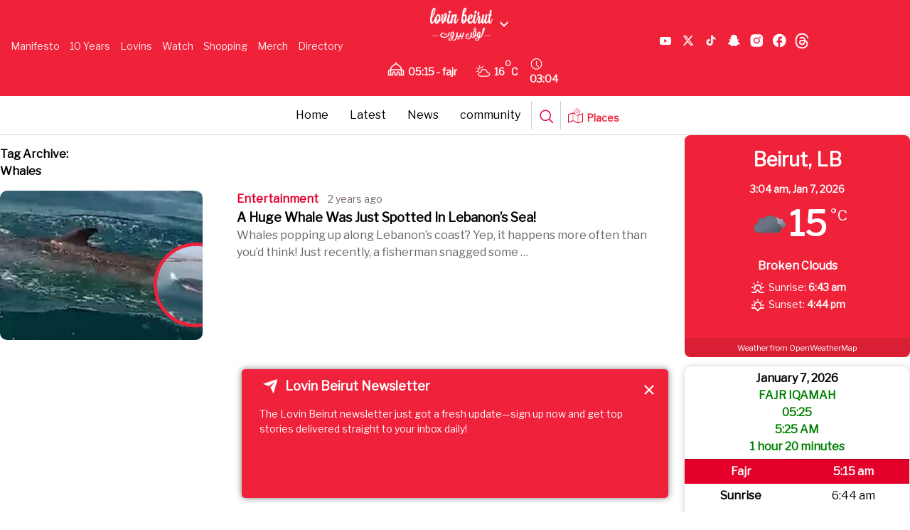

--- FILE ---
content_type: text/html; charset=UTF-8
request_url: https://lovin.co/beirut/en/tag/whales/
body_size: 24044
content:
<!doctype html>
<html lang="en-US" prefix="og: https://ogp.me/ns#" class="no-js">
<head>
    <link href="/wp-content/themes/lovin/assets/img/lovin-favicon.jpg" rel="shortcut icon">
    <link href="/wp-content/themes/lovin/assets/img/lovin-favicon.jpg" rel="apple-touch-icon-precomposed">
    <script src="https://cdn.tailwindcss.com"></script>
    <link data-minify="1" href="/wp-content/cache/min/24/ajax/libs/font-awesome/6.0.0/css/all.min.css?ver=1755181045" rel="stylesheet">
    <script async src="https://www.googletagmanager.com/gtag/js?id=AW-809294232"></script>
    <script>
        window.dataLayer = window.dataLayer || [];
        function gtag() {
            dataLayer.push(arguments);
        }
        gtag('js', new Date());
        gtag('config', 'AW-809294232');
    </script>
    <script type="application/ld+json">
        {
            "@context": "https://schema.org",
            "@type": "WebSite",
            "name": "Lovin",
            "url": "https://lovin.co/"
        }
    </script>
    <meta charset="UTF-8">
    <title>Whales - Lovin Beirut</title><link rel="preload" as="style" href="https://fonts.googleapis.com/css?family=Libre%20Franklin&#038;display=swap" /><link rel="stylesheet" href="https://fonts.googleapis.com/css?family=Libre%20Franklin&#038;display=swap" media="print" onload="this.media='all'" /><noscript><link rel="stylesheet" href="https://fonts.googleapis.com/css?family=Libre%20Franklin&#038;display=swap" /></noscript>
    <link href="//www.google-analytics.com" rel="dns-prefetch">
    <link href="/wp-content/themes/lovin/assets/img/lovin-favicon.jpg" rel="shortcut icon">
    <link href="/wp-content/themes/lovin/assets/img/lovin-favicon.jpg"
          rel="apple-touch-icon-precomposed">
    
    <meta http-equiv="X-UA-Compatible" content="IE=edge,chrome=1">
    <meta name="viewport" content="width=device-width, initial-scale=1.0">
        <meta name="description" content="Just another Lovin site">
    <script data-minify="1" async src='/wp-content/cache/min/24/tag/js/gpt.js?ver=1740831114'></script>
    <script>
        window.googletag = window.googletag || {cmd: []};
        googletag.cmd.push(function () {
            googletag.defineSlot('/29020967/pixel', [1, 1], 'div-gpt-ad-1715774678305-0').addService(googletag.pubads());
            googletag.pubads().enableSingleRequest();
            googletag.enableServices();
        });
    </script>
    	<style>img:is([sizes="auto" i], [sizes^="auto," i]) { contain-intrinsic-size: 3000px 1500px }</style>
	
	<!-- This site is optimized with the Yoast SEO plugin v25.6 - https://yoast.com/wordpress/plugins/seo/ -->
	<link rel="canonical" href="https://lovin.co/beirut/en/tag/whales/" />
	<meta property="og:locale" content="en_US" />
	<meta property="og:type" content="article" />
	<meta property="og:title" content="Whales Archives - Lovin Beirut" />
	<meta property="og:url" content="https://lovin.co/beirut/en/tag/whales/" />
	<meta property="og:site_name" content="Lovin Beirut" />
	<meta name="twitter:card" content="summary_large_image" />
	<script type="application/ld+json" class="yoast-schema-graph">{"@context":"https://schema.org","@graph":[{"@type":"CollectionPage","@id":"https://lovin.co/beirut/en/tag/whales/","url":"https://lovin.co/beirut/en/tag/whales/","name":"Whales Archives - Lovin Beirut","isPartOf":{"@id":"https://lovin.co/beirut/en/#website"},"primaryImageOfPage":{"@id":"https://lovin.co/beirut/en/tag/whales/#primaryimage"},"image":{"@id":"https://lovin.co/beirut/en/tag/whales/#primaryimage"},"thumbnailUrl":"https://cdn.lovin.co/wp-content/uploads/sites/24/2024/04/03120718/Whale.png","breadcrumb":{"@id":"https://lovin.co/beirut/en/tag/whales/#breadcrumb"},"inLanguage":"en-US"},{"@type":"ImageObject","inLanguage":"en-US","@id":"https://lovin.co/beirut/en/tag/whales/#primaryimage","url":"https://cdn.lovin.co/wp-content/uploads/sites/24/2024/04/03120718/Whale.png","contentUrl":"https://cdn.lovin.co/wp-content/uploads/sites/24/2024/04/03120718/Whale.png","width":700,"height":350},{"@type":"BreadcrumbList","@id":"https://lovin.co/beirut/en/tag/whales/#breadcrumb","itemListElement":[{"@type":"ListItem","position":1,"name":"Home","item":"https://lovin.co/beirut/en/"},{"@type":"ListItem","position":2,"name":"Whales"}]},{"@type":"WebSite","@id":"https://lovin.co/beirut/en/#website","url":"https://lovin.co/beirut/en/","name":"Lovin Beirut","description":"Just another Lovin site","potentialAction":[{"@type":"SearchAction","target":{"@type":"EntryPoint","urlTemplate":"https://lovin.co/beirut/en/?s={search_term_string}"},"query-input":{"@type":"PropertyValueSpecification","valueRequired":true,"valueName":"search_term_string"}}],"inLanguage":"en-US"}]}</script>
	<!-- / Yoast SEO plugin. -->



<!-- Search Engine Optimization by Rank Math - https://rankmath.com/ -->
<meta name="robots" content="follow, noindex"/>
<meta property="og:locale" content="en_US" />
<meta property="og:type" content="article" />
<meta property="og:title" content="Whales - Lovin Beirut" />
<meta property="og:url" content="https://lovin.co/beirut/en/tag/whales/" />
<meta property="og:site_name" content="Lovin Beirut" />
<meta name="twitter:card" content="summary_large_image" />
<meta name="twitter:title" content="Whales - Lovin Beirut" />
<meta name="twitter:label1" content="Posts" />
<meta name="twitter:data1" content="1" />
<script type="application/ld+json" class="rank-math-schema">{"@context":"https://schema.org","@graph":[{"@type":"Person","@id":"https://lovin.co/beirut/#person","name":"Lovin Beirut"},{"@type":"WebSite","@id":"https://lovin.co/beirut/#website","url":"https://lovin.co/beirut","name":"Lovin Beirut","publisher":{"@id":"https://lovin.co/beirut/#person"},"inLanguage":"en-US"},{"@type":"CollectionPage","@id":"https://lovin.co/beirut/en/tag/whales/#webpage","url":"https://lovin.co/beirut/en/tag/whales/","name":"Whales - Lovin Beirut","isPartOf":{"@id":"https://lovin.co/beirut/#website"},"inLanguage":"en-US"}]}</script>
<!-- /Rank Math WordPress SEO plugin -->

<link rel='dns-prefetch' href='//cdn.jsdelivr.net' />
<link rel='dns-prefetch' href='//cdn.usefathom.com' />
<link href='https://fonts.gstatic.com' crossorigin rel='preconnect' />
<link rel='stylesheet' id='timetable-style-css' href='/wp-content/plugins/daily-prayer-time-for-mosques/Models/../Assets/css/styles.css?ver=2025.10.26' media='all' />
<style id='timetable-style-inline-css' type='text/css'>
table.customStyles tr.highlight, th.highlight, td.highlight {font-weight:bold;background: !important;color: !important;}span.nextPrayer {font-weight:bold;color:}.x-board tr.nextPrayer td {background-color: !important;color: !important;}.x-board-modern h4.nextPrayer, p.nextPrayer {background: !important;color: !important;}.d-masjid-e-usman .nextPrayer h3,.nextPrayer .title,tr.nextPrayer,td span.nextPrayer,.dpt-wrapper-container .prayer-time.highlight {background: !important;color: !important;}.d-masjid-e-usman .left-main-col-sun-times h4,.left-main-col-sun-times p {color: !important;}.dptPrayerIcon {color: !important;}span.nextPrayer {color: !important;}.d-masjid-e-usman.nextPrayer h3, .nextPrayer .title, .d-masjid-e-usman .nextPrayer .dsJumuah {color: !important;}
</style>
<link rel='stylesheet' id='verge-style-css' href='/wp-content/plugins/daily-prayer-time-for-mosques/Models/../Assets/css/vergestyles.css?ver=2025.10.26' media='all' />
<link rel='stylesheet' id='jquery-ui_css-css' href='/wp-content/plugins/daily-prayer-time-for-mosques/Models/../Assets/css/jquery-ui-1.12.1.css?ver=2025.10.26' media='all' />
<link rel='stylesheet' id='bootstrap-select-css' href='/wp-content/plugins/daily-prayer-time-for-mosques/Models/../Assets/css/bootstrap-select.min-1.13.14.css?ver=2025.10.26' media='all' />
<link data-minify="1" rel='stylesheet' id='dashicons-css' href='/wp-content/cache/min/24/beirut/wp-includes/css/dashicons.min.css?ver=1744140443' media='all' />
<link rel='stylesheet' id='post-views-counter-frontend-css' href='/wp-content/plugins/post-views-counter/css/frontend.min.css?ver=1.5.5' media='all' />
<link data-minify="1" rel='stylesheet' id='swiper-css-css' href='/wp-content/cache/min/24/npm/swiper@11/swiper-bundle.min.css?ver=1740831114' media='all' />
<link rel='stylesheet' id='contact-form-7-css' href='/wp-content/plugins/contact-form-7/includes/css/styles.css?ver=6.1' media='all' />
<link rel='stylesheet' id='wpsm_ac-font-awesome-front-css' href='/wp-content/plugins/responsive-accordion-and-collapse/css/font-awesome/css/font-awesome.min.css?ver=262b0d22ec3dcf0d5ff9353cd4778b7f' media='all' />
<link rel='stylesheet' id='wpsm_ac_bootstrap-front-css' href='/wp-content/plugins/responsive-accordion-and-collapse/css/bootstrap-front.css?ver=262b0d22ec3dcf0d5ff9353cd4778b7f' media='all' />
<link rel='stylesheet' id='wpcf7-redirect-script-frontend-css' href='/wp-content/plugins/wpcf7-redirect/build/assets/frontend-script.css?ver=2c532d7e2be36f6af233' media='all' />
<link rel='stylesheet' id='newsletter-popup-style-css' href='/wp-content/plugins/Newsletter%20Plugin/popup-style.css?ver=262b0d22ec3dcf0d5ff9353cd4778b7f' media='all' />
<link rel='stylesheet' id='splw-fontello-css' href='/wp-content/plugins/location-weather/assets/css/fontello.min.css?ver=2.1.3' media='all' />
<link rel='stylesheet' id='splw-styles-css' href='/wp-content/plugins/location-weather/assets/css/splw-style.min.css?ver=2.1.3' media='all' />
<style id='splw-styles-inline-css' type='text/css'>
#splw-location-weather-2250.splw-main-wrapper {max-width: 320px;margin : auto;margin-bottom: 2em;}#splw-location-weather-2250.splw-main-wrapper.horizontal {max-width: 800px;}#splw-location-weather-2250 .splw-lite-wrapper,#splw-location-weather-2250 .splw-forecast-weather select,#splw-location-weather-2250 .splw-forecast-weather option,#splw-location-weather-2250 .splw-lite-wrapper .splw-weather-attribution a{text-decoration: none;}#splw-location-weather-2250 .splw-lite-templates-body,#splw-location-weather-2250 .splw-adv-forecast-days{padding : 16px 20px 10px 20px;}#splw-location-weather-2250 .splw-weather-detailed-updated-time{padding : 0 20px 10px 20px;}#splw-location-weather-2250 .splw-lite-wrapper{ border: 0px solid #e2e2e2;}#splw-location-weather-2250 .splw-lite-wrapper .splw-lite-current-temp .splw-weather-icon{width: 58px;}#splw-location-weather-2250 .splw-lite-wrapper{border-radius: 8px;}#splw-location-weather-2250 .splw-lite-daily-weather-details .details-icon i{color:#fff;}#splw-location-weather-2250 .splw-lite-wrapper,#splw-location-weather-2250 .splw-forecast-weather option{background:#f0223a}#splw-location-weather-2250 .splw-lite-daily-weather-details.lw-center .splw-other-opt{text-align: center;}#splw-location-weather-2250 .splw-weather-title{color: #000;margin-top: 0px;margin-bottom: 20px;}#splw-location-weather-2250 .splw-lite-header-title{color: #fff;margin-top: 0px;margin-bottom: 10px;}#splw-location-weather-2250 .splw-lite-current-time{color: #fff;margin-top: 0px;margin-bottom: 10px;}#splw-location-weather-2250 .splw-cur-temp{color: #fff;margin-top: 0px;margin-bottom: 0px;}#splw-location-weather-2250 .splw-lite-desc{color: #fff;margin-top: 20px;margin-bottom: 0px;}#splw-location-weather-2250 .splw-lite-daily-weather-details{color: #fff;margin-top: 8px;margin-bottom: 3px;}#splw-location-weather-2250 .splw-weather-details .splw-weather-icons {color: #fff;margin-top: 20px;margin-bottom: 0px;}#splw-location-weather-2250 .lw-footer{margin-top: 0px;margin-bottom: 0px;}#splw-location-weather-2250 .splw-weather-attribution a,#splw-location-weather-2250 .splw-weather-attribution,#splw-location-weather-2250 .splw-weather-detailed-updated-time a,#splw-location-weather-2250 .splw-weather-updated-time{color: #fff;}#splw-location-weather-2250.splw-main-wrapper {position: relative;}#lw-preloader-2250{position: absolute;left: 0;top: 0;height: 100%;width: 100%;text-align: center;display: flex;align-items: center;justify-content: center;background: #fff;z-index: 9999;}
</style>
<link rel='stylesheet' id='splw-old-styles-css' href='/wp-content/plugins/location-weather/assets/css/old-style.min.css?ver=2.1.3' media='all' />
<link rel='stylesheet' id='lovintheme-css' href='/wp-content/themes/lovin/style.css?ver=1.0' media='all' />
<link rel='stylesheet' id='my-style-top_navbar-css' href='/wp-content/themes/lovin/custom-style.css?ver=262b0d22ec3dcf0d5ff9353cd4778b7f' media='all' />
<script type="text/javascript">
            window._nslDOMReady = (function () {
                const executedCallbacks = new Set();
            
                return function (callback) {
                    /**
                    * Third parties might dispatch DOMContentLoaded events, so we need to ensure that we only run our callback once!
                    */
                    if (executedCallbacks.has(callback)) return;
            
                    const wrappedCallback = function () {
                        if (executedCallbacks.has(callback)) return;
                        executedCallbacks.add(callback);
                        callback();
                    };
            
                    if (document.readyState === "complete" || document.readyState === "interactive") {
                        wrappedCallback();
                    } else {
                        document.addEventListener("DOMContentLoaded", wrappedCallback);
                    }
                };
            })();
        </script><script type="text/javascript" src="https://lovin.co/beirut/wp-includes/js/jquery/jquery.min.js?ver=3.7.1" id="jquery-core-js"></script>
<script type="text/javascript" src="https://lovin.co/beirut/wp-includes/js/jquery/jquery-migrate.min.js?ver=3.4.1" id="jquery-migrate-js"></script>
<script type="text/javascript" src="/wp-content/plugins/daily-prayer-time-for-mosques/Models/../Assets/js/popper.min-1.12.9.js?ver=2025.10.26" id="dpt_popper_js-js"></script>
<script type="text/javascript" src="/wp-content/plugins/daily-prayer-time-for-mosques/Models/../Assets/js/jquery.cookie.min-1.4.1.js?ver=2025.10.26" id="jquery-cookie-js"></script>
<script type="text/javascript" src="/wp-content/plugins/daily-prayer-time-for-mosques/Models/../Assets/js/jquery.blockUI-2.70.js?ver=2025.10.26" id="jquery-blockUI-js"></script>
<script type="text/javascript" src="/wp-content/plugins/daily-prayer-time-for-mosques/Models/../Assets/js/jquery.marquee.min.js?ver=2025.10.26" id="jquery-marquee-js"></script>
<script type="text/javascript" src="/wp-content/plugins/daily-prayer-time-for-mosques/Models/../Assets/js/NoSleep.min.js?ver=2025.10.26" id="dpt-noSleep-js"></script>
<script type="text/javascript" src="/wp-content/plugins/daily-prayer-time-for-mosques/Models/../Assets/js/iconify.min.js?ver=2025.10.26" id="dpt-iconify-js"></script>
<script type="text/javascript" src="/wp-content/themes/lovin/assets/js/lib/conditionizr-4.3.0.min.js?ver=4.3.0" id="conditionizr-js"></script>
<script type="text/javascript" src="/wp-content/themes/lovin/assets/js/lib/modernizr-2.7.1.min.js?ver=2.7.1" id="modernizr-js"></script>
<script type="text/javascript" src="/wp-content/themes/lovin/assets/js/scripts.js?ver=1.0.0" id="lovinthemescripts-js"></script>
<script type="text/javascript" src="https://cdn.usefathom.com/script.js" id="fathom-snippet-js" defer="defer" data-wp-strategy="defer" data-site=""   data-no-minify></script>
<script type="text/javascript" src="/wp-content/themes/lovin/top-bar-script.js?ver=262b0d22ec3dcf0d5ff9353cd4778b7f" id="top-bar-script-js"></script>
<link rel="https://api.w.org/" href="https://lovin.co/beirut/wp-json/" /><link rel="alternate" title="JSON" type="application/json" href="https://lovin.co/beirut/wp-json/wp/v2/tags/288" /><style>
    .fixture { display: none; }
    .fixture.visible { display: flex; }
    #load-more { margin: 20px 0; }
    .swiper-container {
        width: 100%;
        margin: 20px auto;
        overflow: hidden;
    }
    .swiper-wrapper {
        display: flex;
    }
    .swiper-slide {
        display: flex;
        justify-content: center;
        flex-direction: column;
        width: 24%;
        height: 136px !important;
        flex-shrink: 0;
    }
    @media screen and (max-width: 480px) {
        .swiper-slide {
            width: 100% !important;
            padding-left: 35px;
            padding-right: 35px;
        }
    }
    .fixture-card {
        display: flex;
        justify-content: space-between;
        align-items: center;
        background: #fff;
        border: 1px solid #ddd;
        padding: 10px;
        text-align: center;
        border-radius: 10px;
        box-shadow: 0 2px 5px rgba(0, 0, 0, 0.1);
        position: relative;
        flex: 1;
        min-width: 200px;
    }
    .team-left, .team-right {
        display: flex;
        flex-direction: column;
        align-items: center;
        width: 35%;
    }
    .team-name {
        margin-top: 0px;
        font-size: 13px;
        font-weight: bold;
    }
    .team-left img, .team-right img {
        width: 30px;
        height: 30px;
    }
    .score {
        font-size: 28px;
        font-weight: bold;
        width: 30%;
    }
    .status {
        position: absolute;
        bottom: 10px;
        left: 50%;
        transform: translateX(-50%);
        color: #fff;
        font-size: 12px;
        padding: 2px 5px;
        border-radius: 5px;
    }
    .status.finished {
        background-color: #28a745;
    }
    .status.live {
        background-color: #dc3545;
    }
    .fixtures-slider-wrapper {
        position: relative;
    }
    .custom-prev-arrow, .custom-next-arrow {
        position: absolute;
        top: 70%;
        transform: translateY(-50%);
        z-index: 10;
        width: 20px;
        height: 20px;
        color: grey;
        display: flex;
        justify-content: center;
        align-items: center;
        border-radius: 50%;
        cursor: pointer;
    }
    .custom-prev-arrow {
        left: -40px;
    }
    .custom-next-arrow {
        right: -40px;
    }
    .custom-prev-arrow:hover, .custom-next-arrow:hover {
        color: red;
    }
    .custom-prev-arrow::after, .custom-next-arrow::after {
        font-size: 30px !important;
        font-weight: bold;
    }
    .custom-next-arrow::after {
        font-size: 30px;
    }
    .fixtures-slider-header {
        display: flex;
        justify-content: space-between;
        align-items: center;
        margin-bottom: 20px;
        margin-top: 20px;
    }
    #footballLink {
        display: flex;
        align-items: baseline;
        gap: 10px;
    }
    </style><style>
    .fixtures-detailed-header, .fixtures-slider-header {
        display: flex;
        justify-content: space-between;
        align-items: center;
        margin-bottom: 20px;
        margin-top: 20px;
    }
    .league-title img {
        width: 24px;
        height: 24px;
        margin-right: 8px;
    }
    .fixtures-grid {
        display: grid;
        grid-template-columns: repeat(4, 1fr);
        gap: 20px;
    }
    .fixture-card {
        display: flex;
        justify-content: space-between;
        align-items: center;
        background: #fff;
        border: 1px solid #ddd;
        border-radius: 8px;
        padding: 15px;
        padding-top: 50px;
        box-shadow: 0 2px 5px rgba(0, 0, 0, 0.1);
    }
    .teams {
        display: flex;
        flex-direction: column;
        gap: 8px;
    }
    .team {
        display: flex;
        align-items: center;
        gap: 10px;
    }
    .team img {
        width: 30px;
        height: 30px;
    }
    .separator {
        width: 1px;
        background: #ddd;
        height: 100%;
    }
    .status1 {
        font-size: 14px;
        color: #fff;
        background: #28a745;
        padding: 5px 10px;
        border-radius: 5px;
        white-space: nowrap;
        margin-top: 45px;
        margin-right: -20px;
    }
    #load-more {
        margin: 20px auto;
        display: block;
        padding: 10px 15px;
        background: #dc3545;
        color: #fff;
        border: none;
        border-radius: 5px;
        cursor: pointer;
    }
    #load-more:hover {
        background: #bd2130;
    }
    .filter-bar label {
        font-weight: bold;
        margin-right: 10px;
        font-size: 14px;
        color: #333;
        margin-top: 5px;
    }
    .filter-bar select {
        padding: 6px 12px;
        font-size: 14px;
        border: 1px solid #ccc;
        border-radius: 6px;
        background-color: #f9f9f9;
        cursor: pointer;
        transition: border 0.3s ease;
    }
    .filter-bar select:hover, .filter-bar select:focus {
        border-color: #28a745;
        outline: none;
    }
    </style><style>
    @media screen and (max-width: 768px) {
        .fixtures-detailed-header {
            flex-direction: column;
            text-align: center;
            gap: 10px;
        }
        .fixtures-slider-header {
            flex-direction: row;
            text-align: center;
            gap: 65px;
            padding-left: 25px;
            padding-right: 25px;
            padding-bottom: 0px;
            margin-bottom: -5px;
            display: flex;
        }
        .league-title, .filter-bar {
            display: flex;
            justify-content: center;
        }
        .swiper-button-prev, .swiper-button-next {
            display: flex;
            top: 70%;
            width: 25px;
            height: 25px;
        }
        .swiper-button-prev {
            left: 5px;
        }
        .swiper-button-next {
            right: 5px;
        }
        .fixtures-grid {
            grid-template-columns: 1fr !important;
        }
        .swiper-button-next:after, .swiper-rtl .swiper-button-prev:after {
            content: "next" !important;
            font-size: 20px !important;
            font-weight: bold !important;
            color: black !important;
        }
        .swiper-button-prev:after, .swiper-rtl .swiper-button-next:after {
            content: "prev";
            font-size: 20px !important;
            font-weight: bold !important;
            color: black !important;
        }
    }
    </style><style>
        .currency-carousel-wrapper {
            overflow: hidden;
            white-space: nowrap;
            position: relative;
            width: 100%;
            border-top: 2px solid rgba(0, 0, 0, 0.2);
            border-bottom: 2px solid rgba(0, 0, 0, 0.2);
            padding: 5px 0;
            direction: ltr;
            display: flex;
            gap: 10px;
        }
        .currency-carousel {
            display: flex;
            align-items: center;
            position: relative;
            width: 100%;
        }
        .currency-carousel h3 {
            background-color: #ffffff;
            z-index: 1;
            padding-top: 2px;
            padding-bottom: 2px;
            padding-inline-end: 15px;
            margin: 4px 0;
            font-size: 14px;
        }
        .currency-track {
            display: flex;
            animation: scroll 60s linear infinite;
            width: max-content;
        }
        .currency-track:hover {
            animation-play-state: paused;
        }
       .currency-item {
            display: flex;
            align-items: center;
        }
        .separator {
    margin: 0px 40px;
    font-size: 16px;
    color: black;
}
        .currency-item img {
    width: 30px;
    height: 20px;
    margin-right: 5px;
    margin-left: -30px;
}

        .currency-item .currency-code {
            font-weight: bold;
            margin-right: 5px;
        }
        @keyframes scroll {
            from {
                transform: translateX(0);
            }
            to {
                transform: translateX(-50%);
            }
        }
    </style><meta name="generator" content="Elementor 3.30.4; features: additional_custom_breakpoints; settings: css_print_method-external, google_font-enabled, font_display-auto">
			<style>
				.e-con.e-parent:nth-of-type(n+4):not(.e-lazyloaded):not(.e-no-lazyload),
				.e-con.e-parent:nth-of-type(n+4):not(.e-lazyloaded):not(.e-no-lazyload) * {
					background-image: none !important;
				}
				@media screen and (max-height: 1024px) {
					.e-con.e-parent:nth-of-type(n+3):not(.e-lazyloaded):not(.e-no-lazyload),
					.e-con.e-parent:nth-of-type(n+3):not(.e-lazyloaded):not(.e-no-lazyload) * {
						background-image: none !important;
					}
				}
				@media screen and (max-height: 640px) {
					.e-con.e-parent:nth-of-type(n+2):not(.e-lazyloaded):not(.e-no-lazyload),
					.e-con.e-parent:nth-of-type(n+2):not(.e-lazyloaded):not(.e-no-lazyload) * {
						background-image: none !important;
					}
				}
			</style>
			<link rel="icon" href="https://cdn.lovin.co/wp-content/uploads/sites/24/2021/07/31235239/lovin-icon-small.png" sizes="32x32" />
<link rel="icon" href="https://cdn.lovin.co/wp-content/uploads/sites/24/2021/07/31235239/lovin-icon-230x230.png" sizes="192x192" />
<link rel="apple-touch-icon" href="https://cdn.lovin.co/wp-content/uploads/sites/24/2021/07/31235239/lovin-icon-230x230.png" />
<meta name="msapplication-TileImage" content="https://cdn.lovin.co/wp-content/uploads/sites/24/2021/07/31235239/lovin-icon-medium.png" />
    <script>
        conditionizr.config({
            assets: '/wp-content/themes/lovin',
            tests: {}
        });
    </script>
            <!-- DFP Scripts -->
    <script>
console.log('Page/Post ID: 0');
if (window.googletag) {
googletag.cmd.push(function() {
googletag.pubads().setTargeting('postid', ['0']);
console.log("Targeting set: googletag.pubads().setTargeting('postid', ['0']);");
googletag.pubads().enableSingleRequest();
googletag.enableServices();
});
}
</script><!-- Google tag (gtag.js) -->
<script async src="https://www.googletagmanager.com/gtag/js?id=G-3KK5S16Y56"></script>
<script>
  window.dataLayer = window.dataLayer || [];
  function gtag(){dataLayer.push(arguments);}
  gtag('js', new Date());

  gtag('config', 'G-3KK5S16Y56');
</script>    <!-- End DFP Scripts -->
    <script data-minify="1" type="text/javascript" src="/wp-content/cache/min/24/adjust-latest.min.js?ver=1740831114"></script>
    <script type="text/javascript">
        var adjust = adjust || [];
        adjust.push(["init", "q986xc52t3pc", {
            environment: "sandbox", // or "production"
            delay: 500,
        }]);
    </script>
    <script type="application/javascript">
        !function (t, r, e, a, n, o, i, l, c, s, d, h, u) {
            var f = i + "_q", m = i + "_c";
            t[i] = t[i] || {}, t[f] = t[f] || [], t[m] = t[m] || [];
            for (let r = 0; r < l.length; r++) d(t[i], t[f], l[r]);
            for (let r = 0; r < c.length; r++) {
                var g, b = c[r][0], p = c[r][1];
                t[i][b] = function (...r) {
                    return g = this, t[m].push((function () {
                        g[s] = new t[i][b](...r)
                    })), g
                };
                for (let r = 0; r < p.length; r++) {
                    const e = p[r];
                    t[i][b].prototype[e] = function (...r) {
                        t[m].push((function () {
                            g[s][e](...r)
                        }))
                    }
                }
            }
            h = r.createElement(e), u = r.getElementsByTagName(e)[0], h.async = !0, h.src = "https://cdn.adjust.com/adjust-latest.min.js", h.onload = function () {
                for (var r = 0; r < t[m].length; r++) t[m][r]();
                t[m] = [];
                for (r = 0; r < t[f].length; r++) t[f][r][1][0][s] ? t[i][t[f][r][0]](t[f][r][1][0][s]) : t[i][t[f][r][0]].apply(t[i], t[f][r][1]);
                t[f] = []
            }, u.parentNode.insertBefore(h, u)
        }(window, document, "script", 0, 0, 0, "Adjust", ["initSdk", "getAttribution", "getWebUUID", "waitForAttribution", "waitForWebUUID", "setReferrer", "trackEvent", "addGlobalCallbackParameters", "addGlobalPartnerParameters", "removeGlobalCallbackParameter", "removeGlobalPartnerParameter", "clearGlobalCallbackParameters", "clearGlobalPartnerParameters", "switchToOfflineMode", "switchBackToOnlineMode", "stop", "restart", "gdprForgetMe", "disableThirdPartySharing", "trackThirdPartySharing", "initSmartBanner", "showSmartBanner", "hideSmartBanner"], [["ThirdPartySharing", ["addGranularOption", "addPartnerSharingSetting"]]], "__realObj", (function (t, r, e) {
            t[e] = function () {
                r.push([e, arguments])
            }
        }));
    </script>
</head>
<body data-rsssl=1 class="archive tag tag-whales tag-288 wp-theme-lovin lovin-blog-24 lovin-blog-en elementor-default elementor-kit-3">
<input type="hidden" id="timezoneOffset" value="3">
<style>
        #top_navbar_2025 @media (min-width: 1219px) {
            .general_main_container {
                max-width: 1400px;
            }
        }
        #top_navbar_2025 .general_main_container {
            max-width: 1420px;
            gap: 16px;
        }
        #top_navbar_2025 .general_main_logo {
            display: flex;
            position: relative;
            align-items: center;
            flex-direction: column;
            padding-left: 50px;
        }
        #top_navbar_2025 .general_main_topnavbar {
            background-color: #E5002C;
            color: #ffffff;
            padding: 20px;
        }
        #top_navbar_2025 .general_main_cities_links {
            top: 30px;
            left: -330px;
        }
        /* RIGHT: lang toggle + pipe + icons */
        #top_navbar_2025 .custom-right {
            display: flex;
            align-items: center;
            justify-content: center;
        }
        #top_navbar_2025 .lang-switch {
            color: #fff;
            font-weight: bold;
            text-decoration: none;
            position: relative;
            top: 5px;
            display: flex;
        }
        #top_navbar_2025 .lang-divider {
            color: #fff;
            margin: 0 0.5rem;
        }
        #top_navbar_2025 .custom-social-icons {
            display: flex;
            list-style: none;
            margin: 0;
            padding: 0;
            margin-top: -20px;
        }
        #top_navbar_2025 .side-nav {
            display: flex;
            align-items: center;
            gap: 5px;
            margin-top: 10px;
        }
        #top_navbar_2025 .side-nav a,
        #top_navbar_2025 .side-nav span,
        #top_navbar_2025 .side-nav .clock span,
        #top_navbar_2025 .side-nav .weather span {
            color: white;
            text-decoration: none;
            font-weight: bold;
            display:flex;
        }
        #top_navbar_2025 .side-nav img {
            vertical-align: middle;
            margin-right: 5px;
            height: 20px !important;
            filter: invert(1);
        }
        #top_navbar_2025 .btn-live {
            display: flex;
            align-items: center;
        }
        .new-logo-arrow {
            display: flex;
        }
        #top_navbar_2025 .side-nav svg {
            height: 20px;
            margin-right: 5px;
            vertical-align: middle;
            position: relative;
            top: 4px;
        }
        .general_menu_icons_mobile {
            margin-inline-start: auto;
        }
        ul.general_main_links.custom-left-links.general_main_top_side {
            margin-top: -6px;
        }
        @media (max-width: 768px) {
            .new-logo-arrow {
                width: 95%;
                padding-left:120px;
            }
            .general_main_logo{
                width: 100%;
            }
            .general_main_top_side {
                bottom: 0;
                top: auto;
            }
            ul.general_main_socialmedia.custom-social-icons {
                background-color: #fff;
            }
            #top_navbar_2025 .general_main_cities_links {
                left: -180px;
            }
          
            ul.general_main_links.custom-left-links.general_main_top_side {
                max-width: 100%;
                top: 123px;
                bottom: auto;
            }
            .general_main_top_side {
                bottom: auto;
                top: 395px;
            }
            ul.general_main_links.custom-left-links.general_main_top_side li {
                width: 100%;
            }
            #top_navbar_2025 .lang-switch {
                color: #000000;
            }
        }
    </style><div class="general_main_topnavbar custom-top-header" style = "background-color: #f0223a;" id="top_navbar_2025">  <div class="general_main_container">    <ul class="general_main_links custom-left-links general_main_top_side">      <li><a href="https://lovin.co/manifesto?site_id=24">Manifesto</a></li>      <li><a href="https://lovin.co/10-years?site_id=24">10 Years</a></li>      <li><a href="https://lovin.co/lovins?site_id=24">Lovins</a></li>      <li><a href="https://lovin.co/watch?site_id=24">Watch</a></li>      <li><a href="https://lovin.co/shopping?site_id=24">Shopping</a></li>      <li><a href="https://lovin.co/merch?site_id=24">Merch</a></li>      <li><a href="https://lovin.co/directory?site_id=24">Directory</a></li>    </ul>    <div class="general_main_logo custom-center-menu"><div class="new-logo-arrow"><a href="https://lovin.co/beirut/">
                    <img src="https://cdn.lovin.co/wp-content/uploads/sites/24/2024/01/29095228/lovin-bairut.png" alt="Lovin Beirut">
                    <span class="offscreen"></span>
                  </a>      <div class="general_main_cities">        <span class="general_main_downarrow">
                        <svg width="12" height="8" viewBox="0 0 12 8" fill="none" xmlns="http://www.w3.org/2000/svg">
                          <path d="M1.41 0.589844L6 5.16984L10.59 0.589844L12 1.99984L6 7.99984L0 1.99984L1.41 0.589844Z" fill="white"/>
                        </svg>
                    </span>        <ul class="general_main_cities_links"><li><a href="https://lovin.co/dubai/en" target="parent">Lovin Dubai</a></li><li><a href="https://lovin.co/riyadh/en" target="parent">Lovin Riyadh</a></li><li><a href="https://lovin.co/saudi/ar" target="parent">Lovin Saudi Arabic</a></li><li><a href="https://lovin.co/bahrain/en" target="parent">Lovin Bahrain</a></li><li><a href="https://lovin.co/muscat/en" target="parent">Lovin Muscat</a></li><li><a href="https://lovin.co/rak/en" target="parent">Lovin Rak</a></li><li><a href="https://lovin.co/sharjah/en" target="parent">Lovin Sharjah</a></li><li><a href="https://lovin.co/abudhabi/en" target="parent">Lovin Abu Dhabi</a></li><li><a href="https://lovin.co/doha/en" target="parent">Lovin Doha</a></li><li><a href="https://lovin.co/amman/en" target="parent">Lovin Amman</a></li><li><a href="https://lovin.co/kuwait/en" target="parent">Lovin Kuwait</a></li><li><a href="https://lovin.co/cairo/en" target="parent">Lovin Cairo</a></li><li><a href="https://lovin.co/beirut/en" target="parent">Lovin Beirut</a></li><li><a href="https://lovin.co/isloo/en" target="parent">Lovin Isloo</a></li><li><a href="https://lovin.co/neom/en" target="parent">Lovin Neom</a></li><li><a href="https://lovin.co/dammam/en" target="parent">Lovin Dammam</a></li><li><a href="https://lovin.co/jeddah/en" target="parent">Lovin Jeddah</a></li><li><a href="https://lovin.co/lahore/en" target="parent">Lovin Lahore</a></li><li><a href="https://lovin.co/karachi/en" target="parent">Lovin Karachi</a></li><li><a href="https://lovin.co/khartoum/en" target="parent">Lovin Khartoum</a></li><li><a href="https://lovin.co/palestine/en" target="parent">Lovin Palestine</a></li><li><a href="https://lovin.co/baghdad/en" target="parent">Lovin Baghdad</a></li><li><a href="https://lovin.co/tehran/en" target="parent">Lovin Tehran</a></li><li><a href="https://lovin.co/damascus/en" target="parent">Lovin Damascus</a></li></ul>      </div><div class="general_menu_icons_mobile">
                    <a href="https://lovin.co/?s=" class="general_menu_mobile_search search-img">
                            <svg width="24" height="24" viewBox="0 0 24 24" fill="none" xmlns="http://www.w3.org/2000/svg">
                            <path d="M16.875 16.875L21.375 21.375" stroke="white" stroke-width="1.5" stroke-linecap="round" stroke-linejoin="round"/>
                            <path d="M11.25 18.375C15.185 18.375 18.375 15.185 18.375 11.25C18.375 7.31497 15.185 4.125 11.25 4.125C7.31497 4.125 4.125 7.31497 4.125 11.25C4.125 15.185 7.31497 18.375 11.25 18.375Z" stroke="white" stroke-width="1.5" stroke-linecap="round" stroke-linejoin="round"/>
                            </svg>
                    </a>
                    <a href="#" class="general_menu_mobile_open">
                        <svg width="42" height="42" viewBox="0 0 42 42" fill="none" xmlns="http://www.w3.org/2000/svg">
                            <rect x="0.5" y="0.5" width="41" height="41" rx="3.5" stroke="white"/>
                            <g clip-path="url(#clip0_4288_14964)">
                            <path d="M11.6667 28H30.3333C30.975 28 31.5 27.475 31.5 26.8333C31.5 26.1917 30.975 25.6667 30.3333 25.6667H11.6667C11.025 25.6667 10.5 26.1917 10.5 26.8333C10.5 27.475 11.025 28 11.6667 28ZM11.6667 22.1667H30.3333C30.975 22.1667 31.5 21.6417 31.5 21C31.5 20.3583 30.975 19.8333 30.3333 19.8333H11.6667C11.025 19.8333 10.5 20.3583 10.5 21C10.5 21.6417 11.025 22.1667 11.6667 22.1667ZM10.5 15.1667C10.5 15.8083 11.025 16.3333 11.6667 16.3333H30.3333C30.975 16.3333 31.5 15.8083 31.5 15.1667C31.5 14.525 30.975 14 30.3333 14H11.6667C11.025 14 10.5 14.525 10.5 15.1667Z" fill="white"/>
                            </g>
                            <defs>
                            <clipPath id="clip0_4288_14964">
                            <rect width="28" height="28" fill="white" transform="translate(7 7)"/>
                            </clipPath>
                            </defs>
                        </svg>
                    </a>
                    <a href="#" class="general_menu_mobile_close general_hidden">
                            <svg width="42" height="42" viewBox="0 0 42 42" fill="none" xmlns="http://www.w3.org/2000/svg">
                            <rect x="0.5" y="0.5" width="41" height="41" rx="3.5" stroke="white"/>
                            <g clip-path="url(#clip0_4288_15771)">
                            <path d="M28.35 13.6618C27.895 13.2068 27.16 13.2068 26.705 13.6618L21 19.3551L15.295 13.6501C14.84 13.1951 14.105 13.1951 13.65 13.6501C13.195 14.1051 13.195 14.8401 13.65 15.2951L19.355 21.0001L13.65 26.7051C13.195 27.1601 13.195 27.8951 13.65 28.3501C14.105 28.8051 14.84 28.8051 15.295 28.3501L21 22.6451L26.705 28.3501C27.16 28.8051 27.895 28.8051 28.35 28.3501C28.805 27.8951 28.805 27.1601 28.35 26.7051L22.645 21.0001L28.35 15.2951C28.7934 14.8518 28.7934 14.1051 28.35 13.6618Z" fill="white"/>
                            </g>
                            <defs>
                            <clipPath id="clip0_4288_15771">
                            <rect width="28" height="28" fill="white" transform="translate(7 7)"/>
                            </clipPath>
                            </defs>
                            </svg>
                    </a>
                </div></div>      <div class="side-nav"><a class="salah" href="https://lovin.co/beirut/en/islamic-prayer-times/">
        <img src="/wp-content/themes/lovin/assets/img/mosque.svg" alt="salah icon"/> 
            <span >05:15 - fajr</span>
        </a>        <a class="weather" href="">          <svg width="21" height="17" viewBox="0 0 21 17" fill="none" xmlns="http://www.w3.org/2000/svg">
                        <path d="M11.6994 5.40075C14.6562 5.40075 16.335 7.28835 16.5786 9.56955H16.653C18.5562 9.56955 20.0994 11.054 20.0994 12.8852C20.0994 14.7164 18.5562 16.2008 16.653 16.2008H6.74582C4.84262 16.2008 3.29942 14.7164 3.29942 12.8852C3.29942 11.054 4.84262 9.56955 6.74582 9.56955H6.82022C7.06502 7.27275 8.74142 5.40075 11.6994 5.40075ZM11.6994 6.60075C9.71942 6.60075 7.99502 8.12475 7.99502 10.2308C7.99502 10.5644 7.69022 10.826 7.34102 10.826H6.68102C5.47622 10.8248 4.49942 11.7608 4.49942 12.9128C4.49942 14.0648 5.47622 15.0008 6.68102 15.0008H16.7178C17.9226 15.0008 18.8994 14.0648 18.8994 12.9128C18.8994 11.7608 17.9226 10.8248 16.7178 10.8248H16.0578C15.7086 10.826 15.4038 10.5644 15.4038 10.2308C15.4038 8.09835 13.6782 6.60075 11.6994 6.60075ZM3.06302 8.64075C3.10915 8.77379 3.10702 8.91882 3.057 9.05045C3.00698 9.18208 2.91226 9.29192 2.78942 9.36075L2.69102 9.40395L1.72982 9.73515C1.58797 9.78479 1.43266 9.77939 1.2946 9.72002C1.15654 9.66064 1.04579 9.55162 0.984252 9.41452C0.922712 9.27741 0.914866 9.12221 0.962263 8.97959C1.00966 8.83698 1.10885 8.71735 1.24022 8.64435L1.33862 8.60115L2.30102 8.26995C2.4514 8.21835 2.61611 8.22854 2.75899 8.29829C2.90186 8.36804 3.01121 8.49164 3.06302 8.64195V8.64075ZM9.20342 3.60075C9.60302 3.79515 9.95342 4.04835 10.2522 4.34475C9.76502 4.44435 9.30902 4.59675 8.88902 4.79475C8.34704 4.46854 7.70878 4.3402 7.08284 4.43158C6.4569 4.52296 5.88196 4.82841 5.45587 5.29595C5.02978 5.7635 4.77886 6.36424 4.74581 6.99595C4.71276 7.62766 4.89963 8.25131 5.27462 8.76075C4.87862 8.87835 4.50662 9.04995 4.16462 9.26475C3.70068 8.54206 3.48583 7.68746 3.55285 6.83129C3.61986 5.97512 3.96506 5.16435 4.5358 4.52265C5.10654 3.88094 5.87149 3.44351 6.714 3.27707C7.55651 3.11062 8.43033 3.2243 9.20222 3.60075H9.20342ZM1.99982 3.80475L2.09942 3.84315L3.01382 4.28835C3.14862 4.35388 3.25401 4.46749 3.30925 4.60683C3.3645 4.74616 3.36559 4.90112 3.31232 5.04122C3.25905 5.18132 3.15527 5.2964 3.02141 5.36383C2.88755 5.43126 2.7333 5.44614 2.58902 5.40555L2.48702 5.36715L1.57382 4.92195C1.43902 4.85642 1.33362 4.74281 1.27838 4.60348C1.22313 4.46415 1.22204 4.30919 1.27531 4.16909C1.32858 4.02899 1.43236 3.9139 1.56622 3.84648C1.70008 3.77905 1.85433 3.76417 1.99862 3.80475H1.99982ZM10.4874 0.954754C10.6138 1.0164 10.7144 1.12045 10.7719 1.24875C10.8294 1.37705 10.84 1.52145 10.8018 1.65675L10.7634 1.75755L10.3182 2.67195C10.2527 2.80675 10.1391 2.91215 9.99975 2.96739C9.86041 3.02264 9.70545 3.02373 9.56535 2.97046C9.42525 2.91719 9.31017 2.81341 9.24274 2.67955C9.17531 2.54569 9.16043 2.39144 9.20102 2.24715L9.23942 2.14515L9.68462 1.23075C9.71918 1.15974 9.76741 1.09625 9.82656 1.04392C9.88571 0.991594 9.95461 0.951458 10.0293 0.925816C10.104 0.900174 10.183 0.889531 10.2618 0.894497C10.3407 0.899462 10.4177 0.91994 10.4886 0.954754H10.4874ZM5.93942 0.916354L5.98382 1.01475L6.31502 1.97715C6.3637 2.11882 6.35764 2.27357 6.29801 2.41099C6.23838 2.54841 6.1295 2.65856 5.99278 2.71977C5.85606 2.78099 5.70139 2.78885 5.55917 2.74181C5.41695 2.69476 5.29747 2.59622 5.22422 2.46555L5.17982 2.36715L4.84982 1.40595C4.80189 1.26462 4.80836 1.1105 4.86796 0.973681C4.92755 0.836861 5.036 0.72716 5.17212 0.665993C5.30825 0.604827 5.46228 0.596585 5.60416 0.642878C5.74603 0.68917 5.86556 0.786673 5.93942 0.916354V0.916354Z" fill="white"/>
                        </svg>          <span>16 <sup>O</sup> C</span>        </a>        <div class="clock">          <svg width="19" height="18" viewBox="0 0 19 18" fill="none" xmlns="http://www.w3.org/2000/svg">
                        <path d="M9.5 16.75C7.94248 16.75 6.41992 16.2881 5.12489 15.4228C3.82985 14.5575 2.82049 13.3276 2.22445 11.8886C1.62841 10.4497 1.47246 8.86627 1.77632 7.33867C2.08018 5.81107 2.8302 4.40788 3.93154 3.30654C5.03288 2.2052 6.43607 1.45518 7.96367 1.15132C9.49127 0.847461 11.0747 1.00341 12.5136 1.59945C13.9526 2.19549 15.1825 3.20485 16.0478 4.49989C16.9131 5.79492 17.375 7.31748 17.375 8.875C17.375 10.9636 16.5453 12.9666 15.0685 14.4435C13.5916 15.9203 11.5886 16.75 9.5 16.75ZM9.5 2.125C8.16498 2.125 6.85994 2.52088 5.7499 3.26258C4.63987 4.00428 3.77471 5.05849 3.26382 6.29189C2.75293 7.52529 2.61925 8.88249 2.8797 10.1919C3.14015 11.5012 3.78303 12.704 4.72703 13.648C5.67104 14.592 6.87377 15.2349 8.18314 15.4953C9.49252 15.7558 10.8497 15.6221 12.0831 15.1112C13.3165 14.6003 14.3707 13.7351 15.1124 12.6251C15.8541 11.5151 16.25 10.21 16.25 8.875C16.25 7.08479 15.5388 5.3679 14.273 4.10203C13.0071 2.83616 11.2902 2.125 9.5 2.125Z" fill="white"/>
                        <path d="M12.0819 13.4375L8.9375 10.2931V5H10.0625V9.82625L12.875 12.6444L12.0819 13.4375Z" fill="white"/>
                        </svg>          <span>03:04</span>        </div>        <a href="https://weareaugustus.com/contact/" class="btn-black d-none" target="_blank">Support</a>      </div>    </div>    <div class="custom-right general_main_top_side">      <ul class="general_main_socialmedia custom-social-icons"><li><a href="https://www.youtube.com/channel/UC8IOUFPCsiNMbWrgAQgJITg">
                <svg width="32" height="32" viewBox="0 0 32 32" fill="none" xmlns="http://www.w3.org/2000/svg">
                <mask id="mask0_3480_13118" style="mask-type:luminance" maskUnits="userSpaceOnUse" x="7" y="10" width="18" height="13">
                <path fill-rule="evenodd" clip-rule="evenodd" d="M7.44995 10.5039H24.5552V22.5556H7.44995V10.5039Z" fill="white"/>
                </mask>
                <g mask="url(#mask0_3480_13118)">
                <path fill-rule="evenodd" clip-rule="evenodd" d="M22.6848 10.8599C23.4211 11.058 24.0008 11.6415 24.1976 12.3825C24.5552 13.7255 24.5552 16.5278 24.5552 16.5278C24.5552 16.5278 24.5552 19.3299 24.1976 20.6731C24.0008 21.4141 23.4211 21.9976 22.6848 22.1957C21.3505 22.5556 15.9996 22.5556 15.9996 22.5556C15.9996 22.5556 10.6488 22.5556 9.31445 22.1957C8.57829 21.9976 7.99845 21.4141 7.80168 20.6731C7.44409 19.3299 7.44409 16.5278 7.44409 16.5278C7.44409 16.5278 7.44409 13.7255 7.80168 12.3825C7.99845 11.6415 8.57829 11.058 9.31445 10.8599C10.6488 10.5 15.9996 10.5 15.9996 10.5C15.9996 10.5 21.3505 10.5 22.6848 10.8599ZM18.7219 16.5279L14.2496 19.072V13.9836L18.7219 16.5279Z" fill="white"/>
                </g>
                </svg>
            </a></li><li><a href="https://twitter.com/lovinbeirut">
                <svg width="32" height="32" viewBox="0 0 32 32" fill="none" xmlns="http://www.w3.org/2000/svg">
                <path d="M20.6 8.75H23.054L17.694 14.892L24 23.25H19.063L15.196 18.18L10.771 23.25H8.316L14.049 16.68L8 8.75H13.063L16.558 13.383L20.6 8.75ZM19.74 21.778H21.1L12.323 10.145H10.865L19.74 21.778Z" fill="white"/>
                </svg>
            </a></li><li><a href="https://www.tiktok.com/@lovinbeirut?lang=en">
                <svg width="32" height="32" viewBox="0 0 32 32" fill="none" xmlns="http://www.w3.org/2000/svg">
<path d="M14.5144 14.3027V13.6792C14.2979 13.645 14.0793 13.6262 13.8602 13.6231C11.7391 13.6185 9.86117 14.9931 9.22418 17.0164C8.5872 19.0396 9.33909 21.242 11.0802 22.4535C9.77591 21.0576 9.41376 19.0256 10.1555 17.2651C10.8972 15.5046 12.6043 14.3444 14.5142 14.3028L14.5144 14.3027Z" fill="white"/>
<path fill-rule="evenodd" clip-rule="evenodd" d="M16.8448 19.2424C16.7929 20.4273 15.8181 21.3616 14.6321 21.3632C13.9232 21.36 13.2584 21.0182 12.8435 20.4433C13.1591 20.6082 13.5094 20.6958 13.8655 20.6988C15.0571 20.6969 16.0343 19.7536 16.0782 18.5628V8H18.7202C18.7182 8.22441 18.737 8.44853 18.7764 8.66946H16.8448V19.2424ZM22.3836 11.6694V12.257C21.6059 12.0877 20.9045 11.6698 20.3855 11.0664C20.9776 11.4599 21.6727 11.6696 22.3836 11.6694Z" fill="white"/>
<path fill-rule="evenodd" clip-rule="evenodd" d="M19.4827 8.66406C19.4824 9.54797 19.804 10.4018 20.3872 11.0659C19.5437 10.5202 18.9616 9.65172 18.7775 8.66406H19.4827ZM11.7189 17.9534C11.9607 16.9647 12.8443 16.2675 13.862 16.2623C14.0826 16.256 14.303 16.2818 14.5161 16.339V14.2949H14.6337C14.8527 14.2965 15.0712 14.3135 15.2877 14.346V17.0342C15.0757 16.9692 14.8555 16.9346 14.6337 16.9317C13.8019 16.9311 13.04 17.397 12.6616 18.1377C12.2831 18.8784 12.352 19.7688 12.8399 20.4425C11.9394 19.9683 11.4772 18.942 11.7189 17.9534Z" fill="#B4B4B4"/>
<path d="M22.3849 12.2559V14.3C21.0689 14.2974 19.787 13.8808 18.7209 13.1093V18.4801C18.7153 21.1601 16.5411 23.3297 13.8611 23.3297C12.8658 23.3315 11.8945 23.0244 11.0811 22.4507C12.4384 23.9107 14.5509 24.3913 16.4063 23.6623C18.2616 22.9333 19.4819 21.1432 19.4824 19.1497V13.7941C20.5521 14.5606 21.8355 14.9717 23.1514 14.9694V12.3374C22.8938 12.3367 22.6369 12.3093 22.3849 12.2559Z" fill="#B4B4B4"/>
<path d="M18.7204 18.4827V13.1119C19.7897 13.8791 21.0734 14.2903 22.3895 14.2872V12.2432C21.612 12.079 20.9089 11.6665 20.3863 11.0679C19.5427 10.5222 18.9607 9.65367 18.7766 8.66602H16.845V19.2443C16.8065 20.1881 16.1743 21.004 15.27 21.277C14.3657 21.55 13.3877 21.2202 12.8333 20.4554C11.9327 19.9812 11.4704 18.9549 11.7121 17.9661C11.9538 16.9774 12.8376 16.2802 13.8554 16.2751C14.0773 16.2771 14.2977 16.3115 14.5095 16.3773V14.3332C12.5889 14.3658 10.869 15.5301 10.1251 17.3011C9.38131 19.0721 9.75413 21.1153 11.0755 22.5095C11.8969 23.0643 12.8696 23.3516 13.8606 23.3323C16.5406 23.3323 18.7147 21.1627 18.7204 18.4827Z" fill="white"/>
</svg>
            </a></li><li><a href="">
                <svg width="32" height="32" viewBox="0 0 32 32" fill="none" xmlns="http://www.w3.org/2000/svg">
<path d="M25.3174 21.1953C24.7549 21.7188 23.9502 21.7734 23.2393 21.8203C22.794 21.8516 22.3252 21.8828 22.0518 22.0312C21.7784 22.1797 21.5205 22.5547 21.2549 22.9141C20.833 23.4922 20.3565 24.1484 19.5987 24.3438C18.8409 24.5391 18.1455 24.1953 17.5049 23.8984C17.0909 23.7031 16.6612 23.5 16.333 23.5C16.0049 23.5 15.5752 23.7031 15.1612 23.8984C14.7471 24.0938 14.0909 24.3984 13.5049 24.3984C13.3576 24.3952 13.211 24.3768 13.0674 24.3438C12.3096 24.1484 11.833 23.4922 11.4112 22.9141C11.1455 22.5547 10.8799 22.1797 10.6143 22.0312C10.3487 21.8828 9.8721 21.8516 9.42679 21.8203C8.71585 21.7734 7.91117 21.7188 7.34867 21.1953C7.27392 21.1254 7.21749 21.0382 7.18434 20.9413C7.15118 20.8445 7.14231 20.741 7.15851 20.64C7.17471 20.5389 7.21549 20.4434 7.27725 20.3617C7.33901 20.2801 7.41987 20.2149 7.51273 20.1719C7.53617 20.1641 8.48929 19.7031 9.42679 18.5078C10.0243 17.7425 10.4818 16.8776 10.7784 15.9531L9.22367 15.3281C9.1428 15.301 9.06835 15.2576 9.00489 15.2006C8.94144 15.1436 8.89032 15.0742 8.8547 14.9967C8.81907 14.9192 8.79968 14.8352 8.79773 14.7499C8.79578 14.6646 8.81131 14.5799 8.84336 14.5008C8.87541 14.4218 8.9233 14.3501 8.98408 14.2903C9.04486 14.2304 9.11725 14.1836 9.19679 14.1528C9.27633 14.122 9.36134 14.1078 9.44657 14.1111C9.53181 14.1144 9.61548 14.135 9.69242 14.1719L11.0987 14.7344C11.2592 13.9161 11.3377 13.0839 11.333 12.25C11.333 10.9239 11.8598 9.65215 12.7975 8.71447C13.7352 7.77678 15.007 7.25 16.333 7.25C17.6591 7.25 18.9309 7.77678 19.8686 8.71447C20.8063 9.65215 21.333 10.9239 21.333 12.25C21.3284 13.0839 21.4069 13.9161 21.5674 14.7344L22.9737 14.1719C23.1245 14.1212 23.289 14.13 23.4336 14.1965C23.5782 14.263 23.692 14.3821 23.7518 14.5296C23.8116 14.677 23.8129 14.8418 23.7554 14.9902C23.6979 15.1385 23.586 15.2594 23.4424 15.3281L21.8877 15.9531C22.1843 16.8776 22.6418 17.7425 23.2393 18.5078C24.1846 19.7031 25.1377 20.1719 25.1534 20.1719C25.2462 20.2149 25.3271 20.2801 25.3888 20.3617C25.4506 20.4434 25.4914 20.5389 25.5076 20.64C25.5238 20.741 25.5149 20.8445 25.4817 20.9413C25.4486 21.0382 25.3922 21.1254 25.3174 21.1953Z" fill="white"/>
</svg>
            </a></li><li><a href="https://www.instagram.com/lovinbeirut/">
                <svg width="32" height="32" viewBox="0 0 32 32" fill="none" xmlns="http://www.w3.org/2000/svg">
                <path d="M16.3331 12.8753C14.6128 12.8753 13.2089 14.2792 13.2089 15.9995C13.2089 17.7198 14.6128 19.1237 16.3331 19.1237C18.0534 19.1237 19.4573 17.7198 19.4573 15.9995C19.4573 14.2792 18.0534 12.8753 16.3331 12.8753ZM25.7034 15.9995C25.7034 14.7058 25.7152 13.4237 25.6425 12.1323C25.5698 10.6323 25.2277 9.30109 24.1308 8.20421C23.0316 7.10499 21.7027 6.76515 20.2027 6.69249C18.9089 6.61984 17.6269 6.63156 16.3355 6.63156C15.0417 6.63156 13.7597 6.61984 12.4683 6.69249C10.9683 6.76515 9.63703 7.10734 8.54015 8.20421C7.44093 9.30343 7.10109 10.6323 7.02843 12.1323C6.95578 13.4261 6.96749 14.7081 6.96749 15.9995C6.96749 17.2909 6.95578 18.5753 7.02843 19.8667C7.10109 21.3667 7.44328 22.698 8.54015 23.7948C9.63937 24.8941 10.9683 25.2339 12.4683 25.3066C13.762 25.3792 15.0441 25.3675 16.3355 25.3675C17.6292 25.3675 18.9112 25.3792 20.2027 25.3066C21.7027 25.2339 23.0339 24.8917 24.1308 23.7948C25.23 22.6956 25.5698 21.3667 25.6425 19.8667C25.7175 18.5753 25.7034 17.2933 25.7034 15.9995ZM16.3331 20.8066C13.673 20.8066 11.5261 18.6597 11.5261 15.9995C11.5261 13.3394 13.673 11.1925 16.3331 11.1925C18.9933 11.1925 21.1402 13.3394 21.1402 15.9995C21.1402 18.6597 18.9933 20.8066 16.3331 20.8066ZM21.337 12.1183C20.7159 12.1183 20.2144 11.6167 20.2144 10.9956C20.2144 10.3745 20.7159 9.87296 21.337 9.87296C21.9581 9.87296 22.4597 10.3745 22.4597 10.9956C22.4599 11.1431 22.431 11.2892 22.3746 11.4255C22.3182 11.5617 22.2356 11.6856 22.1313 11.7899C22.027 11.8942 21.9032 11.9768 21.7669 12.0332C21.6306 12.0895 21.4845 12.1185 21.337 12.1183Z" fill="white"/>
                </svg>
            </a></li><li><a href="https://www.facebook.com/lovinbeirut">
                <svg width="32" height="32" viewBox="0 0 32 32" fill="none" xmlns="http://www.w3.org/2000/svg">
<path d="M26.333 16C26.333 10.48 21.853 6 16.333 6C10.813 6 6.33301 10.48 6.33301 16C6.33301 20.84 9.77301 24.87 14.333 25.8V19H12.333V16H14.333V13.5C14.333 11.57 15.903 10 17.833 10H20.333V13H18.333C17.783 13 17.333 13.45 17.333 14V16H20.333V19H17.333V25.95C22.383 25.45 26.333 21.19 26.333 16Z" fill="white"/>
</svg>
            </a></li><li><a href="https://www.threads.net/@lovinbeirut">
                <svg width="32" height="33" viewBox="0 0 32 33" fill="none" xmlns="http://www.w3.org/2000/svg">
<path d="M21.5629 15.6601C21.4628 15.6126 21.3611 15.5669 21.258 15.5231C21.0786 12.252 19.272 10.3792 16.2385 10.3601C16.2248 10.36 16.2111 10.36 16.1974 10.36C14.3829 10.36 12.8739 11.1263 11.9451 12.5206L13.6134 13.6529C14.3073 12.6114 15.3962 12.3893 16.1982 12.3893C16.2074 12.3893 16.2167 12.3893 16.2259 12.3894C17.2247 12.3957 17.9784 12.683 18.4662 13.2433C18.8212 13.6513 19.0586 14.215 19.1762 14.9264C18.2907 14.7775 17.3329 14.7317 16.3091 14.7898C13.425 14.9541 11.5709 16.6183 11.6954 18.9308C11.7586 20.1038 12.3492 21.1129 13.3585 21.7722C14.2117 22.3294 15.3107 22.6019 16.4529 22.5403C17.9612 22.4584 19.1445 21.8891 19.97 20.848C20.5969 20.0573 20.9935 19.0328 21.1685 17.7418C21.8874 18.171 22.4201 18.7358 22.7143 19.4148C23.2146 20.569 23.2438 22.4656 21.6796 24.0119C20.3091 25.3665 18.6618 25.9525 16.1721 25.9706C13.4104 25.9504 11.3218 25.0741 9.96383 23.3661C8.69221 21.7668 8.03503 19.4567 8.01051 16.5C8.03503 13.5433 8.69221 11.2332 9.96383 9.63387C11.3218 7.9259 13.4104 7.04964 16.1721 7.02933C18.9538 7.04979 21.0788 7.93027 22.4888 9.64648C23.1801 10.4881 23.7014 11.5465 24.045 12.7805L26 12.2644C25.5835 10.7455 24.9281 9.43657 24.0362 8.35105C22.2287 6.1508 19.5851 5.02338 16.1789 5H16.1653C12.766 5.0233 10.152 6.15501 8.39591 8.36367C6.83324 10.3291 6.02717 13.0639 6.00008 16.4919L6 16.5L6.00008 16.5081C6.02717 19.9361 6.83324 22.6709 8.39591 24.6364C10.152 26.845 12.766 27.9768 16.1653 28H16.1789C19.201 27.9793 21.3313 27.1964 23.0862 25.4617C25.3821 23.1923 25.313 20.3476 24.5563 18.6013C24.0134 17.349 22.9783 16.3318 21.5629 15.6601ZM16.3449 20.5139C15.0808 20.5843 13.7676 20.023 13.7029 18.8206C13.6549 17.9291 14.3441 16.9344 16.4225 16.8159C16.6605 16.8023 16.894 16.7956 17.1235 16.7956C17.8784 16.7956 18.5846 16.8682 19.2267 17.0071C18.9872 19.9662 17.5825 20.4467 16.3449 20.5139Z" fill="white"/>
</svg>
            </a></li></ul>    </div>  </div></div><!-- wrapper -->
<div class="wrapper">
    <!-- header -->
    <header class="header clear" role="banner">
                <div class="new-header">
            <div class="general-container">
                <div class="new-nav">
                    <nav role="navigation">
                        <ul id="menu-primary-navigation" class="new-primary-nav"><li id="menu-item-2474" class="menu-item menu-item-type-post_type menu-item-object-page menu-item-home menu-item-2474"><a href="https://lovin.co/beirut/en/">Home</a></li>
<li id="menu-item-533" class="menu-item menu-item-type-taxonomy menu-item-object-category menu-item-533"><a href="https://lovin.co/beirut/en/latest/">Latest</a></li>
<li id="menu-item-534" class="menu-item menu-item-type-taxonomy menu-item-object-category menu-item-534"><a href="https://lovin.co/beirut/en/news/">News</a></li>
<li id="menu-item-2448" class="menu-item menu-item-type-taxonomy menu-item-object-category menu-item-2448"><a href="https://lovin.co/beirut/en/community/">community</a></li>
</ul>                    </nav>
                    <div class="side-nav">
                                                <a href="https://lovin.co/beirut/en/?s=" class="search-img">
    <img style="filter: brightness(0) saturate(100%) invert(10%) sepia(100%) saturate(5500%) hue-rotate(-20deg) brightness(1);" src="/wp-content/themes/lovin/assets/img/search.svg" alt="search icon" />
</a>
                                                    
                                <a href="https://lovin.co/beirut/en/places/" class="places-link" title="Places" style="display: block !important; border-left: 1px solid rgba(0, 0, 0, 0.2); font-weight: bold;">
      <img style="width:25px;" src="https://cdn.lovin.co/wp-content/uploads/sites/1/2025/05/21192919/address-svgrepo-com-1.png" alt="Places Icon" />
      <span style="color: #f0223a">Places</span>
    </a>
    
                            
                    </div>
                </div>
            </div>
        </div>
    </header>
    <!-- /header -->
    <div class="top-search">
        <div class="popup-search">
            <div class="general-container search-form"><!-- search -->
<form class="search" method="get" action="https://lovin.co/beirut/en/" role="search">
    <input class="search-input" type="search" name="s"
           placeholder="To search, type and hit enter."
           value="">
    <button class="search-submit" type="submit" role="button"><img
                src="/wp-content/themes/lovin/assets/img/search.svg" alt="search icon"/></button>
</form>
<!-- /search -->
                <a href="#" class="popup-search-close">
                    <svg width="48" height="48" viewBox="0 0 48 48" fill="none" xmlns="http://www.w3.org/2000/svg">
                        <path d="M16.9277 31.0697L31.0717 16.9297M16.9277 16.9297L31.0717 31.0697" stroke="black"
                              stroke-width="1.5" stroke-linecap="round"/>
                    </svg>
                </a>
            </div>
        </div>
    </div>
    <div class="general-container general-d-flex general-justify-content-center">
            </div><main role="main">
    <section class="general-container">
        <div class="general-d-flex">
            <div class="general-col-9">
                <div class="category-blocks article-body">
                    <!--section start-->
                    <div class="sec_title">
                        <h1>Tag Archive: Whales</h1>
                        <div class="sec_line"></div>
                    </div>
                    <article id="post-1278" class="card-wide post-1278 post type-post status-publish format-standard has-post-thumbnail hentry category-entertainment tag-akkar tag-lebanon tag-sea tag-whales">
        <a href="https://lovin.co/beirut/en/entertainment/a-huge-whale-was-just-spotted-in-lebanons-sea/" title="Whale" class="card-image">
        <img loading="lazy" src="https://cdn.lovin.co/wp-content/uploads/sites/24/2024/04/03120718/Whale-large.png" alt="" loading="lazy"
             width="700" height="350">
    </a>
    <div class="card-content-body">
        <p class="card-post-category">
            <span>
                <a href="https://lovin.co/beirut/en/entertainment/" class="article_cat">entertainment</a>
            </span>
            <time datetime="2 years ago">2 years ago</time>
        </p>
        <h3 class="card-title">
            <a href="https://lovin.co/beirut/en/entertainment/a-huge-whale-was-just-spotted-in-lebanons-sea/">
                A Huge Whale Was Just Spotted In Lebanon&#8217;s Sea!            </a>
        </h3>
        <div class="card_excerpt">
            <p>Whales popping up along Lebanon&#8217;s coast? Yep, it happens more often than you&#8217;d think! Just recently, a fisherman snagged some &hellip; </p>        </div>
    </div>
</article>                    <!-- pagination -->
<div class="pagination">
    </div>
<!-- /pagination -->
                </div>
            </div>
            <div class="general-col-3 general-col-md-12">
                <!-- sidebar -->
<aside class="category-sidebar article-sidebar">
    <div class="sidebar-widget" style="margin-top: 57px;">
        <div id="lw_widget-2" class="widget_lw_widget"><div id="splw-location-weather-2250" class="splw-main-wrapper vertical" data-shortcode-id="2250">
		<div id="lw-preloader-2250" class="lw-preloader">
			<img src="/wp-content/plugins/location-weather/assets/images/spinner.svg" class="skip-lazy"  alt="loader-image" width="50" height="50"/>
		</div>
			<!-- section title html area start -->
<!-- section area end -->
	<div class="splw-lite-wrapper lw-preloader-wrapper">
		<div class="splw-lite-templates-body">
			<div class="splw-lite-header">
	<div class="splw-lite-header-title-wrapper">
				<div class="splw-lite-header-title">
			Beirut, LB		</div>
		<!-- area end -->
		<!-- Current Date Time area start -->
					<div class="splw-lite-current-time">
								<span class="lw-time">3:04 am,  </span>
				<!-- time area end -->
								<span class="lw-date">Jan 7, 2026</span>
				<!-- date area end -->
			</div>
		<!-- date time area end -->
	</div>
</div>
<!-- full area end -->
<div class="splw-lite-current-temp">
	<div class="splw-cur-temp">
		<!-- weather icon html area start -->
					<img decoding="async" src="/wp-content/plugins/location-weather/assets/images/icons/weather-icons/04n.svg" class="splw-weather-icon" alt="temperature icon" width="58" height="58">
		<!-- weather icon html area end -->
		<!-- weather current temperature html area start -->
					<span class="cur-temp"> 
				<span class="current-temperature">15</span><span class="temperature-scale">°C</span>			</span>
		<!-- temperature html area end -->
	</div>
</div>
	<div class="splw-lite-desc">
		broken clouds	</div>
<div
	class="splw-lite-daily-weather-details  lw-center ">
	<div class="splw-weather-details splw-other-opt">
			<div class="splw-weather-icons icons_splw">
					<!-- humidity area start -->
						<!-- humidity area end -->
			<!-- pressure area start -->
						<!-- pressure area end -->
			<!-- wind area start -->
						<!-- wind area end -->
							</div>
				<!-- Wind guest area start -->
				<!-- Wind guest area end -->
		<!-- Clouds area start -->
				<!-- Clouds area end -->
		<!-- Visibility area start -->
				<!-- Visibility area end -->
				<div class="splw-sunrise">
			<span class="lw-title-wrapper">
				<span class="details-icon" title="Sunrise"><i class="splwp-icon-sunrise-1"></i></span>				<span class="options-title">Sunrise:</span>
			</span>
			<span class="options-value">6:43 am</span>
		</div>
		<div class="splw-sunset">
			<span class="lw-title-wrapper">
				<span class="details-icon" title="Sunset"><i class="splwp-icon-sunset-1"></i></span>				<span class="options-title">Sunset:</span>
			</span>
			<span class="options-value">4:44 pm</span>
		</div>
			</div>
</div>
			</div>
				<!-- weather detailed and updated html area start -->
	<div class="lw-footer">
	<!-- weather detailed and updated html area end -->
<!-- weather attribute html area start -->
		<div class="splw-weather-attribution">
					Weather from OpenWeatherMap			</div>
<!-- weather attribute html area end -->
</div>
<!-- weather attribute html area end -->
	</div>
</div>
</div><div id="dailyprayertime-2" class="widget_dailyprayertime"><table class="dptTimetable  customStyles dptUserStyles"> 
            <tr>
             <th colspan="3" style="text-align:center"> January 7, 2026 
        <div class="dptScNextPrayer">
            <span class="green">
                <span class="nextPrayer">Fajr Iqamah</span> 
            
            <h2 id="dptScTimeCountDown">05:25</h2>
            <h2 class="dptScTime">
            
                5:25 am
            </h2>
            <span class="timeLeftCountDown timeLeft green">
                2 Hour 21 Minute
            </span>
        </div>
             </th>
            </tr><tr>
                <th class="tableHeading">Prayer</th>
                <th class="tableHeading">Begins</th>
                <th class="tableHeading">Iqamah</th>
            </tr><tr>
                    <th class="prayerName highlight">Fajr</th><td class="begins highlight">5:15 am</td>
                    <td class="jamah highlight">5:25 am</td>
                </tr><tr>
                    <th class="prayerName ">Sunrise</th><td colspan="2" class="">6:44 am</td><tr>
                    <th class="prayerName ">Zuhr</th><td class="begins ">11:44 am</td>
                    <td class="jamah ">11:54 am</td>
                </tr><tr>
                    <th class="prayerName ">Asr</th><td class="begins ">2:26 pm</td>
                    <td class="jamah ">2:36 pm</td>
                </tr><tr>
                    <th class="prayerName ">Maghrib</th><td class="begins ">4:45 pm</td>
                    <td class="jamah ">4:55 pm</td>
                </tr><tr>
                    <th class="prayerName ">Isha</th><td class="begins ">6:09 pm</td>
                    <td class="jamah ">6:19 pm</td>
                </tr></table></div>    </div>
        <div class="mc_banner">
                    <div class="general-container general-d-flex general-justify-content-center general-m-10">
                            </div>
            <div class="general-container general-d-flex general-justify-content-center general-m-10">
                            </div>
            </div>
</aside>
<aside class="sidebar" role="complementary">
                <div class="side_shop_merch">
                <img src="/wp-content/themes/lovin/assets/img/t-shirt.png" alt="tshirt icon"/>
                <p>Lovin’ Merch</p>
                <a href="https://lovin.co/merch?site_id=24">
                    Shop now                    <img src="/wp-content/themes/lovin/assets/img/link.png" alt="link icon"
                         class="general-mx-10"/></a>
            </div>
            <div class="general-container general-d-flex general-justify-content-center general-m-10">
                            </div>
            <div class="general-container general-d-flex general-justify-content-center general-m-10">
                            </div>
            <div class="general-container general-d-flex general-justify-content-center general-m-10">
                            </div>
            <div class="general-container general-d-flex general-justify-content-center general-m-10">
                            </div>
    </aside>
<!-- /sidebar -->
            </div>
        </div>
    </section>
</main>
<div class="general-container">
    <div id='div-gpt-ad-1715774678305-0'>
        <script>
            googletag.cmd.push(function() { googletag.display('div-gpt-ad-1715774678305-0'); });
        </script>
    </div>
</div>
<footer class="footer" role="contentinfo">
    <div class="general-container">
        <div class="general-d-flex general-align-items-center">
            <div class="general-col-3 general-col-md-12 general-text-center">
            </div>
            <div class="general-col-3 general-col-md-12 general-text-center">
                <a href="https://lovin.co/">
                    <img src="https://cdn.lovin.co/wp-content/uploads/2020/09/03203608/Lovin-Logo_Transparent-White-2-e1599165410443.png" alt="lovin" loading="lazy" class="footer-logo" width="80" height="54"></a>
            </div>
            <div class="general-col-3 general-col-md-12">
            </div>
        </div>
        <div class="general-d-flex footer-second-sec">
            <div class="general-col-3">
                <h2>About</h2>
                <ul id="menu-footer-navigation-one" class="general-list-items"><li id="menu-item-455" class="menu-item menu-item-type-custom menu-item-object-custom menu-item-455"><a target="_blank" href="https://weareaugustus.com/about-us/">About Us</a></li>
<li id="menu-item-1366" class="menu-item menu-item-type-custom menu-item-object-custom menu-item-1366"><a href="https://lovin.co/">Lovin.co</a></li>
<li id="menu-item-456" class="menu-item menu-item-type-custom menu-item-object-custom menu-item-456"><a target="_blank" href="https://weareaugustus.com/augustus-media-cookie-policy/">Cookie Policy</a></li>
<li id="menu-item-457" class="menu-item menu-item-type-custom menu-item-object-custom menu-item-457"><a target="_blank" href="https://weareaugustus.com/contact/">Advertise With Us</a></li>
</ul>            </div>
            <div class="general-col-3">
                <h2>Contact Lovin</h2>
                <ul id="menu-footer-navigation-two" class="general-list-items"><li id="menu-item-458" class="menu-item menu-item-type-custom menu-item-object-custom menu-item-458"><a href="https://weareaugustus.com/contact/">Contact Us</a></li>
<li id="menu-item-459" class="menu-item menu-item-type-custom menu-item-object-custom menu-item-459"><a target="_blank" href="https://weareaugustus.com/privacy-policy/">Privacy Policy</a></li>
<li id="menu-item-460" class="menu-item menu-item-type-custom menu-item-object-custom menu-item-460"><a target="_blank" href="https://weareaugustus.com/augustus-acceptable-use-policy/">Acceptable Use Policy</a></li>
<li id="menu-item-461" class="mobile-menu menu-item menu-item-type-custom menu-item-object-custom menu-item-461"><a target="_blank" href="https://weareaugustus.com/terms-conditions/">Terms and Conditions</a></li>
</ul>            </div>
            <div class="general-col-3">
                <h2>Extra Links</h2>
                <ul id="menu-footer-navigation-three" class="general-list-items"><li id="menu-item-462" class="menu-item menu-item-type-custom menu-item-object-custom menu-item-462"><a target="_blank" href="https://weareaugustus.zohorecruit.com/jobs/Careers">Careers</a></li>
<li id="menu-item-464" class="desktop-menu menu-item menu-item-type-custom menu-item-object-custom menu-item-464"><a target="_blank" href="https://weareaugustus.com/terms-conditions/">Terms and Conditions</a></li>
<li id="menu-item-1282" class="menu-item menu-item-type-post_type menu-item-object-page menu-item-1282"><a href="https://lovin.co/beirut/en/islamic-prayer-times/">Prayer Timings</a></li>
</ul>            </div>
        </div>
        <div class="general-col-3 general-col-md-12" style="width:100%;display: flex; justify-content: center; align-items: center; text-align: center;">
            <ul class="general-list-items footer-app-links">
                <li>
                    <a href="https://apps.apple.com/in/app/lovin-augustus-media/id1529508280"><img loading="lazy"
                                                                                                       width="176"
                                                                                                       height="49"
                                                                                                       src="https://cdn.lovin.co/wp-content/uploads/sites/52/2022/06/10215134/appstore.png"
                                                                                                       class="attachment-large general-mb-15"
                                                                                                       alt="appstore"></a>
                </li>
                <li>
                    <a href="https://play.google.com/store/apps/details?id=co.lovin.lovinapp&hl=en&gl=US"><img
                                    loading="lazy" width="176" height="49"
                                    src="https://cdn.lovin.co/wp-content/uploads/sites/52/2022/06/10215137/googleplay.png"
                                    class="attachment-large" alt="googleplay"></a>
                </li>
            </ul>
        </div>    
           <div class="general-col-3 general-col-md-12" style="width:58%;display: flex; justify-content: center; align-items: center; text-align: center;">
                <ul class="general_main_socialmedia">
                                            <li><a href="https://www.youtube.com/channel/UC8IOUFPCsiNMbWrgAQgJITg">
                                <svg width="32" height="32" viewBox="0 0 32 32" fill="none"
                                     xmlns="http://www.w3.org/2000/svg">
                                    <mask id="mask0_3480_13118" style="mask-type:luminance" maskUnits="userSpaceOnUse"
                                          x="7" y="10" width="18" height="13">
                                        <path fill-rule="evenodd" clip-rule="evenodd"
                                              d="M7.44995 10.5039H24.5552V22.5556H7.44995V10.5039Z" fill="white"></path>
                                    </mask>
                                    <g mask="url(#mask0_3480_13118)">
                                        <path fill-rule="evenodd" clip-rule="evenodd"
                                              d="M22.6848 10.8599C23.4211 11.058 24.0008 11.6415 24.1976 12.3825C24.5552 13.7255 24.5552 16.5278 24.5552 16.5278C24.5552 16.5278 24.5552 19.3299 24.1976 20.6731C24.0008 21.4141 23.4211 21.9976 22.6848 22.1957C21.3505 22.5556 15.9996 22.5556 15.9996 22.5556C15.9996 22.5556 10.6488 22.5556 9.31445 22.1957C8.57829 21.9976 7.99845 21.4141 7.80168 20.6731C7.44409 19.3299 7.44409 16.5278 7.44409 16.5278C7.44409 16.5278 7.44409 13.7255 7.80168 12.3825C7.99845 11.6415 8.57829 11.058 9.31445 10.8599C10.6488 10.5 15.9996 10.5 15.9996 10.5C15.9996 10.5 21.3505 10.5 22.6848 10.8599ZM18.7219 16.5279L14.2496 19.072V13.9836L18.7219 16.5279Z"
                                              fill="white"></path>
                                    </g>
                                </svg>
                            </a></li>
                                                                <li><a href="https://twitter.com/lovinbeirut">
                                <svg width="32" height="32" viewBox="0 0 32 32" fill="none"
                                     xmlns="http://www.w3.org/2000/svg">
                                    <path d="M20.6 8.75H23.054L17.694 14.892L24 23.25H19.063L15.196 18.18L10.771 23.25H8.316L14.049 16.68L8 8.75H13.063L16.558 13.383L20.6 8.75ZM19.74 21.778H21.1L12.323 10.145H10.865L19.74 21.778Z"
                                          fill="white"></path>
                                </svg>
                            </a></li>
                                                                <li><a href="https://www.tiktok.com/@lovinbeirut?lang=en">
                                <svg width="32" height="32" viewBox="0 0 32 32" fill="none"
                                     xmlns="http://www.w3.org/2000/svg">
                                    <path d="M14.5144 14.3027V13.6792C14.2979 13.645 14.0793 13.6262 13.8602 13.6231C11.7391 13.6185 9.86117 14.9931 9.22418 17.0164C8.5872 19.0396 9.33909 21.242 11.0802 22.4535C9.77591 21.0576 9.41376 19.0256 10.1555 17.2651C10.8972 15.5046 12.6043 14.3444 14.5142 14.3028L14.5144 14.3027Z"
                                          fill="white"></path>
                                    <path fill-rule="evenodd" clip-rule="evenodd"
                                          d="M16.8448 19.2424C16.7929 20.4273 15.8181 21.3616 14.6321 21.3632C13.9232 21.36 13.2584 21.0182 12.8435 20.4433C13.1591 20.6082 13.5094 20.6958 13.8655 20.6988C15.0571 20.6969 16.0343 19.7536 16.0782 18.5628V8H18.7202C18.7182 8.22441 18.737 8.44853 18.7764 8.66946H16.8448V19.2424ZM22.3836 11.6694V12.257C21.6059 12.0877 20.9045 11.6698 20.3855 11.0664C20.9776 11.4599 21.6727 11.6696 22.3836 11.6694Z"
                                          fill="white"></path>
                                    <path fill-rule="evenodd" clip-rule="evenodd"
                                          d="M19.4827 8.66406C19.4824 9.54797 19.804 10.4018 20.3872 11.0659C19.5437 10.5202 18.9616 9.65172 18.7775 8.66406H19.4827ZM11.7189 17.9534C11.9607 16.9647 12.8443 16.2675 13.862 16.2623C14.0826 16.256 14.303 16.2818 14.5161 16.339V14.2949H14.6337C14.8527 14.2965 15.0712 14.3135 15.2877 14.346V17.0342C15.0757 16.9692 14.8555 16.9346 14.6337 16.9317C13.8019 16.9311 13.04 17.397 12.6616 18.1377C12.2831 18.8784 12.352 19.7688 12.8399 20.4425C11.9394 19.9683 11.4772 18.942 11.7189 17.9534Z"
                                          fill="#B4B4B4"></path>
                                    <path d="M22.3849 12.2559V14.3C21.0689 14.2974 19.787 13.8808 18.7209 13.1093V18.4801C18.7153 21.1601 16.5411 23.3297 13.8611 23.3297C12.8658 23.3315 11.8945 23.0244 11.0811 22.4507C12.4384 23.9107 14.5509 24.3913 16.4063 23.6623C18.2616 22.9333 19.4819 21.1432 19.4824 19.1497V13.7941C20.5521 14.5606 21.8355 14.9717 23.1514 14.9694V12.3374C22.8938 12.3367 22.6369 12.3093 22.3849 12.2559Z"
                                          fill="#B4B4B4"></path>
                                    <path d="M18.7204 18.4827V13.1119C19.7897 13.8791 21.0734 14.2903 22.3895 14.2872V12.2432C21.612 12.079 20.9089 11.6665 20.3863 11.0679C19.5427 10.5222 18.9607 9.65367 18.7766 8.66602H16.845V19.2443C16.8065 20.1881 16.1743 21.004 15.27 21.277C14.3657 21.55 13.3877 21.2202 12.8333 20.4554C11.9327 19.9812 11.4704 18.9549 11.7121 17.9661C11.9538 16.9774 12.8376 16.2802 13.8554 16.2751C14.0773 16.2771 14.2977 16.3115 14.5095 16.3773V14.3332C12.5889 14.3658 10.869 15.5301 10.1251 17.3011C9.38131 19.0721 9.75413 21.1153 11.0755 22.5095C11.8969 23.0643 12.8696 23.3516 13.8606 23.3323C16.5406 23.3323 18.7147 21.1627 18.7204 18.4827Z"
                                          fill="white"></path>
                                </svg>
                            </a></li>
                                                                                    <li><a href="https://www.instagram.com/lovinbeirut/">
                                <svg width="32" height="32" viewBox="0 0 32 32" fill="none"
                                     xmlns="http://www.w3.org/2000/svg">
                                    <path d="M16.3331 12.8753C14.6128 12.8753 13.2089 14.2792 13.2089 15.9995C13.2089 17.7198 14.6128 19.1237 16.3331 19.1237C18.0534 19.1237 19.4573 17.7198 19.4573 15.9995C19.4573 14.2792 18.0534 12.8753 16.3331 12.8753ZM25.7034 15.9995C25.7034 14.7058 25.7152 13.4237 25.6425 12.1323C25.5698 10.6323 25.2277 9.30109 24.1308 8.20421C23.0316 7.10499 21.7027 6.76515 20.2027 6.69249C18.9089 6.61984 17.6269 6.63156 16.3355 6.63156C15.0417 6.63156 13.7597 6.61984 12.4683 6.69249C10.9683 6.76515 9.63703 7.10734 8.54015 8.20421C7.44093 9.30343 7.10109 10.6323 7.02843 12.1323C6.95578 13.4261 6.96749 14.7081 6.96749 15.9995C6.96749 17.2909 6.95578 18.5753 7.02843 19.8667C7.10109 21.3667 7.44328 22.698 8.54015 23.7948C9.63937 24.8941 10.9683 25.2339 12.4683 25.3066C13.762 25.3792 15.0441 25.3675 16.3355 25.3675C17.6292 25.3675 18.9112 25.3792 20.2027 25.3066C21.7027 25.2339 23.0339 24.8917 24.1308 23.7948C25.23 22.6956 25.5698 21.3667 25.6425 19.8667C25.7175 18.5753 25.7034 17.2933 25.7034 15.9995ZM16.3331 20.8066C13.673 20.8066 11.5261 18.6597 11.5261 15.9995C11.5261 13.3394 13.673 11.1925 16.3331 11.1925C18.9933 11.1925 21.1402 13.3394 21.1402 15.9995C21.1402 18.6597 18.9933 20.8066 16.3331 20.8066ZM21.337 12.1183C20.7159 12.1183 20.2144 11.6167 20.2144 10.9956C20.2144 10.3745 20.7159 9.87296 21.337 9.87296C21.9581 9.87296 22.4597 10.3745 22.4597 10.9956C22.4599 11.1431 22.431 11.2892 22.3746 11.4255C22.3182 11.5617 22.2356 11.6856 22.1313 11.7899C22.027 11.8942 21.9032 11.9768 21.7669 12.0332C21.6306 12.0895 21.4845 12.1185 21.337 12.1183Z"
                                          fill="white"></path>
                                </svg>
                            </a></li>
                                                                <li><a href="https://www.facebook.com/lovinbeirut">
                                <svg width="32" height="32" viewBox="0 0 32 32" fill="none"
                                     xmlns="http://www.w3.org/2000/svg">
                                    <path d="M26.333 16C26.333 10.48 21.853 6 16.333 6C10.813 6 6.33301 10.48 6.33301 16C6.33301 20.84 9.77301 24.87 14.333 25.8V19H12.333V16H14.333V13.5C14.333 11.57 15.903 10 17.833 10H20.333V13H18.333C17.783 13 17.333 13.45 17.333 14V16H20.333V19H17.333V25.95C22.383 25.45 26.333 21.19 26.333 16Z"
                                          fill="white"></path>
                                </svg>
                            </a></li>
                                    </ul>
                    </div>




        <input type="checkbox" id="loadMoreToggle">
        <div class="footer-wrapper">
            <div class="footer-cities-list">
            <a href="https://lovin.co/dubai/"  class="footer-city-link" style="background-image: url(https://cdn.lovin.co/wp-content/uploads/sites/1/2024/03/14121252/lovin-dubai.png" ></a><a href="https://lovin.co/riyadh/"  class="footer-city-link" style="background-image: url(https://cdn.lovin.co/wp-content/uploads/sites/9/2024/03/29045102/lovin-ryadah.png" ></a><a href="https://lovin.co/saudi/"  class="footer-city-link" style="background-image: url(https://cdn.lovin.co/wp-content/uploads/sites/13/2020/08/29220233/lovin-saudi-logo-1.png" ></a><a href="https://lovin.co/bahrain/"  class="footer-city-link" style="background-image: url(https://cdn.lovin.co/wp-content/uploads/sites/15/2024/01/29085234/lovin-bahrain.png" ></a><a href="https://lovin.co/muscat/"  class="footer-city-link" style="background-image: url(https://cdn.lovin.co/wp-content/uploads/sites/16/2024/01/29085329/lovin-muscat.png" ></a><a href="https://lovin.co/rak/"  class="footer-city-link" style="background-image: url(https://cdn.lovin.co/wp-content/uploads/sites/17/2024/01/29125423/lovin-rak.png" ></a><a href="https://lovin.co/sharjah/"  class="footer-city-link" style="background-image: url(https://cdn.lovin.co/wp-content/uploads/sites/18/2024/02/06201301/LOVIN-SHARJAH.png" ></a><a href="https://lovin.co/abudhabi/"  class="footer-city-link" style="background-image: url(https://cdn.lovin.co/wp-content/uploads/sites/19/2024/01/29125614/lovin-abu-dhabi.png" ></a><a href="https://lovin.co/doha/"  class="footer-city-link" style="background-image: url(https://cdn.lovin.co/wp-content/uploads/sites/20/2022/06/30165155/Lovin-Doha-1920x1080-1.png" ></a><a href="https://lovin.co/amman/"  class="footer-city-link" style="background-image: url(https://cdn.lovin.co/wp-content/uploads/sites/21/2024/01/29094825/lovin-amman.png" ></a><a href="https://lovin.co/kuwait/"  class="footer-city-link" style="background-image: url(https://cdn.lovin.co/wp-content/uploads/sites/22/2024/01/29095022/lovin-kuwait.png" ></a><a href="https://lovin.co/cairo/"  class="footer-city-link" style="background-image: url(https://cdn.lovin.co/wp-content/uploads/sites/23/2024/01/29115135/lovin-cairo-1.png" ></a><a href="https://lovin.co/beirut/"  class="footer-city-link" style="background-image: url(https://cdn.lovin.co/wp-content/uploads/sites/24/2024/01/29095228/lovin-bairut.png" ></a><a href="https://lovin.co/isloo/"  class="footer-city-link" style="background-image: url(https://cdn.lovin.co/wp-content/uploads/sites/26/2024/01/29135317/lovin-isloo.png" ></a><a href="https://lovin.co/neom/"  class="footer-city-link" style="background-image: url(https://cdn.lovin.co/wp-content/uploads/sites/28/2024/01/29135355/lovin-neoam.png" ></a><a href="https://lovin.co/dammam/"  class="footer-city-link" style="background-image: url(https://cdn.lovin.co/wp-content/uploads/sites/29/2025/09/29151107/Lovin-dammam-120.png" ></a><a href="https://lovin.co/jeddah/"  class="footer-city-link" style="background-image: url(https://cdn.lovin.co/wp-content/uploads/sites/31/2024/01/29135523/lovin-jeddah.png" ></a><a href="https://lovin.co/lahore/"  class="footer-city-link" style="background-image: url(https://cdn.lovin.co/wp-content/uploads/sites/32/2024/01/29100012/lovin-lahore-2.png" ></a><a href="https://lovin.co/karachi/"  class="footer-city-link" style="background-image: url(https://cdn.lovin.co/wp-content/uploads/sites/33/2024/01/29100100/lovin-kharachi.png" ></a><a href="https://lovin.co/khartoum/"  class="footer-city-link" style="background-image: url(https://cdn.lovin.co/wp-content/uploads/sites/44/2024/01/29140147/lovin-khartoum.png" ></a><a href="https://lovin.co/palestine/"  class="footer-city-link" style="background-image: url(https://cdn.lovin.co/wp-content/uploads/sites/48/2024/01/29100428/lovin-palastine.png" ></a><a href="https://lovin.co/baghdad/"  class="footer-city-link" style="background-image: url(https://cdn.lovin.co/wp-content/uploads/sites/50/2024/01/29100710/lovin-bagdad.png" ></a><a href="https://lovin.co/tehran/"  class="footer-city-link" style="background-image: url(https://cdn.lovin.co/wp-content/uploads/sites/61/2025/08/27154847/tehran-scaled.png" ></a><a href="https://lovin.co/damascus/"  class="footer-city-link" style="background-image: url(https://cdn.lovin.co/wp-content/uploads/sites/62/2025/06/19151408/Lovin-Damascus-Logo-White-16x9-1.png" ></a>            </div>
        </div>
        <label for="loadMoreToggle" class="load-more-label" id="load-more-label-change">View more <svg id="toggle-arrow" width="16" height="17" viewBox="0 0 16 17" fill="none" xmlns="http://www.w3.org/2000/svg">
                <path d="M7.63804 11.12L2.32804 5.54705C2.23939 5.45406 2.18994 5.33052 2.18994 5.20205C2.18994 5.07358 2.23939 4.95003 2.32804 4.85705L2.33404 4.85105C2.37701 4.80581 2.42874 4.76979 2.48607 4.74518C2.5434 4.72056 2.60514 4.70787 2.66754 4.70787C2.72993 4.70787 2.79167 4.72056 2.849 4.74518C2.90634 4.76979 2.95806 4.80581 3.00104 4.85105L8.00104 10.099L12.999 4.85105C13.042 4.80581 13.0937 4.76979 13.1511 4.74518C13.2084 4.72056 13.2701 4.70787 13.3325 4.70787C13.3949 4.70787 13.4567 4.72056 13.514 4.74518C13.5713 4.76979 13.6231 4.80581 13.666 4.85105L13.672 4.85705C13.7607 4.95003 13.8101 5.07358 13.8101 5.20205C13.8101 5.33052 13.7607 5.45406 13.672 5.54705L8.36204 11.12C8.31534 11.1691 8.25918 11.2081 8.19695 11.2347C8.13472 11.2614 8.06773 11.2751 8.00004 11.2751C7.93234 11.2751 7.86535 11.2614 7.80312 11.2347C7.7409 11.2081 7.68473 11.1691 7.63804 11.12Z" fill="white"/>
            </svg>
        </label>
        <p class="copyright general-text-center">
            Copyrights reserved to Augustus Media 2026        </p>
    </div>
</footer>
</div>
<script type="speculationrules">
{"prefetch":[{"source":"document","where":{"and":[{"href_matches":"\/beirut\/*"},{"not":{"href_matches":["\/beirut\/wp-*.php","\/beirut\/wp-admin\/*","\/wp-content\/uploads\/sites\/24\/*","\/wp-content\/*","\/wp-content\/plugins\/*","\/wp-content\/themes\/lovin\/*","\/beirut\/*\\?(.+)"]}},{"not":{"selector_matches":"a[rel~=\"nofollow\"]"}},{"not":{"selector_matches":".no-prefetch, .no-prefetch a"}}]},"eagerness":"conservative"}]}
</script>
        <div id="newsletter-popup" class="newsletter-popup hide" style="background-color: #F0213A;">
            <div class="popup-header">
                <h2>
                    <img src="https://cdn.lovin.co/wp-content/uploads/2024/08/13112143/Vector-1.png" alt="Icon" class="title-icon" />
                    Lovin Beirut Newsletter                </h2>
                <img src="https://cdn.lovin.co/wp-content/uploads/sites/1/2024/08/15113755/Vector-2.png" alt="Close" class="close-btn" id="close-newsletter-popup" />
            </div>
            <div class="popup-content">
                                    <p>The Lovin Beirut newsletter just got a fresh update—sign up now and get top stories delivered straight to your inbox daily!</p>
                                <iframe src="https://embeds.beehiiv.com/aeace8a6-ebdd-48c8-b5f3-48116d4de56d?slim=true" data-test-id="beehiiv-embed" height="52" width=100% frameborder="0" scrolling="no" style="margin: 0; border-radius: 0px !important; background-color: transparent;"></iframe>            </div>
        </div>

        <script type="text/javascript">
            document.addEventListener('DOMContentLoaded', (event) => {
                const popup = document.getElementById('newsletter-popup');
                const lovinDubaiPopup = document.getElementById('lovin-dubai-popup');

                // Function to set a cookie
                function setCookie(name, value, days) {
                    let expires = "";
                    if (days) {
                        const date = new Date();
                        date.setTime(date.getTime() + (days * 24 * 60 * 60 * 1000));
                        expires = "; expires=" + date.toUTCString();
                    }
                    document.cookie = name + "=" + (value || "") + expires + "; path=/";
                }

                // Function to get a cookie by name
                function getCookie(name) {
                    const nameEQ = name + "=";
                    const ca = document.cookie.split(';');
                    for (let i = 0; i < ca.length; i++) {
                        let c = ca[i].trim(); // Trim to avoid leading spaces
                        if (c.indexOf(nameEQ) === 0) return c.substring(nameEQ.length, c.length);
                    }
                    return null;
                }

                // Check if the cookie is set for newsletter popup
                if (getCookie('newsletterPopupClosed') === 'true') {
                    console.log('Popup closed previously, not showing again.');
                    setTimeout(() => {
                        lovinDubaiPopup.classList.remove('hide');
                        lovinDubaiPopup.classList.add('show');
                    }, 500); // 500ms delay before showing the awards popup
                }

                if (popup) {
                    // Display the popup after a delay depending on plugin status
                    const isPromoPluginActive = JSON.parse('false');
                    
                    const delay = isPromoPluginActive ? 10000 : 2000; // 10 seconds or 2 seconds
                    setTimeout(() => {
                        console.log('Displaying popup.');
                        popup.classList.remove('hide');
                        popup.classList.add('show');
                    }, delay);
                
                    // Close the popup when the close button is clicked
                    document.querySelector('.close-btn').addEventListener('click', () => {
                        console.log('Popup closed, setting cookie.');
                        popup.classList.remove('show');
                        popup.classList.add('hide');
                        setTimeout(() => {
                            popup.style.display = 'none';
                        }, 500);

                        // Set the cookie to remember that the popup was closed
                        setCookie('newsletterPopupClosed', 'true', 1); // Set cookie to expire in 1 day

                        // Show the Lovin Dubai Awards popup after closing the newsletter popup
                        setTimeout(() => {
                            lovinDubaiPopup.classList.remove('hide');
                            lovinDubaiPopup.classList.add('show');
                        }, 500); // Delay for smooth transition
                    });
                }
            });
        </script>
        			<script>
				const lazyloadRunObserver = () => {
					const lazyloadBackgrounds = document.querySelectorAll( `.e-con.e-parent:not(.e-lazyloaded)` );
					const lazyloadBackgroundObserver = new IntersectionObserver( ( entries ) => {
						entries.forEach( ( entry ) => {
							if ( entry.isIntersecting ) {
								let lazyloadBackground = entry.target;
								if( lazyloadBackground ) {
									lazyloadBackground.classList.add( 'e-lazyloaded' );
								}
								lazyloadBackgroundObserver.unobserve( entry.target );
							}
						});
					}, { rootMargin: '200px 0px 200px 0px' } );
					lazyloadBackgrounds.forEach( ( lazyloadBackground ) => {
						lazyloadBackgroundObserver.observe( lazyloadBackground );
					} );
				};
				const events = [
					'DOMContentLoaded',
					'elementor/lazyload/observe',
				];
				events.forEach( ( event ) => {
					document.addEventListener( event, lazyloadRunObserver );
				} );
			</script>
			<script type="text/javascript" id="dpt-js-extra">
/* <![CDATA[ */
var timetable_params = {"ajaxurl":"https:\/\/lovin.co\/beirut\/wp-admin\/admin-ajax.php","fajrAdhanUrl":"","otherAdhanUrl":"","beep":"\/wp-content\/plugins\/daily-prayer-time-for-mosques\/Models\/..\/Assets\/sounds\/beep.mp3"};
/* ]]> */
</script>
<script type="text/javascript" src="/wp-content/plugins/daily-prayer-time-for-mosques/Models/../Assets/js/dpt.js?ver=2025.10.26" id="dpt-js"></script>
<script type="text/javascript" src="https://lovin.co/beirut/wp-includes/js/jquery/ui/core.min.js?ver=1.13.3" id="jquery-ui-core-js"></script>
<script type="text/javascript" src="https://lovin.co/beirut/wp-includes/js/jquery/ui/tabs.min.js?ver=1.13.3" id="jquery-ui-tabs-js"></script>
<script type="text/javascript" src="https://lovin.co/beirut/wp-includes/js/jquery/ui/mouse.min.js?ver=1.13.3" id="jquery-ui-mouse-js"></script>
<script type="text/javascript" src="https://lovin.co/beirut/wp-includes/js/jquery/ui/resizable.min.js?ver=1.13.3" id="jquery-ui-resizable-js"></script>
<script type="text/javascript" src="https://lovin.co/beirut/wp-includes/js/jquery/ui/draggable.min.js?ver=1.13.3" id="jquery-ui-draggable-js"></script>
<script type="text/javascript" src="https://lovin.co/beirut/wp-includes/js/jquery/ui/controlgroup.min.js?ver=1.13.3" id="jquery-ui-controlgroup-js"></script>
<script type="text/javascript" src="https://lovin.co/beirut/wp-includes/js/jquery/ui/checkboxradio.min.js?ver=1.13.3" id="jquery-ui-checkboxradio-js"></script>
<script type="text/javascript" src="https://lovin.co/beirut/wp-includes/js/jquery/ui/button.min.js?ver=1.13.3" id="jquery-ui-button-js"></script>
<script type="text/javascript" src="https://lovin.co/beirut/wp-includes/js/jquery/ui/dialog.min.js?ver=1.13.3" id="jquery-ui-dialog-js"></script>
<script data-minify="1" type="text/javascript" src="/wp-content/cache/min/24/npm/swiper@11/swiper-bundle.min.js?ver=1740831114" id="swiper-js-js"></script>
<script type="text/javascript" id="swiper-js-js-after">
/* <![CDATA[ */

        document.addEventListener('DOMContentLoaded', function () {
            new Swiper('.football-slider', {
                slidesPerView: 4,
                spaceBetween: 10,
                slidesPerGroup: 4,
                loop: false,
                navigation: {
                    nextEl: '.custom-next-arrow',
                    prevEl: '.custom-prev-arrow',
                },
                breakpoints: {
                    1024: { slidesPerView: 4, slidesPerGroup: 1, spaceBetween: 10 },
                    768: { slidesPerView: 2, slidesPerGroup: 1, spaceBetween: 10 },
                    480: { slidesPerView: 1, slidesPerGroup: 1, spaceBetween: 5 }
                }
            });
        });
    
/* ]]> */
</script>
<script type="text/javascript" src="https://lovin.co/beirut/wp-includes/js/dist/hooks.min.js?ver=4d63a3d491d11ffd8ac6" id="wp-hooks-js"></script>
<script type="text/javascript" src="https://lovin.co/beirut/wp-includes/js/dist/i18n.min.js?ver=5e580eb46a90c2b997e6" id="wp-i18n-js"></script>
<script type="text/javascript" id="wp-i18n-js-after">
/* <![CDATA[ */
wp.i18n.setLocaleData( { 'text direction\u0004ltr': [ 'ltr' ] } );
/* ]]> */
</script>
<script type="text/javascript" src="/wp-content/plugins/contact-form-7/includes/swv/js/index.js?ver=6.1" id="swv-js"></script>
<script type="text/javascript" id="contact-form-7-js-before">
/* <![CDATA[ */
var wpcf7 = {
    "api": {
        "root": "https:\/\/lovin.co\/beirut\/wp-json\/",
        "namespace": "contact-form-7\/v1"
    },
    "cached": 1
};
/* ]]> */
</script>
<script type="text/javascript" src="/wp-content/plugins/contact-form-7/includes/js/index.js?ver=6.1" id="contact-form-7-js"></script>
<script type="text/javascript" id="tc_csca-country-auto-script-js-extra">
/* <![CDATA[ */
var tc_csca_auto_ajax = {"ajax_url":"https:\/\/lovin.co\/beirut\/wp-admin\/admin-ajax.php","nonce":"e32a390183"};
/* ]]> */
</script>
<script type="text/javascript" src="/wp-content/plugins/country-state-city-auto-dropdown/assets/js/script.js?ver=2.7.3" id="tc_csca-country-auto-script-js"></script>
<script type="text/javascript" src="/wp-content/plugins/responsive-accordion-and-collapse/js/accordion-custom.js?ver=262b0d22ec3dcf0d5ff9353cd4778b7f" id="call_ac-custom-js-front-js"></script>
<script type="text/javascript" src="/wp-content/plugins/responsive-accordion-and-collapse/js/accordion.js?ver=262b0d22ec3dcf0d5ff9353cd4778b7f" id="call_ac-js-front-js"></script>
<script type="text/javascript" id="wpcf7-redirect-script-js-extra">
/* <![CDATA[ */
var wpcf7r = {"ajax_url":"https:\/\/lovin.co\/beirut\/wp-admin\/admin-ajax.php"};
/* ]]> */
</script>
<script type="text/javascript" src="/wp-content/plugins/wpcf7-redirect/build/assets/frontend-script.js?ver=2c532d7e2be36f6af233" id="wpcf7-redirect-script-js"></script>
<script type="text/javascript" id="pll_cookie_script-js-after">
/* <![CDATA[ */
(function() {
				var expirationDate = new Date();
				expirationDate.setTime( expirationDate.getTime() + 31536000 * 1000 );
				document.cookie = "pll_language=en; expires=" + expirationDate.toUTCString() + "; path=/; domain=lovin.co; secure; SameSite=Lax";
			}());
/* ]]> */
</script>
<script type="text/javascript" id="splw-scripts-js-extra">
/* <![CDATA[ */
var splw_ajax_object = {"ajax_url":"https:\/\/lovin.co\/beirut\/wp-admin\/admin-ajax.php","splw_nonce":"a715bc48ec","splw_skip_cache":""};
/* ]]> */
</script>
<script type="text/javascript" src="/wp-content/plugins/location-weather/assets/js/lw-scripts.min.js?ver=/wp-content/plugins/location-weather/assets" id="splw-scripts-js"></script>
<script type="text/javascript" id="splw-old-script-js-extra">
/* <![CDATA[ */
var sp_location_weather = {"ajax_url":"https:\/\/lovin.co\/beirut\/wp-admin\/admin-ajax.php","url":"\/wp-content\/plugins\/location-weather","loadScript":"\/wp-content\/plugins\/location-weather\/assets\/js\/lw-scripts.min.js","link":"https:\/\/lovin.co\/beirut\/wp-admin\/post-new.php?post_type=location_weather","shortCodeList":[{"id":2250,"title":"beirut weather"}]};
/* ]]> */
</script>
<script type="text/javascript" src="/wp-content/plugins/location-weather/assets/js/Old-locationWeather.min.js?ver=2.1.3" id="splw-old-script-js"></script>
<!--<script type="module" src="--><!--/assets/js/front_firebaseapp.js"></script>-->
<script>
    const label = document.getElementById('load-more-label-change');
    const arrow = document.getElementById('toggle-arrow');

    let isExpanded = false;

    label.addEventListener('click', function () {
        isExpanded = !isExpanded;
        label.childNodes[0].nodeValue = isExpanded ? 'View less ' : 'View more ';
        arrow.style.transform = isExpanded ? 'rotate(180deg)' : 'rotate(0deg)';
        arrow.style.transition = 'transform 0.3s ease';
    });
</script>
</body>
</html>

<!-- Performance optimized by Redis Object Cache. Learn more: https://wprediscache.com -->


--- FILE ---
content_type: text/css; charset=utf-8
request_url: https://lovin.co/wp-content/plugins/Newsletter%20Plugin/popup-style.css?ver=262b0d22ec3dcf0d5ff9353cd4778b7f
body_size: 523
content:
.overlay {
    position: fixed;
    top: 0;
    left: 0;
    width: 100%;
    height: 100%;
    background-color: rgba(0, 0, 0, 0.5);
    z-index: 999;
    display: none; /* Hidden by default */
    opacity: 0;
    transition: opacity 0.5s ease;
}
.overlay.show {
    display: block;
    opacity: 1;
}
.overlay.hide {
    opacity: 0;
    transition: opacity 0.5s ease;
}
.newsletter-popup {
    position: fixed;
    bottom: 20px;
    left: 50%;
    transform: translateX(-50%) translateY(20px);
    width: 600px;
    max-width: 90%; /* Responsive for mobile */
    background-color: #F0213A;
    box-shadow: 0 0 10px rgba(0, 0, 0, 0.5);
    z-index: 1000;
    padding: 10px 20px 15px;
    border-radius: 5px;
    opacity: 0;
    transition: opacity 0.5s ease, transform 0.5s ease;
}
.newsletter-popup.show {
    opacity: 1;
    transform: translateX(-50%) translateY(0);
}
.newsletter-popup.hide {
    opacity: 0;
    transform: translateX(-50%) translateY(20px);
}
.popup-header {
    display: flex;
    justify-content: space-between;
    align-items: center;
}
.popup-header h2 {
    margin-bottom: 10px;
    font-size: 18px;
    display: flex;
    align-items: center;
    color: white;
}
.popup-header .title-icon {
    margin:0 10px;
    height: 20px;
}
.popup-content p {
    margin: 5px 0 20px 0 !important;
    padding-left: 5px; /* Aligns the description with the title */
    color: white;
    font-size: 14px;
}
.popup-header .close-btn {
    font-size: 40px;
    cursor: pointer;
    color: white;
}
@media (max-width: 768px) {
    .newsletter-popup {
        width: 90%;
        top: 50%;
        bottom: auto;
        transform: translateX(-50%) translateY(-50%);
    }
    .popup-header .close-btn {
        top: -10px;
        right: -10px;
    }
}


--- FILE ---
content_type: text/css; charset=utf-8
request_url: https://lovin.co/wp-content/themes/lovin/style.css?ver=1.0
body_size: 10533
content:
/*
	Theme Name: lovin
	Theme URI: https://lovin.co/
	Description: Lovin is a local news &amp; entertainment channel sharing the best of its city, informing using bitesize news, viral content, and community stories - ‘Lovin your life’
	Version: 7.2.2023
	Author: lovin
	Author URI: https://lovin.co/
	Developer: hai_shar@yahoo.com
	Tags: lovin, HTML5, CSS3 , JavaScript , PHP

	License: MIT
	License URI: http://opensource.org/licenses/mit-license.php
*/

/*------------------------------------*\
    MAIN
\*------------------------------------*/
@import url('https://fonts.googleapis.com/css2?family=Almarai:wght@400;700&display=swap');
/* global box-sizing */
*,
*:after,
*:before {
    -moz-box-sizing: border-box;
    box-sizing: border-box;
    -webkit-font-smoothing: antialiased;
    font-smoothing: antialiased;
    text-rendering: optimizeLegibility;
}

body {
    font: 300 16px/1.4 "Libre Franklin", 'Helvetica Neue', Helvetica, Arial, serif, sans-serif;
    color: #000000;
    padding: 0 !important;
    margin: 0 !important;
}
/* Target specific pages and categories */
body.page-id-57533 .new-header,
body.page-id-60351 .new-header,
body.page-id-62620 .new-header,
body.page-id-61754 .new-header,
body.category-shopping .new-header {
    display: none !important;
}
.clear:before,
.clear:after {
    content: ' ';
    display: table;
}
.clear:after {
    clear: both;
}
.clear {
    *zoom: 1;
}
img, iframe {
    max-width: 100%;
    vertical-align: bottom;
}
a {
    color: #E5002C;
    text-decoration: none;
    transition: all 0.4s;
}
a:focus {
    outline: 0;
}
a:hover,
a:active {
    outline: 0;
}
input {
    color: #000000 !important;
}
input:focus {
    outline: 0;
    border: 1px solid #E5002C;
}
h1, h2, h3, h4, h5, h6, b, strong {
    font-weight: bold !important;
}
::-webkit-scrollbar {
    width: 10px;
}
::-webkit-scrollbar-track {
    background: #f9f9f9;
}
::-webkit-scrollbar-thumb {
    background: #E5002C;
    border-radius: 10px;
}
::-webkit-scrollbar-thumb:hover {
    background: #000000;
}
.hidden {
    display: none;
}
.trending-articles {
    list-style: none;
    margin: 0;
    padding: 0;
}
/*------------------------------------*\
    STRUCTURE & LAYOUT
\*------------------------------------*/
.general-d-flex {
    display: flex;
    justify-content: space-between;
    flex-wrap: wrap;
}

.general-container {
    max-width: 940px;
    margin: auto;
}

.general-align-items-center {
    align-items: center;
}

.general-justify-content-center {
    justify-content: center;
}

footer {
    background-color: #212529;
    color: #ffffff;
    padding: 21px 0 18px 0;
    line-height: 28px;
}

footer ul {
    list-style: none;
    padding: 0;
    font-size: 16px;
}

footer h2 {
    font-size: 16px;
    font-weight: 600;
    margin-bottom: 20px;
}

footer a {
    color: #FFFFFFAD;
}

footer a:hover {
    color: #FFFFFF;
}

footer .general_main_socialmedia {
    justify-content: end;
}

.general-col-12 {
    width: 99%;
    padding: 0 1%;
}

.general-col-9 {
    width: calc(99% * 3 / 4);
    padding: 0 1%;
}

.general-col-8 {
    width: calc(99% * 2 / 3);
    padding: 0 1%;
}

.general-col-6 {
    width: calc(99% / 2);
    padding: 0 1%;
}

.general-col-4 {
    width: calc(99% / 3);
    padding: 0 1%;
}

.general-col-3 {
    width: calc(99% / 4);
    padding: 0 1%;
}

.general-mb-15 {
    margin-bottom: 15px;
}

.general-text-center {
    text-align: center;
}

.copyright {
    padding: 21px 0 18px 0;
    border-top: 1px solid #313438;
}

.footer-logo img {
    max-height: 50px;
    width: auto;
}

.footer-second-sec {
    padding: 57px 0 21px 0;
}

.show-video-modal #player {
    height: calc(90rem * (9 / 16));
    width: 90rem;
    margin: 0 auto;
}

.page-template-newdesign header#header {
    padding-bottom: 0;
}

body.page-template-newdesign {
    padding-top: 30px;
}

.page-template-newdesign div#page #header, .page-template-newdesign div#page > hr, .page-template-newdesign .header-primary-nav-container.js-header-primary-nav-container, main#main-content > hr {
    display: none;
}

.page-template-newdesign aside.category-sidebar.article-sidebar {
    position: relative;
}

.main-banner img {
    width: 100%;
    object-fit: cover;
}

.new-header {
    border-bottom: 1px solid #D3D3D3;
    margin-bottom: 30px;
    background-color: #ffffff;
}

.new-primary-nav {
    display: flex;
    list-style: none;
    padding: 0;
    flex-wrap: wrap;
}

.new-primary-nav a {
    color: #000000;
    font-size: 16px;
    font-weight: 500;
    line-height: 19px;
    padding: 10px;
}

.new-primary-nav a:hover {
    color: #E5002C;
}

.btn-black {
    background-color: #121212;
    color: #ffffff;
    padding: 8px 16px 8px 16px;
    border-radius: 8px
}

.btn-black:hover {
    background-color: #E5002C;
    color: #ffffff;
}

.new-nav {
    display: flex;
    justify-content: space-between;
    align-items: center;
    flex-wrap: wrap;
}

.side-nav {
    display: flex;
    align-items: center;
}

.side-nav span {
    position: relative;
    top: 4px;
    font-size: 14px;
    color: #000000;
    display: inline-block;
    direction: ltr;
}

.side-nav > a, .side-nav > div {
    padding: 8px;
}

.side-nav div img, .side-nav a img {
    display: inline-block;
    position: relative;
    top: 1px;
    /* height: 16px; */
}

.btn-live {
    position: relative;
    color: #000000;
    font-weight: bold;
}

.btn-live:before {
    content: "• ";
    font-size: 36px;
    top: 11px;
    position: absolute;
    left: -7px;
    line-height: 30px;
}

.live-on:before {
    color: #E5002C;
}

.trending-sidebar {
    padding: 10px 10px 10px 0;
    border: 1px solid rgba(0, 0, 0, 0.4);
    margin-top: 20px;
}

.trending-sidebar .article_cat {
    font-size: 14px;
    font-weight: 500;
    line-height: 20px;
    color: #929292 !important;
    display: block;
    padding-inline-start: 10px;
    padding-bottom: 5px;
    text-transform: capitalize;
}

.trending-sidebar .article_title {
    font-size: 16px;
    font-weight: 600;
    line-height: 24px;
    color: #000000 !important;
    padding-inline-start: 10px;
    display: block;
}

aside h3 {
    font-size: 24px;
    border-bottom: 3px solid #E5002C;
    padding-inline-start: 10px;
    padding-inline-end: 25px;
    display: inline-block;
    margin-top: 0;
    margin-bottom: 20px;
}

::marker {
    font-size: 20px;
    font-weight: 700;
    color: #E5002C;
}

.trending-sidebar li {
    margin-bottom: 15px;
    position: relative;
}

span.trending_banner {
    width: 90%;
    height: 50px;
    background: url("assets/img/trending_tag.png") no-repeat;
    background-size: contain;
    display: block;
    position: absolute;
    top: 0;
    right: 5%;
}

.sec_title {
    margin-bottom: 20px;
    margin-top: 40px;
    display: flex;
    align-items: center;
    gap: 0.5rem;
}

.sec_title h2 ,.sec_title .sec_title_h {
    font-family: 'Libre Franklin', sans-serif;
    font-size: 32px;
    margin: 0 5px 0 0;
    text-wrap: unset;
    font-weight: bold !important;
}

body.wp-singular .sec_title h2, body.wp-singular .sec_title .sec_title_h {
    white-space: nowrap;
}
.sec_line {
    background-color: #E5002C;
    height: 5px;
    width: 100%;
}

div#footer {
    display: none;
}

.card-post-category time {
    font-size: 14px;
    margin-inline-start: 10px;
    color: #756765;
}

.sec_home_first > .card:nth-child(1) {
    grid-area: first;
}

.sec_home_first > .card:nth-child(2) {
    grid-area: second;
}

.sec_home_first > .card:nth-child(3) {
    grid-area: third;
}

.sec_home_first {
    display: grid;
    grid-template:
    'first first second'
    'first first third';
    grid-gap: 24px;
}

.sec_more {
    white-space: nowrap;
    color: #000000;
    font-weight: bold;
    margin-inline-start: 10px;
    font-size: 18px;
}

.home_card > .card:nth-child(1) {
    grid-area: first;
}

.home_card > .card:nth-child(2) {
    grid-area: second;
}

.home_card > .card:nth-child(3) {
    grid-area: third;
}

.home_card > .card:nth-child(4) {
    grid-area: fourth;
}

.home_card {
    display: grid;
    grid-template:
    'first first first'
    'second third fourth';
    grid-gap: 24px;
}
.article-single-related .home_card {
    grid-template:
        'first second'
        'third fourth';
}
.card-image img {
    width: 100%;
    height: auto;
    min-height: 210px;
    max-height: 450px;
    border-radius: 10px;
    overflow: hidden;
    margin-bottom: 10px;
    object-fit: cover;
}
.article_cat {
    font-size: 16px;
    font-weight: 700;
    color: #E5002C;
    text-transform: capitalize;
}
.d-none {
    display: none !important;
}
.side_newsletter {
    background-color: #292929;
    border-radius: 4px;
    padding: 24px 14px;
    margin: 30px auto;
}
.side_newsletter h4 {
    font-family: 'Libre Franklin', sans-serif;
    font-size: 19px;
    font-weight: 700;
    color: #fff;
    margin: 0;
}
.side_newsletter p {
    font-family: 'Libre Franklin', sans-serif;
    font-size: 16px;
    color: #fff;
}
.card_excerpt {
    color: #656565;
    font-size: 16px;
}
.card-title a {
    font-family: 'Libre Franklin', sans-serif;
    font-size: 18px;
    font-weight: 700;
    color: #000000;
}

/*.home_card>.card:not(:first-child) .card_excerpt , .sec_home_first>.card .card_excerpt{*/
/*    display: none;*/
/*}*/
.home_card > .card:not(:first-child) .card_excerpt {
    display: none;
}

.home_card > .card:first-child .card-title a {
    font-size: 28px;
}

.side_newsletter .newsletter-submit-container {
    flex-direction: column;
}

.side_newsletter .newsletter-submit-button {
    width: 100%;
}

.side_newsletter .form-text-field {
    border-radius: 2px !important;
}

.side_newsletter .cta-btn {
    background-color: #E5002C;
    padding: 16px 24px 16px 24px;
    border-radius: 2px;
}

.side_newsletter .newsletter-group {
    margin-bottom: 10px;
}

.black_shorts {
    background-color: #262626;
    color: #ffffff;
    padding: 24px 0;
    margin: 50px auto;
}

.black_shorts .sec_more {
    color: #ffffff;
}

.sec_home_shorts {
    display: flex;
    flex-wrap: wrap;
}

.side_shop_merch {
    background-color: #E5002C;
    border-radius: 4px;
    padding: 24px 14px;
    margin: 30px auto;
    color: #ffffff;
    text-align: center;
    font-weight: bold;
}
.side_shop_merch p {
    color: #ffffff;
    margin: 16px auto;
}
.side_shop_merch > img {
    margin: auto;
}

.side_shop_merch a {
    background-color: #ffffff;
    padding: 12px 24px 12px 24px;
    border-radius: 2px;
    color: #000000;
    width: 100%;
    text-transform: uppercase;
    font-size: 18px;
    display: flex;
    align-items: center;
    justify-content: center;
}

.short_item {
    width: 23%;
    margin: 1% 2% 1% 0;
    position: relative;
    border-radius: 10px;
    overflow: hidden;
}

.short_item video, .short_item iframe {
    width: 100%;
    height: 460px;
}

.video_item {
    width: 23%;
    margin: 1% 2% 1% 0;
    position: relative;
    border-radius: 10px;
    overflow: hidden;
}

.video_item video, .video_item iframe {
    width: 100%;
    height: 160px;
}

.short_item a {
    display: block;
    position: relative;
    color: #ffffff;
    overflow: hidden;
    border-radius: 5px;
}

.short_item_img {
    width: 100%;
    opacity: 70%;
    height: 450px;
    object-fit: cover;
}

.short_item_icon {
    position: absolute;
    top: 40%;
    left: 40%;
}

.short_item_title {
    position: absolute;
    bottom: 0;
    left: 0;
    width: 100%;
    height: 80px;
    padding: 27px 10px 20px;
    background: rgb(2, 0, 36);
    background: linear-gradient(0deg, rgba(0, 0, 0, 1) 0%, rgba(0, 0, 0, 1) 60%, rgba(0, 0, 0, 0) 100%);
    -webkit-line-clamp: 2;
    -webkit-box-orient: vertical;
    overflow: hidden;
    text-overflow: ellipsis;
    display: -webkit-box;
    font-weight: 600;
    text-transform: capitalize;
}

.video_item_title {
    height: 77px;
    padding: 27px 10px 20px;
    -webkit-line-clamp: 2;
    -webkit-box-orient: vertical;
    overflow: hidden;
    text-overflow: ellipsis;
    display: -webkit-box;
    font-weight: 600;
    text-transform: capitalize;
}

.short_item_title p {
    color: #ffffff;
}

.sec_app {
    background: #292929;
    color: #ffffff;
    margin-top: 70px;
}

.sec_app_img {
    width: 50%;
    margin: -30px 0 0 50px;
}

.newsletter-section, .other-locations-container {
    display: none;
}

.sec_app .app-downloads {
    margin: 0 0 30px;
}

.sec_app .app-download-image {
    width: 150px;
    margin-inline-end: 10px;
}

.sec_app_title {
    font-family: 'Libre Franklin', sans-serif;
    font-size: 28px;
    font-weight: 700;
}

.sec_app .newsletter-form-full-container.new-content-container.js-newsletter-form-full-container {
    align-items: flex-end;
}

.card-title a:hover, .trending-sidebar .article_title:hover {
    color: #E5002C !important;
}

.card-post-category {
    display: block !important;
}

.home_newsletter h4 {
    color: #E5002C;
    font-size: 28px;
    font-weight: bold;
}

.home_newsletter h4 img {
    display: inline-block;
}

.home_newsletter p {
    font-size: 18px;
    font-weight: 400;
    line-height: 24px;
    margin: 20px 0;
}

.general-mt-50 {
    margin-top: 50px;
}

.general-mx-10 {
    margin-right: 10px;
    margin-left: 10px;
}
.general-mx-auto {
    margin-right: auto;
    margin-left: auto;
}
.general-m-10 {
    margin: 10px;
}

.home_newsletter {
    margin-bottom: 30px;
}

.home_newsletter input {
    border: 1px solid #C2C2C2;
    border-radius: 5px;
    width: 100%;
    padding: 12px 15px;
}

.home_newsletter button {
    background-color: #121212;
    color: #ffffff;
    border: none;
    border-radius: 5px;
    width: 100%;
    padding: 12px 15px;
    font-weight: bold;
    transition: all 0.4s;
}
.home_newsletter button:hover {
    background-color: #E5002C;
}
.media-lens {
    margin-bottom: 30px;
}

.media-lens h3 {
    font-size: 28px;
    font-weight: 700;
    line-height: 34px;
}

.media-lens p {
    font-size: 16px;
    font-weight: 400;
    line-height: 24px;
    margin: 20px 0;
}

.media-lens .general_main_socialmedia a {
    background-color: #353535;
    border-radius: 50%;
    display: inline-block;
    margin-inline-end: 10px;
    height: 32px;
}

.media-lens .general_main_socialmedia a:hover {
    background-color: #E5002C;
}

.btn-block-o {
    background-color: #ffffff;
    border: 1px solid #000000;
    border-radius: 5px;
    text-align: center;
    padding: 12px 15px;
    display: block;
    font-weight: bold;
    color: #000000;
}

.btn-block-o:hover {
    background-color: #000000;
    color: #ffffff;
}
.home_merch {
    display: flex;
    background-color: #E5002C;
    border-radius: 5px;
    padding: 4px 14px 0 12px;
    align-items: center;
    margin-bottom: 30px;
}
.home_merch h4 {
    font-size: 24px;
    font-weight: 700;
    line-height: 24px;
    color: #ffffff;
    margin-top: 0;
    margin-bottom: 20px;
}
.home_merch_con {
    margin-inline-start: 20px;
}
.home_merch_con a {
    background-color: #ffffff;
    border-radius: 5px;
    text-align: center;
    padding: 12px 15px;
    display: block;
    font-weight: bold;
    color: #000000;
    font-size: 16px;
    margin-bottom: 10px;
}
.card-wide {
    display: flex;
    margin-bottom: 20px;
}
.card-wide > a {
    width: 30%;
    margin-inline-end: 5%;
    display: block;
}
.card-wide .card-content-body {
    width: 65%;
}
.pagination .page-numbers {
    background-color: #d9d9d9;
    padding: 14px 13px;
    border-radius: 5px;
    font-size: 16px;
    font-weight: bold;
    color: #000000;
    margin: 2px 6px;
    display: inline-block;
}
span.page-numbers.current, .pagination .page-numbers:hover {
    background-color: #E5002C;
    color: #ffffff;
}
.post-type-archive-watches .new-header, .page-template-template-watch .new-header, .tax-types .new-header, .page-template-shows-template .new-header ,
.watches-template-default .new-header ,body.shows .new-header,.page-template-template-full-width .new-header,body.manifesto .new-header{
    margin-bottom: 0;
}
/*.post-type-archive-watches .newsletter-upper-footer, .watches-template-default .newsletter-upper-footer, .episode-template-default .newsletter-upper-footer,*/
/* .page-template-shows-template .newsletter-upper-footer ,body.shows .newsletter-upper-footer ,body.tax-shows .newsletter-upper-footer{*/
/*    background-color: #212529;*/
/*    margin: 0;*/
/*    padding: 40px;*/
/*    width: 100%;*/
/*    display: block;*/
/*    color: #ffffff;*/
/*    max-width: 100% !important;*/
/*}*/
/*.post-type-archive-watches .home_newsletter h4, .page-template-shows-template .home_newsletter h4,*/
/*.watches-template-default .home_newsletter h4, .episode-template-default .newsletter-upper-footer .home_newsletter h4 ,body.shows .newsletter-upper-footer .home_newsletter h4 ,body.tax-shows .home_newsletter h4 {*/
/*    color: #ffffff;*/
/*}*/
/*.post-type-archive-watches .wrapper, .bg-black, .archive.tax-shows, .watches-template-default, .episode-template-default, .page-template-shows-template .wrapper,body.shows .wrapper {*/
/*    background-color: #212529;*/
/*    color: #ffffff;*/
/*}*/
.directory-banner {
    background: #E5002C url("assets/img/directoy-banner.jpg") no-repeat;
    background-size: cover;
    text-align: center;
    font-weight: bold;
    padding: 70px 40px;
}
.directory-banner a {
    font-size: 18px;
    background-color: #ffffff;
    padding: 12px 25px;
    border-radius: 6px;
    display: inline-block;
    margin-top: 15px;
}

.directory-banner a:hover {
    background-color: #121212;
    color: #ffffff;
}

.directory-banner h1 {
    font-size: 40px;
    color: #ffffff;
}

.menu-item {
    position: relative;
    padding: 12px 5px;
}

.menu-item:after {
    width: 100%;
    height: 1px;
    background-color: #E5002C;
    margin-top: 5px;
    content: "";
    display: block;
    transition: all 0.4s;
    position: absolute;
    bottom: 0;
    left: 0;
    transform: scaleX(0);
}

.menu-item:hover a, .menu-item.current_page_item a, .menu-item.current-menu-item a {
    color: #E5002C;
}

.menu-item:hover:after, .menu-item.current_page_item:after, .menu-item.current-menu-item:after {
    transform: scale(1);
}

.search-form {
    margin-bottom: 30px;
}

.search-form input {
    border: 1px solid #C2C2C2;
    border-radius: 5px;
    width: 90%;
    padding: 12px 15px;
    font-size: 14px;
}

.search-form .search-submit {
    background-color: #E5002C;
    color: #fff;
    border: none;
    border-radius: 5px;
    width: 22px;
    padding: 12px 15px;
    position: relative;
    top: 7px;
    box-sizing: content-box;
    transition: all 04s;
}

.search-form .search-submit:hover {
    background-color: #000000;
}

.search-form .search-submit img {
    filter: invert(1);
}

body.archive .card {
    margin-bottom: 20px;
}

.article-single {
    margin-top: 30px;
}

.article-single-title {
    font-size: 36px;
    font-weight: 700;
    margin-bottom: 15px;
}

.author-image img {
    width: 32px;
    height: 32px;
    border-radius: 50%;
    margin-inline-end: 13px;
}

.author-link a {
    color: #065CFF;
    padding: 0 10px;
    font-weight: bold;
}

.article-single-author {
    display: flex;
    align-items: center;
    margin-bottom: 20px;
}

.article-single-image img {
    width: 100%;
    margin-bottom: 30px;
    height: auto;
}

.newsletter-title {
    background-color: #F7F7F7;
    text-align: center;
    padding: 15px;
    margin: 10px auto;
}
.article-single-main-content {
    font-size: 18px;
    line-height: 25px;
    padding: 0 10px;
    margin-bottom: 20px;
}
.article-single-main-content a {
    color: #E5002C;
}
.article-single-main-content p {
    margin: 25px auto;
}
.article-single-main-content ul {
    list-style: disc;
    margin-block-start: 1em;
    margin-block-end: 1em;
    margin-inline-start: 0px;
    margin-inline-end: 0px;
    padding-inline-start: 40px;
}
.article-single-main-content ol{
    list-style: auto;
    margin-block-start: 1em;
    margin-block-end: 1em;
    margin-inline-start: 0px;
    margin-inline-end: 0px;
    padding-inline-start: 40px;
}

.search-results {
    font-size: 20px;
    margin-top: 20px;
}
.article-single-main-content iframe {
    margin: auto !important;
}
.article-single-main-content img , .article-single-main-content img.size-full {
    max-height: 500px;
    width: auto;
    margin: 16px auto;
    height: auto;
}
.podcast_links > h2 {
    font-size: 16px;
    margin-bottom: 20px;
    text-align: center;
    position: relative;
}

.podcast_links > h2 > span {
    background-color: #ffffff;
    padding: 5px;
}

.podcast_links > h2:before {
    background-color: #CACACA;
    content: "";
    width: 100%;
    height: 2px;
    display: block;
    z-index: -1;
    top: 50%;
    position: absolute;
}

ul.podcast_ul {
    display: flex;
    flex-wrap: wrap;
    justify-content: center;
}

.podcast_li {
    display: flex;
    background-color: #000000;
    color: #ffffff;
    border-radius: 10px;
    margin: 10px;
    align-items: center;
    padding: 7px 12px;
    min-width: 180px;
}

.podcast_li img {
    width: 32px;
    margin-inline-end: 10px;
}

.podcast_title span {
    font-size: 12px;
}

.podcast_title h3 {
    font-size: 16px;
}

.author-page {
    display: flex;
    align-items: center;
    border-bottom: 1px solid #D3D3D3;
    margin-bottom: 30px;
    padding-bottom: 20px;
}

.author-page-image img {
    width: 96px;
    height: 96px;
    border-radius: 50%;
    margin-inline-end: 20px;
}

.faq-page-content {
    font-size: 16px;
}

.faq-page-title {
    font-size: 24px;
    margin-bottom: 20px;
}

.faq-page-terms a {
    color: #333333;
    font-weight: bold;
    border: 3px solid #ffffff;
    border-radius: 0;
    background-color: #ffffff;
    padding: 7px;
}

.faq-page-terms a[active] {
    color: #000000;
    box-shadow: none !important;
    border: 3px solid #ffffff;
    border-bottom: 3px solid #E5002C;
}

.faq-page-collapse {
    border: 1px solid #dddddd;
    border-radius: 4px;
    padding: 15px;
    margin-bottom: 20px;
}

.faq-page-collapse button {
    font-weight: bold;
    color: #000000;
    font-size: 20px;
    text-transform: capitalize;
}

.faq-page-content .subnav {
    padding: 20px 0.5rem 10px;
}

.faq-page-footer {
    font-size: 16px;
    text-align: center;
    line-height: 30px;
}
.btn__icon.btn-opened .fa-plus {
    display: none;
}
.btn__icon.btn-opened .fa-minus {
    display: block;
}
.page-header {
    font-size: 1.4rem;
    padding: 0 10px;
    margin-bottom: 20px;
}
.page-title {
    font-size: 40px;
    margin-bottom: 10px;
}
.page-sub-title {
    font-size: 28px;
    margin-bottom: 10px;
}
.general-form-select {
    font-size: 16px;
    font-weight: bold;
    border-radius: 5px;
    padding: 13px;
    border: 1px solid #dddddd;
}
.article-single-main-content h1 {
    font-size: 1.8em;
    line-height: 1.5em;
}
.article-single-main-content h2 {
    font-size: 24px;
}
.article-single-main-content h3 {
    font-size: 1.17em;
}
#page-prayer-table {
    width: 100%;
    text-align: center;
    font-size: 16px;
    min-width: 810px;
    border-collapse: collapse;
}
#page-prayer-table thead {
    background-color: #E5002C;
    color: #ffffff;
    padding: 10px 0;
}
#page-prayer-table thead th:nth-child(even) {
    background-color: #BF0023;
}
#page-prayer-table thead th {
    padding: 15px 10px;
}
#page-prayer-table tbody tr {
    padding: 10px 0;
    font-weight: bold;
    transition: all 0.4s;
    border: 1px solid rgba(0,0,0,0.15) !important;
}
#page-prayer-table tbody td {
    padding: 0 10px;
    border: 1px solid rgba(0,0,0,0.15) !important;
}
/*#page-prayer-table tbody tr:nth-child(even) {*/
/*    background-color: #F5F5F5;*/
/*}*/
#page-prayer-table tbody tr:hover {
    background-color: #DDDDDD;
}
.page-prayer-today-content {
    display: flex;
    justify-content: space-between;
    margin-bottom: 40px;
    align-items: center;
    flex-wrap: wrap;
    list-style: none;
}
.page-prayer-today-content li {
    background-color: #FAFAFA;
    min-width: 150px;
    padding: 10px;
    border-radius: 5px;
    margin: 8px;
    font-size: 16px;
    box-sizing: content-box;
}
.page-prayer-today-content li p {
    margin: 8px 0;
}
.page-prayer-today-content li h3 {
    font-size: 24px;
    margin: 8px 0;
}
.page-prayer-today-content li.prayer_current {
    color: #E5002C;
    background-color: #FEF8F8;
}
.general-select-dark {
    background-color: #121212;
    padding: 15px 20px;
    border-radius: 6px;
    min-width: 150px;
    border: 1px solid #ffffff;
    margin-bottom: 10px;
}
.top-search {
    position: relative;
}
.popup-search {
    position: absolute;
    top: -50px;
    width: 100%;
    /*min-height: calc(100vh - 64px);*/
    background-color: #ffffff;
    z-index: 100000;
    padding-top: 30px;
    transition: all 0.4s;
    transform: scale(0);
    -webkit-box-shadow: 10px 2px 10px #DDDDDD;
    box-shadow: 10px 2px 10px #DDDDDD;
}
.popup-search.popup-search-active {
    transform: scale(1);
}
.popup-search .search-form input {
    background-color: #ffffff;
    border-color: #ffffff;
}
.popup-search .search {
    flex: 1;
    border: 1px solid #000000;
    border-radius: 10px;
    display: flex;
    justify-content: space-between;
    overflow:hidden;
}
.popup-search .search-form{
    display: flex;
}
.popup-search .search-form .search-submit{
    background-color: #ffffff;
    top: 0;
}
.popup-search .search-form .search-submit img{
    filter: invert(0);
}
.share-btns a {
    display: block !important;
}
.input_warning {
    border-color: red !important;
}
.site_mailchimp_form_input h3 {
    background-color: #E5002C;
    width: 100%;
    text-align: center;
    color: #ffffff;
    border-radius: 5px;
    padding: 6px;
}
.show-mobile {
    display: none;
}
.shopping-banner {
    min-height: 240px;
    background-repeat: no-repeat;
    background-color: #E5002C;
    background-position: center;
    background-size: cover;
    margin-bottom: 40px;
}
.shopping-categories-list {
    display: flex;
    flex-wrap: wrap;
    align-items: center;
    margin-top: 20px;
    margin-bottom: 10px;
    list-style: none;
    padding: 0;
}
.shopping-categories-list li img {
    height: 21px;
    margin-inline-end: 10px;
}
.shopping-categories-list li a {
    display: flex;
    align-items: center;
    padding: 10px 15px;
    border-radius: 6px;
    border: 1px solid #dddddd;
    margin: 0 10px 10px;
    min-width: 120px;
    color: #000000;
    font-size: 14px;
    justify-content: center;
}
.shopping-categories-list li a:hover {
    background-color: #f5f5f5;
    color: #E5002C;
}
.home-live-swiper-card img {
    object-fit: cover;
}
.cat_links_more {
    position: absolute;
    left: 0;
    background-color: #ffffff;
    border-radius: 5px;
    box-shadow: 5px 5px 17px rgba(0,0,0,0.1);
    padding: 10px 0 0;
    z-index: 1;
    min-width: 200px;
    list-style: none;
    margin: 0;
}
.cat_links_more_parent_li{
    position: relative;
}
.swiper-shorts {
    overflow: hidden;
}
.product-cards {
    overflow-x: scroll;
    display: flex;
    padding: 4px 12px;
}
.product-card {
    width: 200px;
    box-shadow: 2px 2px 4px rgba(0,0,0,0.2);
    display: block;
    border-radius: 8px;
    padding: 10px;
    flex: 0 0 200px;
    margin-inline-end: 16px;
}
.product-card img{
    height: 180px;
    display: block;
    margin: 0 auto 12px;
}
.product-card-amazon{
    font-size: 13px;
    color: #8b8b8b;
    display: block;
}
.product-card-name {
    height: 50px;
    -webkit-line-clamp: 2;
    -webkit-box-orient: vertical;
    overflow: hidden;
    text-overflow: ellipsis;
    display: -webkit-box;
    font-weight: 600;
    display: block;
    margin-bottom: 12px;
}
.product-card-price{
    font-size: 16px;
    font-weight: 700;
    margin-bottom: 12px;
}
.general-txt-muted{
    font-size: 13px;
    color: #595959;
}
.manifesto .elementor-element-f0f1b24 .elementor-text-editor.elementor-clearfix p {
    margin: 30px auto;
}
.lovin-blog-14 .sec_line {
    background-color: #000000;
}
.lovin-blog-14 .sec_title ,.lovin-blog-14 .sec_title a{
    color: #E5002C;
}
.lovin-blog-ar{
    direction: rtl;
}
body.lovin-blog-ar,.lovin-blog-ar .sec_title h2 ,.lovin-blog-ar .sec_title .sec_title_h,.lovin-blog-ar .card-title a{
    font-family: 'Almarai', sans-serif;
}
.socializer a {
    background-color: #E5002C !important;
    border-right: 1px white solid !important;
}
.wp-socializer.wpsr-sharebar.wpsr-sb-vl-wleft.wpsr-sb-vl-move.wpsr-sb-simple.wpsr-sb-sm-simple.wpsr-sb-vl {
    box-shadow: none;
    border-top: 2px solid #E5002C;
    border-bottom: 2px solid #E5002C;
    border-radius: 0;
}
main h1 {
    text-transform: none;
}
.title-404{
    font-size: 140px;
    font-weight: 600;
    letter-spacing: -10px;
}
.custom-select {
    position: relative;
    font-family: Arial;
    width: 200px;
}

.custom-select select {
    display: none; /*hide original SELECT element:*/
}

.select-selected {
    background-color: DodgerBlue;
}

/*style the arrow inside the select element:*/
.select-selected:after {
    position: absolute;
    content: "";
    top: 14px;
    right: 10px;
    width: 0;
    height: 0;
    border: 6px solid transparent;
    border-color: #fff transparent transparent transparent;
}

/*point the arrow upwards when the select box is open (active):*/
.select-selected.select-arrow-active:after {
    border-color: transparent transparent #fff transparent;
    top: 7px;
}

/*style the items (options), including the selected item:*/
.select-items div,.select-selected {
    color: #ffffff;
    padding: 8px 16px;
    border: 1px solid transparent;
    border-color: transparent transparent rgba(0, 0, 0, 0.1) transparent;
    cursor: pointer;
    user-select: none;
}

/*style items (options):*/
.select-items {
    position: absolute;
    background-color: DodgerBlue;
    top: 100%;
    left: 0;
    right: 0;
    z-index: 99;
}

/*hide the items when the select box is closed:*/
.select-hide {
    display: none;
}
.sponsored-tag {
    text-align: right;
    color: #68ca3b;
}

.article-sponsored-container {
    width: auto;
    border: 1px solid #cecece;
    margin-bottom: 40px;
}

.article-sponsored-header {
    background-color: #222222;
    color: #fff;
    text-align: center;
    padding: 10px 0;
}

.article-sponsored-image img {
    display: block;
    width: 90%;
    max-width: 100%;
    margin: 0 auto;
    padding: 20px 0;
}

@media (min-width: 47.99em) {
    .article-sponsored-image img {
        width: 60%;
    }
}

.article-sponsored-name {
    font-family: 'Arima Madurai', cursive;
    text-align: center;
    font-size: 2.2rem;
}
.article-sponsored-content {
    padding: 20px;
}
.select-items div:hover, .same-as-selected {
    background-color: rgba(0, 0, 0, 0.1);
}
.article-sponsored-social-item.m-website {
    background-color: #68ca3b;
}
.article-sponsored-social-item.m-facebook {
    background-color: #3A5A98;
}
.article-sponsored-social-item.m-twitter {
    background-color: #27A6D1;
}
.article-sponsored-social-item.m-instagram {
    background-color: #CE2D7F;
}
.article-sponsored-social-item a {
    color: #fff;
}
.article-sponsored-social-item.m-tiktok {
    background-color: #000000;
}
.article-sponsored-social {
    display: flex;
    align-items: center;
    flex-wrap: wrap;
}
.article-sponsored-social-icon-container {
    text-align: center;
}
.article-sponsored-social-link {
    display: inline-block;
}
.svg-icon {
    display: inline-block;
    fill: currentColor;
    height: 1.2em;
    width: 1.2em;
    vertical-align: middle;
    position: relative;
    top: -.0625em;
    -webkit-transition: all 0.25s ease-in-out;
    -o-transition: all 0.25s ease-in-out;
    transition: all 0.25s ease-in-out;
}
a .svg-icon {
    height: .6em;
    top: -.1em;
    left: -.25em;
}
.author-page-image {
    min-width: 120px;
}
ul.approach_checklist ,ul.coverage_checklist{
    list-style: none;
}
.support-page-title{
    font-size: 32px;
}
.support-page-title:after{
    display: block;
    content: "";
    background-color: #E5002C;
    width: 195px;
    height: 8px;
    margin: 5px auto 20px;
}
.support-page-box {
    border: 1px solid #dddddd;
    border-radius: 4px;
    padding: 30px;
    margin: 20px 15% 60px;
}
.support-page-box h2{
    font-size: 24px;
}
.support-page-subtitle{
    font-size: 32px;
}
.general-form-input{
    border: 1px solid #dddddd;
    border-radius: 4px;
    padding: 14px;
    width: 100%;
    margin-bottom: 12px;
}
.support-page-amount{
    display: flex;
    flex-direction: row;
    gap: 12px;
}
.support-page-amount>div {
    flex: 1;
    background-color: #ffffff;
    border: 1px solid #C2C2C2;
    border-radius: 4px;
    padding: 16px;
    font-size: 18px;
    text-align: center;
    color: #C2C2C2;
    cursor: pointer;
}
.support-page-amount>div label {
    display: inline-block;
    width: 85%;
    cursor: pointer;
}
.support-page-amount div.support-input-checked{
    background-color: #E5002C;
    border: 1px solid #E5002C;
    color: #ffffff;
    font-weight: bold;
}
.support-page-box-1>* ,.support-page-box-2>*{
    margin: 12px 0;
}
.support-page-amount.support-page-amount-times {
    display: block;
}
.support-page-amount.support-page-amount-times>div{
    width: 170px;
    margin: 0 auto 20px;
}
.general-btn-block {
    width: 100%;
    border-radius: 4px;
    text-align: center;
    font-weight: bold;
    padding: 15px;
    font-size: 20px;
}
.general-txt-small{
    font-size: 13px;
}
.general-btn-red{
    background-color: #E5002C;
    color: #ffffff;
}
.support-page-box-1 a {
    text-decoration: underline;
}
.support-page-amount>div input{
    accent-color: #E5002C;
    display: none;
}
.article-single .article-single, .article-single .article-single .article-single-main-content {
    padding: 0;
}
.primary-color {
    color: #E5002C;
}
.article-single-live-title{
    text-align: center;
    font-size: 40px;
    text-transform: capitalize;
    position: relative;
}
.article-single-live-title:after{
    background-color: #E5002C;
    height: 5px;
    width: 200px;
    content: "";
    display: block;
    margin: auto;
}
.article-single-live-video{
    max-width: 100%;
    text-align: center;
}
.article-single-live-video .video-js{
    width: 100%;
    border-radius: 10px;
    overflow: hidden;
    height: auto !important;
    min-height: 300px;
}
.article-single-live-video .video-js .vjs-tech {
    object-fit: cover;
    height: auto !important;
    min-height: 300px;
    position: relative;
}
.article-single-live-video .vjs-poster img {
    -o-object-fit: cover;
    object-fit: cover;
    max-height: 100%;
}
.article-single-live p {
    margin: 6px auto;
}
.article-single-live-video .vjs-modal-dialog .vjs-modal-dialog-content {
    top: 40%;
    height: auto;
    font-size: 20px !important;
    font-weight: bold;
    text-align: center;
}
.shows-recorded-item .card-image img {
    height: 220px;
}
.post-views.entry-meta {
    display: none !important;
}
.shows-recorded-time {
    font-size: 13px;
    color: #a6a6a6;
    margin-top: 10px;
    display: block;
    font-weight: normal;
}
.single-support-form {
    border-top:1px solid #E5002C;
    border-bottom:1px solid #E5002C;
    padding: 5px 0 10px;
}
.single-support-form .support-page-box {
    margin: auto;
    box-shadow: 1px 5px 5px rgba(0 ,0,0,0.1);
}
.single-support-form fieldset ,.single-support-form button{
    border: none;
}
.main-video-title{
    font-size: 32px;
    margin:15px 0;
}
.main-video-share {
    display: flex;
}
.main-video-share .flex{
    display: flex;
}
.main-video-share path {
    fill: black;
}
.main-video-sidebar {
    margin-top: 70px;
}
.card-side-watch {
    display: flex;
    gap: 15px;
}
.card-side-watch .card-image {
    min-width: 50%;
    max-width: 50%;
}
.card-side-watch .card-image img {
    height: 110px !important;
    min-height: auto;
}
.side-counter-container {
    display: flex;
    box-shadow: 0 0 5px rgba(0, 0, 0, 0.25);
}

.side-counter {
    font-size: 14px;
    padding: 10px;
    margin-right: auto;
}

.side-current {
    background-color: rgba(0, 0, 0, 0.1);
    text-align: center;
    font-size: 14px;
    padding: 10px 15px 0;
}

.countdown {
    font-size: 22px;
    font-weight: bold;
    color: #f0223a;
}

.praytoday-list {
    display: flex;
    box-shadow: 0 0 5px rgba(0, 0, 0, 0.25);
    padding: 0;
    list-style: none;
    flex-wrap: wrap;
    margin-top: 0 !important;
}
.praytoday-list li {
    padding: 12px 10px;
    flex: 1;
}
.praytoday-list li:nth-child(even) {
    background-color: rgba(0, 0, 0, 0.1);;
}
.praytoday-list li .praytime {
    font-size: 28px;
    font-weight: bold;
}
.praytoday-list li .prayname {
    color: #999;
    font-size: 15px;
    position: relative;
    display: inline-block;
    top: -10px;
    padding-left: 8px;
}
.praytime-day{
    color: #999;
    font-size: 16px;
}
.live-on:before {
    color: #E5002C;
    display: none !important; /* Hides the red dot */
}
.btn-live:before {
    content: "• ";
    font-size: 36px;
    top: 11px;
    position: absolute;
    left: -7px;
    line-height: 30px;
    display: none !important; /* Ensures dot is hidden globally */
}
.collapse.in {
    visibility: visible;
}
img.footer-logo {
    margin: 10px auto 0;
}
a.weather sup {
    top: 0;
}
.card-horizontal-side-con time {
    display: flex;
}
.currency-carousel-wrapper:first-of-type .currency-track {
    margin-inline-start: 70px;
}
/*------------------------------------*\
    RESPONSIVE
\*------------------------------------*/

@media only screen and (min-width: 320px) {

}

@media only screen and (min-width: 480px) {

}

@media only screen and (max-width: 991px) {
    .general-col-9 {
        width: 99%;
    }

    .general-col-6 {
        width: 99%;
    }

    .general-col-4 {
        width: calc(99% / 2);
    }

    .general-col-3 {
        width: calc(99% / 2);
    }
    .general-col-md-12{
        width: 99% !important;
        max-width: 100% !important;
    }
    .article-body {
        width: 100%;
        max-width: 100%;
    }

    .short_item {
        width: 47%;
    }

    .video_item {
        width: 47%;
    }

    .sec_app {
        margin-top: 20px;
        padding-top: 10px;
    }

    .sec_app {
        text-align: center;
    }

    .sec_app .app-downloads {
        margin: 10px auto;
    }

    .page-prayer-today-content {
        justify-content: center;
    }

    .page-prayer-table-content {
        overflow-x: scroll;
    }
    .general-d-flex.site_mailchimp_form_input {
        justify-content: center;
    }
}
@media only screen and (min-width: 769px) {
    .newsletter-upper-footer .general-col-6{
        max-width: 32rem;
    }
    .videoPlayer{
        max-height: calc(100vh - 169px);
        height: 56.25vw;
        min-height: 448px;
        aspect-ratio: auto;
    }
}
@media only screen and (max-width: 768px) {
    .general-col-9 {
        width: 99%;
        padding: 10px;
    }

    .general-col-8 {
        width: 99%;
        padding: 10px;
    }

    .general-col-6 {
        width: 99%;
        padding: 10px;
    }

    .general-col-4 {
        width: 99%;
        padding: 10px;
    }

    .general-col-3 {
        width: 99%;
        padding: 10px;
    }

    .general-mt-50 {
        margin-top: 20px !important;
    }

    footer, .card, .card-wide, .black_shorts {
        padding: 20px;
    }
    .card-vertical {
        padding: 5px;
    }
    .trending-sidebar {
        margin-top: 0;
    }
    .article-single-main-content p {
        margin: 10px auto;
    }
    footer .general_main_socialmedia {
        justify-content: center;
        margin: 8px auto;
    }

    .footer-second-sec {
        padding: 10px 0;
    }

    .search-form input {
        width: 80%;
    }

    .sec_title {
        margin-bottom: 20px;
        margin-top: 10px;
        padding: 0 20px;
    }
    .card-title {
        margin: 10px auto;
    }
    .new-header {
        margin-bottom: 20px;
    }

    .search-form {
        margin-bottom: 20px;
        padding: 4px 20px;
    }

    .faq-page-collapse button {
        font-size: 16px;
    }

    .search-img {
        display: none !important;
    }

    .show-desktop {
        display: none;
    }

    .show-mobile {
        display: block;
    }

    .post-type-archive-watches .newsletter-upper-footer, .watches-template-default .newsletter-upper-footer, .episode-template-default .newsletter-upper-footer, .page-template-shows-template .newsletter-upper-footer {
        padding: 0;
    }
    .article-single {
        padding: 20px;
        margin-top: 10px;
    }
    .article-single-title {
        font-size: 25px;
    }
    .sec_title h2 ,.sec_title .sec_title_h {
        font-size: 20px;
    }
    .article-single-main-content iframe {
        min-width: auto !important;
    }
    .sec_more {
        font-size: 16px;
    }
    .new-primary-nav {
        margin-bottom: 5px;
    }
    .home_merch{
        margin-bottom: 5px;
    }
    .media-lens {
        margin-bottom: 10px;
    }
    .media-lens h3 ,.media-lens p{
        margin: 5px auto;
    }
    .support-page-box {
        margin: 10px auto 20px;
    }
}

@media screen and (max-width: 600px) {
    .short_item {
        width: 100%;
    }

    .video_item {
        width: 100%;
    }

    .new-nav {
        display: block;
    }

    .sec_home_first, .home_card {
        display: block;
    }

    .sec_app .app-download-image {
        width: 140px !important;
    }

    .sec_app_img {
        width: 70%;
        margin: 0 auto;
    }

    .home_card > .card:nth-child(1) {
        flex-direction: column;
    }

    .home_card > .card:nth-child(1) .card-content {
        width: 100%;
    }

    .home_card > .card {
        margin-bottom: 16px !important;
    }

    .card-post-category {
        margin: 4px auto !important;
    }

    .card-wide {
        flex-direction: column;
    }

    .card-wide > a {
        width: 100%;
        margin: auto;
    }

    .card-wide .card-content-body {
        width: 100%;
    }

    .new-primary-nav a {
        padding: 10px 7px;
    }

    .page-prayer-today-content li {
        min-width: 124px;
    }
    .article-single {
        padding: 10px;
    }
    .side_shop_merch{
        margin: 10px auto;
    }
    .home_newsletter,.article-single-image img{
        margin-bottom: 10px;
    }
    .side-nav {
        overflow-x: scroll;
        overflow-y: hidden;
        width: 98%;
        margin: auto;
        padding: 0 8px;
        gap: 10px;
    }
    .side-nav::-webkit-scrollbar {
        display: none;
    }
    .side-nav > a, .side-nav > div {
        display: inline-block;
        white-space: nowrap;
    }
    .new-primary-nav{
        width: 100%;
        flex-wrap: nowrap;
        overflow-x: scroll;
        overflow-y: hidden;
    }
    .new-primary-nav::-webkit-scrollbar {
        display: none;
    }
}

@media only screen and (min-width: 1024px) {

}

@media only screen and (min-width: 1140px) {

}

@media only screen and (min-width: 1219px) {
    .general-container {
        max-width: 1180px;
    }
}

@media only screen and (min-width: 1280px) {

}

@media only screen and (-webkit-min-device-pixel-ratio: 1.5), only screen and (min-resolution: 144dpi) {

}

/*------------------------------------*\
    MISC
\*------------------------------------*/

::selection {
    background: #04A4CC;
    color: #FFF;
    text-shadow: none;
}

::-webkit-selection {
    background: #04A4CC;
    color: #FFF;
    text-shadow: none;
}

::-moz-selection {
    background: #04A4CC;
    color: #FFF;
    text-shadow: none;
}

/*------------------------------------*\
    WORDPRESS CORE
\*------------------------------------*/

.alignnone {
    margin: 0;
}

.aligncenter,
div.aligncenter {
    display: block;
    margin: 5px auto 5px auto;
}

.alignright {
    float: right;
    margin: 5px 0 20px 20px;
}

.alignleft {
    float: left;
    margin: 5px 20px 20px 0;
}

a img.alignright {
    float: right;
    margin: 5px 0 20px 20px;
}

a img.alignnone {
    margin: 5px 20px 20px 0;
}

a img.alignleft {
    float: left;
    margin: 5px 20px 20px 0;
}

a img.aligncenter {
    display: block;
    margin-left: auto;
    margin-right: auto;
}

.wp-caption {
    background: #FFF;
    border: 1px solid #F0F0F0;
    max-width: 96%;
    padding: 5px 3px 10px;
    text-align: center;
}

.wp-caption.alignnone {
    margin: 5px 20px 20px 0;
}

.wp-caption.alignleft {
    margin: 5px 20px 20px 0;
}

.wp-caption.alignright {
    margin: 5px 0 20px 20px;
}

.wp-caption img {
    border: 0 none;
    height: auto;
    margin: 0;
    max-width: 98.5%;
    padding: 0;
    width: auto;
}

.wp-caption .wp-caption-text,
.gallery-caption {
    font-size: 11px;
    line-height: 17px;
    margin: 0;
    padding: 0 4px 5px;
}

.sticky {

}

.bypostauthor {

}

div#shorts-grid a img {
    min-height: 370px;
}

/*------------------------------------*\
    PRINT
\*------------------------------------*/

@media print {
    * {
        background: transparent !important;
        color: #000 !important;
        box-shadow: none !important;
        text-shadow: none !important;
    }

    a,
    a:visited {
        text-decoration: underline;
    }

    a[href]:after {
        content: " (" attr(href) ")";
    }

    abbr[title]:after {
        content: " (" attr(title) ")";
    }

    .ir a:after,
    a[href^="javascript:"]:after,
    a[href^="#"]:after {
        content: "";
    }

    pre, blockquote {
        border: 1px solid #999;
        page-break-inside: avoid;
    }

    thead {
        display: table-header-group;
    }

    tr, img {
        page-break-inside: avoid;
    }

    img {
        max-width: 100% !important;
    }

    @page {
        margin: 0.5cm;
    }

    p,
    h2,
    h3 {
        orphans: 3;
        widows: 3;
    }

    h2,
    h3 {
        page-break-after: avoid;
    }
}
  /*Design 2025 styles*/
.football-slider .swiper-slide {
    height: 100px;
}
.date-time {
    left: 31% !important;
    font-size: 13px;
    color: #999999;
}
.date-time br {
    display: none;
}
.carousel-post-cat{
    background-color: #E5002C;
    color: #ffffff;
    padding: 5px 10px;
    border-radius: 5px;
    display: inline-block;
}
.carousel-post-title{
    padding: 5px 10px;
    color: #000000;
}
.currency-carousel-wrapper.carousel-post-items {
    border: 5px solid #ffffff;
    margin-top: 30px;
    box-shadow: 0 0 8px 0 rgba(0, 0, 0, 0.2);
    padding: 9px !important;
    border-radius: 10px;
}
.carousel-post-item{
    margin-right: 20px;
    border-right: 1px solid rgba(0, 0, 0, 0.2);
    padding-right: 10px;
}
.home-big-post{
    background-size: cover;
    background-position: center;
    height: 445px;
    position: relative;
    border-radius: 10px;
    display: block;
}
.home-big-post-overlay {
    display: block;
    width: 100%;
    height: 100%;
    z-index: 0;
}
.home-big-post-con{
    position: absolute;
    bottom: 0;
    color: #ffffff;
    width: 100%;
    left: 0;
    background: linear-gradient(to top, rgba(0, 0, 0, 0.7), transparent);
    padding: 12px;
    border-radius: 0 0 10px 10px;
}
.video_item video, .video_item iframe {
    height: 180px;
    border-radius: 10px;
}
.video_item_title {
    height: 60px;
    padding: 14px 10px 16px;
}
.sidebar-widget {
    margin-top: 0 !important;
}
.general-mt-20{
    margin-top: 20px !important;
}
.trending-sidebar{
    display: none;
}
.home-big-post-title {
    color: #ffffff;
    display: block;
    font-weight: bold;
    font-size: 20px;
    margin-top: 10px;
}
table.dptTimetable{
    box-shadow: 0 0 8px 0 rgba(0, 0, 0, 0.2);
    padding: 9px !important;
    border-radius: 10px;
    border: none !important;
    overflow: hidden;
}
table.dptTimetable tr, table.dptTimetable td, table.dptTimetable th{
    border: none !important;
}
table.dptTimetable tr:nth-child(2) ,td.jamah{
    display: none;
}
table.dptTimetable tr:nth-child(1) {
    border-bottom: 1px solid rgba(0, 0, 0, 0.2) !important;
}
table.dptTimetable th.highlight, tr.highlight, td.highlight {
    color: #ffffff;
}
.home-new-title {
    border-bottom: 1px solid #E5002C;
    padding-bottom: 10px;
    margin-bottom: 26px;
}
.home-top-item{
    margin-bottom: 10px;
    padding: 10px;
    border-radius: 10px;
    background-color: #ffffff;
    border: 1px solid rgba(0, 0, 0, 0.2);
}
.home-top-cat {
    display: block;
    font-size: 12px;
}
.home-top-title {
    display: block;
    color: #000000;
    font-weight: bold;
    margin-bottom: 7px;
}
.home-top-title:hover {
    color: #E5002C;
}
.home-top-desc {
    font-size: 12px;
    margin: 5px 0;
}
.home-top-item time span ,.card-horizontal-with-img time span{
    font-size: 12px;
    color: rgba(0, 0, 0, 0.5);
    margin: 0 5px;
    position: relative;
    top: -3px;
}
.card-horizontal-side-img{
    min-width: 130px;
    height: 90px;
    background-size: cover;
    background-position: center;
    border-radius: 10px;
}
.card-horizontal-with-img{
    display: flex;
    border-bottom: 1px solid rgba(0, 0, 0, 0.2);
    gap: 15px;
    padding: 15px 0;
}
.card-horizontal-items .general-col-6:nth-child(n+3) .card-horizontal-with-img{
    border-color:#ffffff;
}
.general-d-flex{
    gap: 1%;
}
.general-d-flex>*{
    padding: 0;
}
.black_shorts {
    background-color: #ffffff;
    color: #000000;
    margin: 20px 0;
}
.black_shorts hr{
    border-color: #E5002C;
}
.newsletter-upper-footer{
    display: none;
}
.sec_line {
    opacity: 0;
}
.black_shorts .sec_more {
    color: #ffffff;
    background-color: #E5002C;
    padding: 7px 14px;
    border-radius: 50px;
    font-size: 14px;
}
.sec_title {
    margin: 15px 0;
    padding: 0;
}
.card-more-article {
    border-bottom: 1px solid rgba(0, 0, 0, 0.2);
    padding-bottom: 15px;
    margin-bottom: 15px;
    display: flex;
    gap: 15px;
}
.card-more-article:nth-last-of-type(1) {
    border-bottom: none;
}
.card-more-article-title {
    color: #000000;
    display: block;
    margin-bottom: 5px;
}
.general-border-l{
    border-left: 1px solid rgba(0,0,0,0.2);
    padding-left: 10px;
}
.card-more-article-items {
    display: flex;
    flex-wrap: wrap;
    gap: 15px; /* spacing between cards */
}
.new-primary-nav {
    margin: 3px auto;
}
.card-more-article {
    width: 100%;
}
.card-more-article-items .card-horizontal-side-img {
    height: 75px;
}
.splw-main-wrapper {
    margin-bottom: 13px !important;
}
.splw-main-wrapper.vertical {
    max-width: 100% !important;
}
.card-more-article-items .card-more-article {
    border-bottom: none;
    padding-bottom: 0;
}
.new-nav {
    justify-content: center;
}
.new-nav .side-nav .btn-live {
    display: flex;
    align-items: center;
    border-left: 1px solid rgba(0,0,0,0.2);
    padding: 6px;
}
.new-nav .side-nav .btn-live span {
    color: #E5002C;
}
.new-nav .side-nav .btn-live svg {
    margin: 5px 10px 0 0;
}
.new-nav .side-nav .search-img {
    display: block;
    border-left: 1px solid rgba(0,0,0,0.2);
}
.new-nav .side-nav .search-img img{
    filter: brightness(0) saturate(100%) invert(10%) sepia(100%) saturate(5500%) hue-rotate(-20deg) brightness(1);
}
.footer-app-links {
    display: flex;
    gap: 15px;
}
.footer-cities-list {
    display: flex;
    justify-content: flex-start !important;
    flex-wrap: wrap;
    margin-top: 20px;
    gap: 15px;
}
.footer-city-link {
    width: 19%;
    display: inline-block;
    height: 50px;
    background-repeat: no-repeat;
    background-position: center center;
    background-size: contain;
}
.footer-wrapper {
    position: relative;
    max-height: 150px;
    overflow: hidden;
    transition: max-height 0.3s ease;
}

#loadMoreToggle:checked + .footer-wrapper {
    max-height: 9999px; /* Large enough to show all items */
}
#loadMoreToggle {
    display: none;
}
.load-more-label {
    display: block !important;
    margin: 10px auto !important;
    cursor: pointer;
    color: #ffffff;
    text-decoration: none;
    text-align: center;
    clear: both;
}
.load-more-label svg {
    margin: auto;
}
a.weather[href=""] {
    cursor: default;
    pointer-events: none;
    color: inherit;
    text-decoration: none;
}
.copyright {
    border-top-color: #ffffff;
}
a.salah {
    margin: 0 10px 0 0;
}
.new-header {
    margin-bottom: 0px;
}
table.dptTimetable th.highlight, tr.highlight, td.highlight {
    background-color: #E5002C;
}
@media only screen and (min-width: 1219px) {
    .general-container {
        max-width: 1400px;
    }
}
@media only screen and (min-width: 768px) {
    .card-more-article-items .card-more-article-2,
    .card-more-article-items .card-more-article-3,
    .card-more-article-items .card-more-article-4 {
        width: calc(33.333% - 13.33px);
        flex-direction: column;
    }
    .card-more-article-items .card-more-article-2 .card-horizontal-side-img,
    .card-more-article-items .card-more-article-3 .card-horizontal-side-img,
    .card-more-article-items .card-more-article-4 .card-horizontal-side-img {
        min-width: 100%;
        height: 110px;
    }
    .card-more-article-1 .card-horizontal-side-img {
        min-width: 50% !important;
        height: 120px !important;
    }
    .card-more-article-1 .card-more-article-title {
        font-size: 20px !important;
        font-weight: bold !important;
    }
    .home-new-title {
        margin-top: 0;
    }
}
@media only screen and (max-width: 768px) {
    .general-d-flex {
        justify-content: center;
    }
    .new-nav .side-nav {
        display: flex !important;
        justify-content: center;
    }
    .fixtures-slider-header {
        gap: 0;
        padding-left: 5px;
        padding-right: 5px;
    }
    .footer-city-link {
        width: 29%;
    }
    .home-big-post {
        height: 250px;
    }
    .home-big-post-title{
        font-size: 14px;
    }
    .home-big-post-con>p ,.carousel-post-cat{
        font-size: 12px;
    }
    .general-container {
        max-width: 96%;
    }
    .home-new-title {
        margin-top: 20px;
    }
}

  

--- FILE ---
content_type: text/css; charset=utf-8
request_url: https://lovin.co/wp-content/themes/lovin/custom-style.css?ver=262b0d22ec3dcf0d5ff9353cd4778b7f
body_size: 1175
content:
.general_main_topnavbar {
    background-color: #E5002C;
    color: #ffffff;
    padding: 10px;
    font-family: "Libre Franklin", Sans-serif;
}

.general_main_topnavbar ul {
    list-style: none;
    padding: 0;
}

.general_main_container {
    max-width: 940px;
    margin: auto;
    display: flex;
    justify-content: space-between;
    align-items: center;
    flex-wrap: wrap;
    gap: 28px;
}

.general_main_logo img {
    height: 48px !important;
}

.general_main_downarrow {
    display: flex;
    align-items: center;
    height: 48px;
    line-height: 48px;
}

.general_main_links {
    display: flex;
    flex-wrap: wrap;
}

.general_main_logo {
    display: flex;
    position: relative;
    align-items: center;
}

.general_main_cities {
    padding: 0 10px;
    position: relative;
}

.general_main_cities_links {
    background-color: #ffffff;
    border-radius: 10px;
    position: absolute;
    z-index: 2;
    box-shadow: 0 5px 5px rgba(0, 0, 0, 0.2);
    overflow: hidden;
    display: none;
    top: 30px;
    left: 0;
    column-count: 4;
}

.general_main_cities:hover .general_main_cities_links {
    display: block;
}

.general_main_cities_links a {
    font-size: 14px;
    font-weight: 400;
    line-height: 18px;
    color: #777777;
    padding: 10px;
    display: block;
    text-wrap: nowrap;
    white-space:nowrap;
    text-decoration: none;
}

.general_main_cities_links a:hover {
    background-color: #f5f5f5;
    color: #000000;
}

.general_main_links a {
    color: rgba(255, 255, 255, 0.9);
    font-size: 14px;
    font-weight: 500;
    padding: 10px 5px;
    text-decoration: none;
    position: relative;
}

.general_main_links a:after {
    width: 100%;
    height: 1px;
    background-color: #ffffff;
    margin-top: 5px;
    content: "";
    display: block;
    transition: all 0.4s;
    position: absolute;
    bottom: 0;
    left: 0;
    transform: scaleX(0);
}

.general_main_links a:hover{
    color: #ffffff;
}

.general_main_links a:hover:after ,.general_main_links a.current_header_link:after{
    transform: scale(1);
}

.general_main_socialmedia {
    display: flex;
    margin-inline-start: auto;
    list-style: none;
    padding: 0;
}

.general_main_socialmedia svg {
    padding: 1px;
}

header#header > .porto-block > .container-fluid {
    padding: 0;
}

.general_main_top_side {
    display: flex;
    justify-content: space-between;
    flex: 1;
    align-items: center;
    transition: all 0.4s;
}

.general_menu_icons_mobile {
    display: flex;
    align-items: center;
}

.general_menu_mobile_search {
    padding: 9px 15px;
}

.general_hidden {
    display: none;
}
.rtl .general_main_logo ,#top_navbar_13 .general_main_logo {
    flex-direction: row-reverse;
}
.rtl .general_main_cities_links ,#top_navbar_13 .general_main_cities_links {
    left: auto;
    right: 0;
}
@media (min-width: 1219px) {
    .general_main_container {
        max-width: 1180px;
    }
}

@media (min-width: 992px) and (max-width: 1219px) {
    .general_main_container {
        max-width: 940px;
    }
}

@media only screen and (min-width: 769px) {
    .general_menu_icons_mobile {
        display: none;
    }
}

@media only screen and (max-width: 768px) {
    .general_main_top_side {
        position: absolute;
        top: 114px;
        background-color: #ffffff;
        color: #000000;
        flex-direction: column;
        z-index: 10000;
        width: 100%;
        left: 0;
        transform: scaleY(0);
        transform-origin: top;
    }

    .general_main_top_side.general_main_top_side_active {
        transform: scaleY(1);
    }

    .general_main_top_side a {
        color: #000000;
    }

    .general_main_links {
        flex-direction: column;
    }

    .general_main_topnavbar .general_main_socialmedia svg {
        filter: invert(1);
    }

    .general_main_links {
        margin: 0 auto 30px;
        width: 100%;
    }

    .general_main_links a {
        font-weight: bold;
        border-bottom: 1px solid #dddddd;
        display: block;
        width: 100%;
        padding: 15px;
    }

    .general_main_links a:hover {
        color: #E5002C;
        transform-origin: left;
        transform: scale(1.02);
    }

    .general_main_topnavbar .general_main_socialmedia {
        margin: 0 auto 30px;
        width: 100%;
        justify-content: center;
    }

    ul.general_main_cities_links {
        top: 60px;
        left: -90px;
        column-count: 2;
        display: block;
        transform: scaleY(0);
        transform-origin: top;
        transition: all 0.4s;
    }

    ul.general_main_cities_links.general_main_cities_links_active {
        transform: scaleY(1);
    }
    .rtl ul.general_main_cities_links {
        left: auto;
        right: 0;
    }
}

@media (max-width: 640px) {
    .general_main_links a {
        font-size: 15px;
    }
    .general_main_links,.general_main_container{
        max-width: 92%;
    }
}
/*Design 2025 styles*/
.rtl #top_navbar_2025 .general_main_cities_links {
    right: -330px;
    left: auto;
}
@media (max-width: 768px) {
    .rtl #top_navbar_2025 .general_main_cities_links {
        right: -90px;
        left: auto;
    }
}

--- FILE ---
content_type: image/svg+xml
request_url: https://lovin.co/wp-content/themes/lovin/assets/img/mosque.svg
body_size: 976
content:
<svg width="24" height="20" viewBox="0 0 24 20" fill="none" xmlns="http://www.w3.org/2000/svg">
    <path d="M21 11C20.7444 10.9999 20.4908 11.0437 20.25 11.1294V11C20.25 7.08313 17.3372 5.14437 15.21 3.72875C13.89 2.84937 12.75 2.09375 12.75 1.25C12.75 1.05109 12.671 0.860322 12.5303 0.71967C12.3897 0.579018 12.1989 0.5 12 0.5C11.8011 0.5 11.6103 0.579018 11.4697 0.71967C11.329 0.860322 11.25 1.05109 11.25 1.25C11.25 2.09375 10.11 2.84937 8.79 3.72875C6.66281 5.14437 3.75 7.08313 3.75 11V11.1294C3.41069 11.0094 3.04754 10.9726 2.69105 11.022C2.33457 11.0714 1.99513 11.2056 1.70125 11.4134C1.40736 11.6211 1.16759 11.8963 1.00207 12.2159C0.836554 12.5355 0.750111 12.8901 0.75 13.25V18.5C0.75 18.6989 0.829018 18.8897 0.96967 19.0303C1.11032 19.171 1.30109 19.25 1.5 19.25H7.5C7.69891 19.25 7.88968 19.171 8.03033 19.0303C8.17098 18.8897 8.25 18.6989 8.25 18.5V15.5C8.25 15.3011 8.32902 15.1103 8.46967 14.9697C8.61032 14.829 8.80109 14.75 9 14.75C9.19891 14.75 9.38968 14.829 9.53033 14.9697C9.67098 15.1103 9.75 15.3011 9.75 15.5V18.5C9.75 18.6989 9.82902 18.8897 9.96967 19.0303C10.1103 19.171 10.3011 19.25 10.5 19.25H13.5C13.6989 19.25 13.8897 19.171 14.0303 19.0303C14.171 18.8897 14.25 18.6989 14.25 18.5V15.5C14.25 15.3011 14.329 15.1103 14.4697 14.9697C14.6103 14.829 14.8011 14.75 15 14.75C15.1989 14.75 15.3897 14.829 15.5303 14.9697C15.671 15.1103 15.75 15.3011 15.75 15.5V18.5C15.75 18.6989 15.829 18.8897 15.9697 19.0303C16.1103 19.171 16.3011 19.25 16.5 19.25H22.5C22.6989 19.25 22.8897 19.171 23.0303 19.0303C23.171 18.8897 23.25 18.6989 23.25 18.5V13.25C23.25 12.6533 23.0129 12.081 22.591 11.659C22.169 11.2371 21.5967 11 21 11ZM9.62156 4.9775C10.5281 4.37375 11.4028 3.78875 12 3.1025C12.5944 3.79156 13.4719 4.37656 14.3784 4.9775C16.2534 6.22625 18.3609 7.62969 18.7013 10.25H5.295C5.63906 7.62969 7.74375 6.22625 9.62156 4.9775ZM2.25 13.25C2.25 13.0511 2.32902 12.8603 2.46967 12.7197C2.61032 12.579 2.80109 12.5 3 12.5C3.19891 12.5 3.38968 12.579 3.53033 12.7197C3.67098 12.8603 3.75 13.0511 3.75 13.25V17.75H2.25V13.25ZM15 13.25C14.4033 13.25 13.831 13.4871 13.409 13.909C12.9871 14.331 12.75 14.9033 12.75 15.5V17.75H11.25V15.5C11.25 14.9033 11.0129 14.331 10.591 13.909C10.169 13.4871 9.59674 13.25 9 13.25C8.40326 13.25 7.83097 13.4871 7.40901 13.909C6.98705 14.331 6.75 14.9033 6.75 15.5V17.75H5.25V11.75H18.75V17.75H17.25V15.5C17.25 14.9033 17.0129 14.331 16.591 13.909C16.169 13.4871 15.5967 13.25 15 13.25ZM21.75 17.75H20.25V13.25C20.25 13.0511 20.329 12.8603 20.4697 12.7197C20.6103 12.579 20.8011 12.5 21 12.5C21.1989 12.5 21.3897 12.579 21.5303 12.7197C21.671 12.8603 21.75 13.0511 21.75 13.25V17.75Z"
          fill="black"/>
</svg>


--- FILE ---
content_type: text/javascript; charset=utf-8
request_url: https://lovin.co/wp-content/themes/lovin/assets/js/scripts.js?ver=1.0.0
body_size: 918
content:
(function ($, root, undefined) {
    $(function () {
        'use strict';
        // DOM ready, take it away
        $('.search-img').on('click', function (e) {
            e.preventDefault();
            $('.popup-search').toggleClass('popup-search-active');
        });
        $('.popup-search-close').on('click', function (e) {
            e.preventDefault();
            $('.popup-search').removeClass('popup-search-active');
        });
        $('.cat_links_more_parent').on('click', function (e) {
            e.preventDefault();
            $('.cat_links_more').toggleClass('hidden');
        });
        function footerValidateEmail($email) {
            var emailReg = /^([\w-\.]+@([\w-]+\.)+[\w-]{2,4})?$/;
            return emailReg.test($email);
        }
        $('.footer_site_mailchimp_form_btn').on('click', function (e) {
            e.preventDefault();
            var item = $(this);
            var parent = item.closest('.site_mailchimp_form');
            var form_hidden = parent.find('.site_mailchimp_form_hidden');
            var site_id = form_hidden.find('.site_id').val();
            var site_mailchimp = form_hidden.find('.site_mailchimp').val();
            var site_mailchimp_form_input_container = parent.find('.site_mailchimp_form_input');
            var site_mailchimp_form_input = parent.find('.site_mailchimp_form_email');
            var site_mailchimp_form_email = parent.find('.site_mailchimp_form_email').val();
            var msg = '';
            if ($("body").hasClass("lovin-blog-13")) {
                msg = '<h3>شكرا لاشتراكك.</h3>';
            } else {
                msg = '<h3>Thanks For Your Subscription.</h3>';
            }
            if (site_mailchimp_form_email.length === 0) {
                alert('The email field is empty')
                site_mailchimp_form_input.addClass('input_warning');
            } else if (!footerValidateEmail(site_mailchimp_form_email)) {
                alert('Please fill email field with a correct email first')
                site_mailchimp_form_input.addClass('input_warning');
            } else {
                site_mailchimp_form_input.removeClass('input_warning');
                $.ajax({
                    url: site_mailchimp,
                    data: {
                        'EMAIL': site_mailchimp_form_email,
                    },
                    crossOrigin: true,
                    crossDomain: true,
                    jsonp: true,
                    type: 'POST',
                    dataType: 'jsonp',
                    contentType: "application/json; charset=utf-8",
                    success: function (res) {
                        console.log("success");
                        res = JSON.parse(res);
                        console.log("data _" + res);
                        site_mailchimp_form_input_container.html(msg);
                        parent.find('.overlay').addClass("hidden");
                    },
                    error: function (xhr, status, error) {
                        console.log(xhr);
                        console.log(status);
                        console.log(error);
                        console.log("error");
                        site_mailchimp_form_input_container.html(msg);
                        parent.find('.overlay').addClass("hidden");
                    }
                })
            }
        });
        jQuery("#more").on("click", form_new_cities);
        function form_new_cities() {
            jQuery('.extra').show();
            jQuery('#less').show();
            jQuery('#more').hide();
        }

        jQuery("#less").on("click", form_new_cities2);
        function form_new_cities2() {
            jQuery('.extra').hide();
            jQuery('#less').hide();
            jQuery('#more').show();
        }
    });
})(jQuery, this);


--- FILE ---
content_type: text/javascript; charset=utf-8
request_url: https://lovin.co/wp-content/themes/lovin/top-bar-script.js?ver=262b0d22ec3dcf0d5ff9353cd4778b7f
body_size: 118
content:
jQuery(function ($) {
    $('.general_menu_mobile_open').on('click', function (e) {
        e.preventDefault();
        $('.general_menu_mobile_open').addClass('general_hidden');
        $('.general_menu_mobile_close').removeClass('general_hidden');
        $('.general_main_top_side').toggleClass('general_main_top_side_active');
        $('.general_main_cities_links').removeClass('general_main_cities_links_active');
    });
    $('.general_menu_mobile_close ').on('click', function (e) {
        e.preventDefault();
        $('.general_menu_mobile_open').removeClass('general_hidden');
        $('.general_menu_mobile_close').addClass('general_hidden');
        $('.general_main_top_side').toggleClass('general_main_top_side_active');
        $('.general_main_cities_links').removeClass('general_main_cities_links_active');
    });
    $('.general_main_downarrow').on('click', function (e) {
        e.preventDefault();
        $('.general_menu_mobile_open').removeClass('general_hidden');
        $('.general_menu_mobile_close').addClass('general_hidden');
        $('.general_main_top_side').removeClass('general_main_top_side_active');
        $('.general_main_cities_links').toggleClass('general_main_cities_links_active');
    });

});

--- FILE ---
content_type: text/javascript; charset=utf-8
request_url: https://lovin.co/wp-content/cache/min/24/tag/js/gpt.js?ver=1740831114
body_size: 35681
content:
(function(sttc){var window=this;if(window.googletag&&googletag.evalScripts){googletag.evalScripts()}if(window.googletag&&googletag._loaded_)return;var q,aa=function(a){var b=0;return function(){return b<a.length?{done:!1,value:a[b++]}:{done:!0}}},ba=typeof Object.defineProperties=="function"?Object.defineProperty:function(a,b,c){if(a==Array.prototype||a==Object.prototype)return a;a[b]=c.value;return a},ca=function(a){a=["object"==typeof globalThis&&globalThis,a,"object"==typeof window&&window,"object"==typeof self&&self,"object"==typeof global&&global];for(var b=0;b<a.length;++b){var c=a[b];if(c&&c.Math==Math)return c}throw Error("Cannot find global object")},da=ca(this),ea=typeof Symbol==="function"&&typeof Symbol("x")==="symbol",u={},fa={},v=function(a,b,c){if(!c||a!=null){c=fa[b];if(c==null)return a[b];c=a[c];return c!==void 0?c:a[b]}},w=function(a,b,c){if(b)a:{var d=a.split(".");a=d.length===1;var e=d[0],f;!a&&e in u?f=u:f=da;for(e=0;e<d.length-1;e++){var g=d[e];if(!(g in f))break a;f=f[g]}d=d[d.length-1];c=ea&&c==="es6"?f[d]:null;b=b(c);b!=null&&(a?ba(u,d,{configurable:!0,writable:!0,value:b}):b!==c&&(fa[d]===void 0&&(a=Math.random()*1E9>>>0,fa[d]=ea?da.Symbol(d):"$jscp$"+a+"$"+d),ba(f,fa[d],{configurable:!0,writable:!0,value:b})))}};w("Symbol",function(a){if(a)return a;var b=function(f,g){this.g=f;ba(this,"description",{configurable:!0,writable:!0,value:g})};b.prototype.toString=function(){return this.g};var c="jscomp_symbol_"+(Math.random()*1E9>>>0)+"_",d=0,e=function(f){if(this instanceof e)throw new TypeError("Symbol is not a constructor");return new b(c+(f||"")+"_"+d++,f)};return e},"es6");w("Symbol.iterator",function(a){if(a)return a;a=(0,u.Symbol)("Symbol.iterator");for(var b="Array Int8Array Uint8Array Uint8ClampedArray Int16Array Uint16Array Int32Array Uint32Array Float32Array Float64Array".split(" "),c=0;c<b.length;c++){var d=da[b[c]];typeof d==="function"&&typeof d.prototype[a]!="function"&&ba(d.prototype,a,{configurable:!0,writable:!0,value:function(){return ha(aa(this))}})}return a},"es6");var ha=function(a){a={next:a};a[v(u.Symbol,"iterator")]=function(){return this};return a},ia=typeof Object.create=="function"?Object.create:function(a){var b=function(){};b.prototype=a;return new b},ja;if(ea&&typeof Object.setPrototypeOf=="function")ja=Object.setPrototypeOf;else{var ka;a:{var la={a:!0},ma={};try{ma.__proto__=la;ka=ma.a;break a}catch(a){}ka=!1}ja=ka?function(a,b){a.__proto__=b;if(a.__proto__!==b)throw new TypeError(a+" is not extensible");return a}:null}var na=ja,x=function(a,b){a.prototype=ia(b.prototype);a.prototype.constructor=a;if(na)na(a,b);else for(var c in b)if(c!="prototype")if(Object.defineProperties){var d=Object.getOwnPropertyDescriptor(b,c);d&&Object.defineProperty(a,c,d)}else a[c]=b[c];a.Lb=b.prototype},z=function(a){var b=typeof u.Symbol!="undefined"&&v(u.Symbol,"iterator")&&a[v(u.Symbol,"iterator")];if(b)return b.call(a);if(typeof a.length=="number")return{next:aa(a)};throw Error(String(a)+" is not an iterable or ArrayLike")},oa=function(a){if(!(a instanceof Array)){a=z(a);for(var b,c=[];!(b=a.next()).done;)c.push(b.value);a=c}return a},qa=function(a){return pa(a,a)},pa=function(a,b){a.raw=b;Object.freeze&&(Object.freeze(a),Object.freeze(b));return a},ra=function(a,b){return Object.prototype.hasOwnProperty.call(a,b)},sa=ea&&typeof v(Object,"assign")=="function"?v(Object,"assign"):function(a,b){for(var c=1;c<arguments.length;c++){var d=arguments[c];if(d)for(var e in d)ra(d,e)&&(a[e]=d[e])}return a};w("Object.assign",function(a){return a||sa},"es6");var ta=function(){for(var a=Number(this),b=[],c=a;c<arguments.length;c++)b[c-a]=arguments[c];return b};w("globalThis",function(a){return a||da},"es_2020");w("Array.prototype.find",function(a){return a?a:function(b,c){a:{var d=this;d instanceof String&&(d=String(d));for(var e=d.length,f=0;f<e;f++){var g=d[f];if(b.call(c,g,f,d)){b=g;break a}}b=void 0}return b}},"es6");w("WeakMap",function(a){function b(){}function c(g){var h=typeof g;return h==="object"&&g!==null||h==="function"}if(function(){if(!a||!Object.seal)return!1;try{var g=Object.seal({}),h=Object.seal({}),l=new a([[g,2],[h,3]]);if(l.get(g)!=2||l.get(h)!=3)return!1;l.delete(g);l.set(h,4);return!l.has(g)&&l.get(h)==4}catch(k){return!1}}())return a;var d="$jscomp_hidden_"+Math.random(),e=0,f=function(g){this.g=(e+=Math.random()+1).toString();if(g){g=z(g);for(var h;!(h=g.next()).done;)h=h.value,this.set(h[0],h[1])}};f.prototype.set=function(g,h){if(!c(g))throw Error("Invalid WeakMap key");if(!ra(g,d)){var l=new b;ba(g,d,{value:l})}if(!ra(g,d))throw Error("WeakMap key fail: "+g);g[d][this.g]=h;return this};f.prototype.get=function(g){return c(g)&&ra(g,d)?g[d][this.g]:void 0};f.prototype.has=function(g){return c(g)&&ra(g,d)&&ra(g[d],this.g)};f.prototype.delete=function(g){return c(g)&&ra(g,d)&&ra(g[d],this.g)?delete g[d][this.g]:!1};return f},"es6");w("Map",function(a){if(function(){if(!a||typeof a!="function"||!v(a.prototype,"entries")||typeof Object.seal!="function")return!1;try{var h=Object.seal({x:4}),l=new a(z([[h,"s"]]));if(l.get(h)!="s"||l.size!=1||l.get({x:4})||l.set({x:4},"t")!=l||l.size!=2)return!1;var k=v(l,"entries").call(l),p=k.next();if(p.done||p.value[0]!=h||p.value[1]!="s")return!1;p=k.next();return p.done||p.value[0].x!=4||p.value[1]!="t"||!k.next().done?!1:!0}catch(m){return!1}}())return a;var b=new u.WeakMap,c=function(h){this[0]={};this[1]=f();this.size=0;if(h){h=z(h);for(var l;!(l=h.next()).done;)l=l.value,this.set(l[0],l[1])}};c.prototype.set=function(h,l){h=h===0?0:h;var k=d(this,h);k.list||(k.list=this[0][k.id]=[]);k.u?k.u.value=l:(k.u={next:this[1],G:this[1].G,head:this[1],key:h,value:l},k.list.push(k.u),this[1].G.next=k.u,this[1].G=k.u,this.size++);return this};c.prototype.delete=function(h){h=d(this,h);return h.u&&h.list?(h.list.splice(h.index,1),h.list.length||delete this[0][h.id],h.u.G.next=h.u.next,h.u.next.G=h.u.G,h.u.head=null,this.size--,!0):!1};c.prototype.clear=function(){this[0]={};this[1]=this[1].G=f();this.size=0};c.prototype.has=function(h){return!!d(this,h).u};c.prototype.get=function(h){return(h=d(this,h).u)&&h.value};c.prototype.entries=function(){return e(this,function(h){return[h.key,h.value]})};c.prototype.keys=function(){return e(this,function(h){return h.key})};c.prototype.values=function(){return e(this,function(h){return h.value})};c.prototype.forEach=function(h,l){for(var k=v(this,"entries").call(this),p;!(p=k.next()).done;)p=p.value,h.call(l,p[1],p[0],this)};c.prototype[v(u.Symbol,"iterator")]=v(c.prototype,"entries");var d=function(h,l){var k=l&&typeof l;k=="object"||k=="function"?b.has(l)?k=b.get(l):(k=""+ ++g,b.set(l,k)):k="p_"+l;var p=h[0][k];if(p&&ra(h[0],k))for(h=0;h<p.length;h++){var m=p[h];if(l!==l&&m.key!==m.key||l===m.key)return{id:k,list:p,index:h,u:m}}return{id:k,list:p,index:-1,u:void 0}},e=function(h,l){var k=h[1];return ha(function(){if(k){for(;k.head!=h[1];)k=k.G;for(;k.next!=k.head;)return k=k.next,{done:!1,value:l(k)};k=null}return{done:!0,value:void 0}})},f=function(){var h={};return h.G=h.next=h.head=h},g=0;return c},"es6");w("Set",function(a){if(function(){if(!a||typeof a!="function"||!v(a.prototype,"entries")||typeof Object.seal!="function")return!1;try{var c=Object.seal({x:4}),d=new a(z([c]));if(!d.has(c)||d.size!=1||d.add(c)!=d||d.size!=1||d.add({x:4})!=d||d.size!=2)return!1;var e=v(d,"entries").call(d),f=e.next();if(f.done||f.value[0]!=c||f.value[1]!=c)return!1;f=e.next();return f.done||f.value[0]==c||f.value[0].x!=4||f.value[1]!=f.value[0]?!1:e.next().done}catch(g){return!1}}())return a;var b=function(c){this.g=new u.Map;if(c){c=z(c);for(var d;!(d=c.next()).done;)this.add(d.value)}this.size=this.g.size};b.prototype.add=function(c){c=c===0?0:c;this.g.set(c,c);this.size=this.g.size;return this};b.prototype.delete=function(c){c=this.g.delete(c);this.size=this.g.size;return c};b.prototype.clear=function(){this.g.clear();this.size=0};b.prototype.has=function(c){return this.g.has(c)};b.prototype.entries=function(){return v(this.g,"entries").call(this.g)};b.prototype.values=function(){return v(this.g,"values").call(this.g)};b.prototype.keys=v(b.prototype,"values");b.prototype[v(u.Symbol,"iterator")]=v(b.prototype,"values");b.prototype.forEach=function(c,d){var e=this;this.g.forEach(function(f){return c.call(d,f,f,e)})};return b},"es6");w("Object.values",function(a){return a?a:function(b){var c=[],d;for(d in b)ra(b,d)&&c.push(b[d]);return c}},"es8");w("Object.is",function(a){return a?a:function(b,c){return b===c?b!==0||1/b===1/c:b!==b&&c!==c}},"es6");w("Array.prototype.includes",function(a){return a?a:function(b,c){var d=this;d instanceof String&&(d=String(d));var e=d.length;c=c||0;for(c<0&&(c=Math.max(c+e,0));c<e;c++){var f=d[c];if(f===b||v(Object,"is").call(Object,f,b))return!0}return!1}},"es7");var ua=function(a,b,c){if(a==null)throw new TypeError("The 'this' value for String.prototype."+c+" must not be null or undefined");if(b instanceof RegExp)throw new TypeError("First argument to String.prototype."+c+" must not be a regular expression");return a+""};w("String.prototype.includes",function(a){return a?a:function(b,c){return ua(this,b,"includes").indexOf(b,c||0)!==-1}},"es6");w("Array.from",function(a){return a?a:function(b,c,d){c=c!=null?c:function(h){return h};var e=[],f=typeof u.Symbol!="undefined"&&v(u.Symbol,"iterator")&&b[v(u.Symbol,"iterator")];if(typeof f=="function"){b=f.call(b);for(var g=0;!(f=b.next()).done;)e.push(c.call(d,f.value,g++))}else for(f=b.length,g=0;g<f;g++)e.push(c.call(d,b[g],g));return e}},"es6");w("Object.entries",function(a){return a?a:function(b){var c=[],d;for(d in b)ra(b,d)&&c.push([d,b[d]]);return c}},"es8");w("Number.isFinite",function(a){return a?a:function(b){return typeof b!=="number"?!1:!isNaN(b)&&b!==Infinity&&b!==-Infinity}},"es6");w("Number.MAX_SAFE_INTEGER",function(){return 9007199254740991},"es6");w("Number.MIN_SAFE_INTEGER",function(){return-9007199254740991},"es6");w("Number.isInteger",function(a){return a?a:function(b){return v(Number,"isFinite").call(Number,b)?b===Math.floor(b):!1}},"es6");w("Number.isSafeInteger",function(a){return a?a:function(b){return v(Number,"isInteger").call(Number,b)&&Math.abs(b)<=v(Number,"MAX_SAFE_INTEGER")}},"es6");w("String.prototype.startsWith",function(a){return a?a:function(b,c){var d=ua(this,b,"startsWith"),e=d.length,f=b.length;c=Math.max(0,Math.min(c|0,d.length));for(var g=0;g<f&&c<e;)if(d[c++]!=b[g++])return!1;return g>=f}},"es6");var va=function(a,b){a instanceof String&&(a+="");var c=0,d=!1,e={next:function(){if(!d&&c<a.length){var f=c++;return{value:b(f,a[f]),done:!1}}d=!0;return{done:!0,value:void 0}}};e[v(u.Symbol,"iterator")]=function(){return e};return e};w("Array.prototype.entries",function(a){return a?a:function(){return va(this,function(b,c){return[b,c]})}},"es6");w("Math.trunc",function(a){return a?a:function(b){b=Number(b);if(isNaN(b)||b===Infinity||b===-Infinity||b===0)return b;var c=Math.floor(Math.abs(b));return b<0?-c:c}},"es6");w("Array.prototype.keys",function(a){return a?a:function(){return va(this,function(b){return b})}},"es6");w("Array.prototype.values",function(a){return a?a:function(){return va(this,function(b,c){return c})}},"es8");w("String.prototype.repeat",function(a){return a?a:function(b){var c=ua(this,null,"repeat");if(b<0||b>1342177279)throw new RangeError("Invalid count value");b|=0;for(var d="";b;)if(b&1&&(d+=c),b>>>=1)c+=c;return d}},"es6");w("String.prototype.padStart",function(a){return a?a:function(b,c){var d=ua(this,null,"padStart");b-=d.length;c=c!==void 0?String(c):" ";return(b>0&&c?v(c,"repeat").call(c,Math.ceil(b/c.length)).substring(0,b):"")+d}},"es8");var B=this||self,wa=function(a){a=a.split(".");for(var b=B,c=0;c<a.length;c++)if(b=b[a[c]],b==null)return null;return b},xa=function(a){var b=typeof a;return b!="object"?b:a?Array.isArray(a)?"array":b:"null"},ya=function(a,b,c){a=a.split(".");c=c||B;for(var d;a.length&&(d=a.shift());)a.length||b===void 0?c[d]&&c[d]!==Object.prototype[d]?c=c[d]:c=c[d]={}:c[d]=b},Aa=function(a){return a};function Ba(a){B.setTimeout(function(){throw a},0)};var Ca=function(a){return/^[\s\xa0]*([\s\S]*?)[\s\xa0]*$/.exec(a)[1]};function Da(a,b){var c=0;a=Ca(String(a)).split(".");b=Ca(String(b)).split(".");for(var d=Math.max(a.length,b.length),e=0;c==0&&e<d;e++){var f=a[e]||"",g=b[e]||"";do{f=/(\d*)(\D*)(.*)/.exec(f)||["","","",""];g=/(\d*)(\D*)(.*)/.exec(g)||["","","",""];if(f[0].length==0&&g[0].length==0)break;c=Ea(f[1].length==0?0:parseInt(f[1],10),g[1].length==0?0:parseInt(g[1],10))||Ea(f[2].length==0,g[2].length==0)||Ea(f[2],g[2]);f=f[3];g=g[3]}while(c==0)}return c}function Ea(a,b){return a<b?-1:a>b?1:0};var Fa,Ga=wa("CLOSURE_FLAGS"),Ha=Ga&&Ga[610401301];Fa=Ha!=null?Ha:!1;var Ia,Ja=B.navigator;Ia=Ja?Ja.userAgentData||null:null;function Ka(a){return Fa?Ia?Ia.brands.some(function(b){return(b=b.brand)&&b.indexOf(a)!=-1}):!1:!1}function C(a){var b;a:{if(b=B.navigator)if(b=b.userAgent)break a;b=""}return b.indexOf(a)!=-1};function La(){return Fa?!!Ia&&Ia.brands.length>0:!1}function Ma(){return La()?!1:C("Opera")}function Na(){return La()?!1:C("Trident")||C("MSIE")}function Oa(){return C("Firefox")||C("FxiOS")}function Pa(){return C("Safari")&&!(Qa()||(La()?0:C("Coast"))||Ma()||(La()?0:C("Edge"))||(La()?Ka("Microsoft Edge"):C("Edg/"))||(La()?Ka("Opera"):C("OPR"))||Oa()||C("Silk")||C("Android"))}function Qa(){return La()?Ka("Chromium"):(C("Chrome")||C("CriOS"))&&!(La()?0:C("Edge"))||C("Silk")}function Ra(){return C("Android")&&!(Qa()||Oa()||Ma()||C("Silk"))};var Sa=function(a,b){return Array.prototype.map.call(a,b,void 0)};function Ta(a,b){a:{for(var c=typeof a==="string"?a.split(""):a,d=a.length-1;d>=0;d--)if(d in c&&b.call(void 0,c[d],d,a)){b=d;break a}b=-1}return b<0?null:typeof a==="string"?a.charAt(b):a[b]};var Ua=function(a){Ua[" "](a);return a};Ua[" "]=function(){};var Va=Na();Ra();Qa();Pa();var Wa={},Xa=null,Za=function(a){var b=[];Ya(a,function(c){b.push(c)});return b},Ya=function(a,b){function c(l){for(;d<a.length;){var k=a.charAt(d++),p=Xa[k];if(p!=null)return p;if(!/^[\s\xa0]*$/.test(k))throw Error("Unknown base64 encoding at char: "+k)}return l}$a();for(var d=0;;){var e=c(-1),f=c(0),g=c(64),h=c(64);if(h===64&&e===-1)break;b(e<<2|f>>4);g!=64&&(b(f<<4&240|g>>2),h!=64&&b(g<<6&192|h))}},$a=function(){if(!Xa){Xa={};for(var a="ABCDEFGHIJKLMNOPQRSTUVWXYZabcdefghijklmnopqrstuvwxyz0123456789".split(""),b=["+/=","+/","-_=","-_.","-_"],c=0;c<5;c++){var d=a.concat(b[c].split(""));Wa[c]=d;for(var e=0;e<d.length;e++){var f=d[e];Xa[f]===void 0&&(Xa[f]=e)}}}};var ab=typeof Uint8Array!=="undefined",bb=!Va&&typeof btoa==="function";function cb(a,b){a.__closure__error__context__984382||(a.__closure__error__context__984382={});a.__closure__error__context__984382.severity=b};var db=void 0,eb;function fb(a){if(eb)throw Error("");eb=function(b){B.setTimeout(function(){a(b)},0)}}function gb(a){if(eb)try{eb(a)}catch(b){throw b.cause=a,b}}function hb(a){a=Error(a);cb(a,"warning");gb(a);return a}function ib(a){if(a!=null){var b;var c=(b=db)!=null?b:db={};b=c[a]||0;b>=5||(c[a]=b+1,a=Error(),cb(a,"incident"),eb?gb(a):Ba(a))}};var jb=typeof u.Symbol==="function"&&typeof(0,u.Symbol)()==="symbol";function kb(a,b,c){return typeof u.Symbol==="function"&&typeof(0,u.Symbol)()==="symbol"?(c===void 0?0:c)&&u.Symbol.for&&a?u.Symbol.for(a):a!=null?(0,u.Symbol)(a):(0,u.Symbol)():b}var lb=kb("jas",void 0,!0),mb=kb(void 0,"0di"),nb=kb(void 0,"1oa"),ob=kb(void 0,(0,u.Symbol)()),pb=kb(void 0,"0actk"),qb=kb(void 0,"8utk");var D=jb?lb:"eb",rb={eb:{value:0,configurable:!0,writable:!0,enumerable:!1}},sb=Object.defineProperties;function tb(a,b){jb||D in a||sb(a,rb);a[D]|=b}function E(a,b){jb||D in a||sb(a,rb);a[D]=b}function ub(a){if(4&a)return 2048&a?2048:4096&a?4096:0}function vb(a){tb(a,32);return a}function wb(a,b){E(b,(a|0)&-15615)}function xb(a,b){E(b,(a|34)&-15581)};function yb(){return typeof BigInt==="function"};function zb(a){return Array.prototype.slice.call(a)};var Ab={};function Bb(a){return a!==null&&typeof a==="object"&&!Array.isArray(a)&&a.constructor===Object}var Cb,Db=[];E(Db,55);Cb=Object.freeze(Db);function Eb(a){if(a&2)throw Error()}function Fb(a,b){if(typeof b!=="number"||b<0||b>=a.length)throw Error()}function Gb(a,b){var c=Aa(ob);(b=c?b[c]:void 0)&&(a[ob]=zb(b))}var Hb=Object.freeze({});function Ib(a){var b=Jb;if(!a)throw Error((typeof b==="function"?b():b)||String(a))}function Kb(a){a.Ib=!0;return a}var Jb=void 0;var Lb=Kb(function(a){return typeof a==="number"}),Mb=Kb(function(a){return typeof a==="string"}),Nb=Kb(function(a){return typeof a==="boolean"});var Ob=typeof B.BigInt==="function"&&typeof B.BigInt(0)==="bigint";function Pb(a){var b=a;if(Mb(b)){if(!/^\s*(?:-?[1-9]\d*|0)?\s*$/.test(b))throw Error(String(b))}else if(Lb(b)&&!v(Number,"isSafeInteger").call(Number,b))throw Error(String(b));return Ob?BigInt(a):a=Nb(a)?a?"1":"0":Mb(a)?a.trim()||"0":String(a)}var Vb=Kb(function(a){return Ob?a>=Qb&&a<=Rb:a[0]==="-"?Sb(a,Tb):Sb(a,Ub)}),Tb=v(Number,"MIN_SAFE_INTEGER").toString(),Qb=Ob?BigInt(v(Number,"MIN_SAFE_INTEGER")):void 0,Ub=v(Number,"MAX_SAFE_INTEGER").toString(),Rb=Ob?BigInt(v(Number,"MAX_SAFE_INTEGER")):void 0;function Sb(a,b){if(a.length>b.length)return!1;if(a.length<b.length||a===b)return!0;for(var c=0;c<a.length;c++){var d=a[c],e=b[c];if(d>e)return!1;if(d<e)return!0}};var F=0,G=0;function Wb(a){var b=a>>>0;F=b;G=(a-b)/4294967296>>>0}function Xb(a){if(a<0){Wb(-a);var b=z(Yb(F,G));a=b.next().value;b=b.next().value;F=a>>>0;G=b>>>0}else Wb(a)}function Zb(a,b){b>>>=0;a>>>=0;if(b<=2097151)var c=""+(4294967296*b+a);else yb()?c=""+(BigInt(b)<<BigInt(32)|BigInt(a)):(c=(a>>>24|b<<8)&16777215,b=b>>16&65535,a=(a&16777215)+c*6777216+b*6710656,c+=b*8147497,b*=2,a>=1E7&&(c+=a/1E7>>>0,a%=1E7),c>=1E7&&(b+=c/1E7>>>0,c%=1E7),c=b+$b(c)+$b(a));return c}function $b(a){a=String(a);return"0000000".slice(a.length)+a}function ac(){var a=F,b=G;b&2147483648?yb()?a=""+(BigInt(b|0)<<BigInt(32)|BigInt(a>>>0)):(b=z(Yb(a,b)),a=b.next().value,b=b.next().value,a="-"+Zb(a,b)):a=Zb(a,b);return a}function Yb(a,b){b=~b;a?a=~a+1:b+=1;return[a,b]};function bc(a,b){throw Error(b===void 0?"unexpected value "+a+"!":b)};var cc=typeof BigInt==="function"?BigInt.asIntN:void 0,dc=v(Number,"isSafeInteger"),ec=v(Number,"isFinite"),fc=v(Math,"trunc");function gc(a){if(typeof a!=="boolean")throw Error("Expected boolean but got "+xa(a)+": "+a);return a}var hc=/^-?([1-9][0-9]*|0)(\.[0-9]+)?$/;function ic(a){switch(typeof a){case "bigint":return!0;case "number":return ec(a);case "string":return hc.test(a);default:return!1}}function H(a){if(a!=null){if(!ec(a))throw hb("enum");a|=0}return a}function jc(a){return a==null?a:ec(a)?a|0:void 0}function kc(a){if(typeof a!=="number")throw hb("int32");if(!ec(a))throw hb("int32");return a|0}function lc(a){return a==null?a:kc(a)}function mc(a){if(a==null)return a;if(typeof a==="string"&&a)a=+a;else if(typeof a!=="number")return;return ec(a)?a|0:void 0}function nc(a){if(a==null)return a;if(typeof a==="string"&&a)a=+a;else if(typeof a!=="number")return;return ec(a)?a>>>0:void 0}function oc(a){var b=0;b=b===void 0?0:b;if(!ic(a))throw hb("int64");var c=typeof a;switch(b){case 2048:switch(c){case "string":return pc(a);case "bigint":return String(cc(64,a));default:return qc(a)}case 4096:switch(c){case "string":return rc(a);case "bigint":return Pb(cc(64,a));default:return sc(a)}case 0:switch(c){case "string":return pc(a);case "bigint":return Pb(cc(64,a));default:return tc(a)}default:return bc(b,"Unknown format requested type for int64")}}function uc(a){return a==null?a:oc(a)}function vc(a){var b=a.length;return a[0]==="-"?b<20?!0:b===20&&Number(a.substring(0,7))>-922337:b<19?!0:b===19&&Number(a.substring(0,6))<922337}function wc(a){if(vc(a))return a;if(a.length<16)Xb(Number(a));else if(yb())a=BigInt(a),F=Number(a&BigInt(4294967295))>>>0,G=Number(a>>BigInt(32)&BigInt(4294967295));else{var b=+(a[0]==="-");G=F=0;for(var c=a.length,d=b,e=(c-b)%6+b;e<=c;d=e,e+=6)d=Number(a.slice(d,e)),G*=1E6,F=F*1E6+d,F>=4294967296&&(G+=v(Math,"trunc").call(Math,F/4294967296),G>>>=0,F>>>=0);b&&(b=z(Yb(F,G)),a=b.next().value,b=b.next().value,F=a,G=b)}return ac()}function tc(a){a=fc(a);if(!dc(a)){Xb(a);var b=F,c=G;if(a=c&2147483648)b=~b+1>>>0,c=~c>>>0,b==0&&(c=c+1>>>0);var d=c*4294967296+(b>>>0);b=v(Number,"isSafeInteger").call(Number,d)?d:Zb(b,c);a=typeof b==="number"?a?-b:b:a?"-"+b:b}return a}function qc(a){a=fc(a);if(dc(a))a=String(a);else{var b=String(a);vc(b)?a=b:(Xb(a),a=ac())}return a}function pc(a){var b=fc(Number(a));if(dc(b))return String(b);b=a.indexOf(".");b!==-1&&(a=a.substring(0,b));return wc(a)}function rc(a){var b=fc(Number(a));if(dc(b))return Pb(b);b=a.indexOf(".");b!==-1&&(a=a.substring(0,b));return yb()?Pb(cc(64,BigInt(a))):Pb(wc(a))}function sc(a){return dc(a)?Pb(tc(a)):Pb(qc(a))}function xc(a){if(typeof a!=="string")throw Error();return a}function yc(a){if(a!=null&&typeof a!=="string")throw Error();return a}function I(a){return a==null||typeof a==="string"?a:void 0}function zc(a,b,c,d){if(a!=null&&typeof a==="object"&&a.na===Ab)return a;if(!Array.isArray(a))return c?d&2?((a=b[mb])||(a=new b,tb(a.i,34),a=b[mb]=a),b=a):b=new b:b=void 0,b;var e=c=a[D]|0;e===0&&(e|=d&32);e|=d&2;e!==c&&E(a,e);return new b(a)};function Ac(a){return a};function Bc(a,b,c){var d=zb(a),e=d.length,f=b&256?d[e-1]:void 0;e+=f?-1:0;for(b=b&512?1:0;b<e;b++)d[b]=c(d[b]);if(f){b=d[b]={};for(var g in f)Object.prototype.hasOwnProperty.call(f,g)&&(b[g]=c(f[g]))}Gb(d,a);return d}function Cc(a,b,c,d,e){if(a!=null){if(Array.isArray(a)){var f=a[D]|0;return a.length===0&&f&1?void 0:e&&f&2?a:Dc(a,b,c,d!==void 0,e)}return b(a,d)}}function Dc(a,b,c,d,e){var f=d||c?a[D]|0:0;d=d?!!(f&32):void 0;for(var g=zb(a),h=0,l=g.length,k=0;k<l;k++){var p=g[k];if(k===l-1&&Bb(p)){var m=void 0;var n=b,r=c,t=d,A=e,y=void 0;for(m in p)if(Object.prototype.hasOwnProperty.call(p,m)){var Z=Cc(p[m],n,r,t,A);if(Z!=null){var za=void 0;((za=y)!=null?za:y={})[m]=Z}}m=y}else m=Cc(g[k],b,c,d,e);g[k]=m;m!=null&&(h=k+1)}h<l&&(g.length=h);c&&(Gb(g,a),c(f,g));return g}function Ec(a){switch(typeof a){case "number":return v(Number,"isFinite").call(Number,a)?a:""+a;case "bigint":return Vb(a)?Number(a):""+a;case "boolean":return a?1:0;case "object":if(ab&&a!=null&&a instanceof Uint8Array){ab&&a!=null&&a instanceof Uint8Array&&ib(qb);if(bb){for(var b="",c=0,d=a.length-10240;c<d;)b+=String.fromCharCode.apply(null,a.subarray(c,c+=10240));b+=String.fromCharCode.apply(null,c?a.subarray(c):a);a=btoa(b)}else{b===void 0&&(b=0);$a();b=Wa[b];c=Array(Math.floor(a.length/3));d=b[64]||"";for(var e=0,f=0;e<a.length-2;e+=3){var g=a[e],h=a[e+1],l=a[e+2],k=b[g>>2];g=b[(g&3)<<4|h>>4];h=b[(h&15)<<2|l>>6];l=b[l&63];c[f++]=k+g+h+l}k=0;l=d;switch(a.length-e){case 2:k=a[e+1],l=b[(k&15)<<2]||d;case 1:a=a[e],c[f]=b[a>>2]+b[(a&3)<<4|k>>4]+l+d}a=c.join("")}return a}if(a.na===Ab)return Fc(a);return}return a}var Gc=typeof structuredClone!="undefined"?structuredClone:function(a){return Dc(a,Ec,void 0,void 0,!1)},Hc;function J(a){try{return Fc(a)}finally{Hc=void 0}}function Fc(a){var b=a.i;a=Dc(b,Ec,void 0,void 0,!1);var c=b[D]|0;if((b=a.length)&&!(c&512)){var d=a[b-1],e=!1;Bb(d)?(b--,e=!0):d=void 0;var f,g=(f=Hc)!=null?f:Ac;f=c&512?0:-1;c=b-f;g=g(c,f,a,d);d&&(a[b]=void 0);if(c<g&&d){c=!0;for(var h in d)if(Object.prototype.hasOwnProperty.call(d,h)){var l=+h;l<=g?(e=l+f,a[e]=d[h],b=Math.max(e+1,b),e=!1,delete d[h]):c=!1}c&&(d=void 0)}for(c=b-1;b>0;c=b-1)if(h=a[c],h==null)b--,e=!0;else if(c-=f,c>=g)e=void 0,((e=d)!=null?e:d={})[c]=h,b--,e=!0;else break;e&&(a.length=b);d&&a.push(d)}return a};function K(a,b,c){if(a==null){var d=96;c?(a=[c],d|=512):a=[];b&&(d=d&-16760833|(b&1023)<<14)}else{if(!Array.isArray(a))throw Error("narr");d=a[D]|0;8192&d||!(64&d)||2&d||Ic();if(d&1024)throw Error("farr");if(d&64)return a;d|=64;if(c&&(d|=512,c!==a[0]))throw Error("mid");a:{c=a;var e=c.length;if(e){var f=e-1,g=c[f];if(Bb(g)){d|=256;b=d&512?0:-1;f-=b;if(f>=1024)throw Error("pvtlmt");for(var h in g)Object.prototype.hasOwnProperty.call(g,h)&&(e=+h,e<f&&(c[e+b]=g[h],delete g[h]));d=d&-16760833|(f&1023)<<14;break a}}if(b){h=Math.max(b,e-(d&512?0:-1));if(h>1024)throw Error("spvt");d=d&-16760833|(h&1023)<<14}}}E(a,d);return a}function Ic(){ib(pb)};function Jc(a,b,c){c=c===void 0?xb:c;if(a!=null){if(ab&&a instanceof Uint8Array)return b?a:new Uint8Array(a);if(Array.isArray(a)){var d=a[D]|0;if(d&2)return a;b&&(b=d===0||!!(d&32)&&!(d&64||!(d&16)));return b?(E(a,d|34),d&4&&Object.freeze(a),a):Dc(a,Jc,d&4?xb:c,!0,!0)}a.na===Ab&&(c=a.i,d=c[D]|0,a=d&2?a:new a.constructor(Kc(c,d,!0)));return a}}function Kc(a,b,c){var d=c||b&2?xb:wb,e=!!(b&32);a=Bc(a,b,function(f){return Jc(f,e,d)});tb(a,32|(c?2:0));return a}function Lc(a){var b=a.i,c=b[D]|0;return c&2?new a.constructor(Kc(b,c,!1)):a}function Mc(a){var b=a.i,c=b[D]|0;return c&2?a:new a.constructor(Kc(b,c,!0))};var Nc=Pb(0),L=function(a,b){a=a.i;return Oc(a,a[D]|0,b)},Oc=function(a,b,c){if(c===-1)return null;var d=c+(b&512?0:-1),e=a.length-1;if(d>=e&&b&256)return a[e][c];if(d<=e)return a[d]},N=function(a,b,c){var d=a.i,e=d[D]|0;Eb(e);M(d,e,b,c);return a};function M(a,b,c,d){var e=b&512?0:-1,f=c+e,g=a.length-1;if(f>=g&&b&256)return a[g][c]=d,b;if(f<=g)return a[f]=d,b;d!==void 0&&(g=b>>14&1023||536870912,c>=g?d!=null&&(f={},a[g+e]=(f[c]=d,f),b|=256,E(a,b)):a[f]=d);return b}var O=function(a){return a===Hb?2:4};function Pc(a,b,c,d,e){var f=a.i;a=f[D]|0;var g=2&a?1:d;e=!!e;d=Qc(f,a,b);var h=d[D]|0;if(!(4&h)){4&h&&(d=zb(d),h=Rc(h,a),a=M(f,a,b,d));for(var l=0,k=0;l<d.length;l++){var p=c(d[l]);p!=null&&(d[k++]=p)}k<l&&(d.length=k);h=Sc(h,a);c=(h|20)&-2049;h=c&=-4097;E(d,h);2&h&&Object.freeze(d)}g===1||g===4&&32&h?Tc(h)||(e=h,h|=2,h!==e&&E(d,h),Object.freeze(d)):(g===2&&Tc(h)&&(d=zb(d),h=Rc(h,a),h=Uc(h,a,e),E(d,h),a=M(f,a,b,d)),Tc(h)||(b=h,h=Uc(h,a,e),h!==b&&E(d,h)));return d}function Qc(a,b,c){a=Oc(a,b,c);return Array.isArray(a)?a:Cb}function Sc(a,b){a===0&&(a=Rc(a,b));return a|1}function Tc(a){return!!(2&a)&&!!(4&a)||!!(1024&a)}function Vc(a,b,c,d){var e=a.i,f=e[D]|0;Eb(f);if(c==null)return M(e,f,b),a;var g=c[D]|0,h=g,l=Tc(g),k=l||Object.isFrozen(c);l||(g=0);k||(c=zb(c),h=0,g=Rc(g,f),g=Uc(g,f,!0),k=!1);g|=21;var p;l=(p=ub(g))!=null?p:0;for(p=0;p<c.length;p++){var m=c[p],n=d(m,l);v(Object,"is").call(Object,m,n)||(k&&(c=zb(c),h=0,g=Rc(g,f),g=Uc(g,f,!0),k=!1),c[p]=n)}g!==h&&(k&&(c=zb(c),g=Rc(g,f),g=Uc(g,f,!0)),E(c,g));M(e,f,b,c);return a}function Wc(a,b,c,d){var e=a.i,f=e[D]|0;Eb(f);M(e,f,b,(d==="0"?Number(c)===0:c===d)?void 0:c);return a}var P=function(a,b,c,d){var e=a.i,f=e[D]|0;Eb(f);if(d==null){var g=Xc(e);if(Yc(g,e,f,c)===b)g.set(c,0);else return a}else f=Zc(e,f,c,b);M(e,f,b,d);return a},ad=function(a,b,c){return $c(a,b)===c?c:-1},$c=function(a,b){a=a.i;return Yc(Xc(a),a,a[D]|0,b)};function Xc(a){if(jb){var b;return(b=a[nb])!=null?b:a[nb]=new u.Map}if(nb in a)return a[nb];b=new u.Map;Object.defineProperty(a,nb,{value:b});return b}function Zc(a,b,c,d){var e=Xc(a),f=Yc(e,a,b,c);f!==d&&(f&&(b=M(a,b,f)),e.set(c,d));return b}function Yc(a,b,c,d){var e=a.get(d);if(e!=null)return e;for(var f=e=0;f<d.length;f++){var g=d[f];Oc(b,c,g)!=null&&(e!==0&&(c=M(b,c,e)),e=g)}a.set(d,e);return e}var bd=function(a,b,c){a=a.i;var d=a[D]|0;Eb(d);var e=Oc(a,d,c);b=Lc(zc(e,b,!0,d));e!==b&&M(a,d,c,b);return b};function cd(a,b,c){a=a.i;var d=a[D]|0,e=Oc(a,d,c);b=zc(e,b,!1,d);b!==e&&b!=null&&M(a,d,c,b);return b}var dd=function(a,b,c){(a=cd(a,b,c))||(a=b[mb])||(a=new b,tb(a.i,34),a=b[mb]=a);return a},Q=function(a,b,c){b=cd(a,b,c);if(b==null)return b;a=a.i;var d=a[D]|0;if(!(d&2)){var e=Lc(b);e!==b&&(b=e,M(a,d,c,b))}return b};function ed(a,b,c,d,e,f,g){a=a.i;var h=!!(2&b),l=h?1:e;f=!!f;g&&(g=!h);e=Qc(a,b,d);var k=e[D]|0;h=!!(4&k);if(!h){k=Sc(k,b);var p=e,m=b,n=!!(2&k);n&&(m|=2);for(var r=!n,t=!0,A=0,y=0;A<p.length;A++){var Z=zc(p[A],c,!1,m);if(Z instanceof c){if(!n){var za=!!((Z.i[D]|0)&2);r&&(r=!za);t&&(t=za)}p[y++]=Z}}y<A&&(p.length=y);k|=4;k=t?k|16:k&-17;k=r?k|8:k&-9;E(p,k);n&&Object.freeze(p)}if(g&&!(8&k||!e.length&&(l===1||l===4&&32&k))){Tc(k)&&(e=zb(e),k=Rc(k,b),b=M(a,b,d,e));c=e;g=k;for(p=0;p<c.length;p++)k=c[p],m=Lc(k),k!==m&&(c[p]=m);g|=8;g=c.length?g&-17:g|16;E(c,g);k=g}l===1||l===4&&32&k?Tc(k)||(b=k,k|=!e.length||16&k&&(!h||32&k)?2:1024,k!==b&&E(e,k),Object.freeze(e)):(l===2&&Tc(k)&&(e=zb(e),k=Rc(k,b),k=Uc(k,b,f),E(e,k),b=M(a,b,d,e)),Tc(k)||(d=k,k=Uc(k,b,f),k!==d&&E(e,k)));return e}var R=function(a,b,c,d){var e=a.i[D]|0;return ed(a,e,b,c,d,!1,!(2&e))},fd=function(a,b,c){c==null&&(c=void 0);return N(a,b,c)},gd=function(a,b,c,d){d==null&&(d=void 0);return P(a,b,c,d)},hd=function(a,b,c){var d=a.i,e=d[D]|0;Eb(e);if(c==null)return M(d,e,b),a;for(var f=c[D]|0,g=f,h=Tc(f),l=h||Object.isFrozen(c),k=!0,p=!0,m=0;m<c.length;m++){var n=c[m];h||(n=!!((n.i[D]|0)&2),k&&(k=!n),p&&(p=n))}h||(f=k?13:5,f=p?f|16:f&-17);l&&f===g||(c=zb(c),g=0,f=Rc(f,e),f=Uc(f,e,!0));f!==g&&E(c,f);M(d,e,b,c);return a};function Rc(a,b){a=(2&b?a|2:a&-3)|32;return a&=-1025}function Uc(a,b,c){32&b&&c||(a&=-33);return a}function id(a,b){Eb(a.i[D]|0);a=Pc(a,4,I,2,!0);var c,d=(c=ub(a[D]|0))!=null?c:0;if(Array.isArray(b)){c=b.length;for(var e=0;e<c;e++)a.push(xc(b[e],d))}else for(b=z(b),c=b.next();!c.done;c=b.next())a.push(xc(c.value,d))}var jd=function(a,b){a=L(a,b);a=a==null||typeof a==="boolean"?a:typeof a==="number"?!!a:void 0;return a!=null?a:!1},kd=function(a,b){var c=c===void 0?0:c;var d;return(d=mc(L(a,b)))!=null?d:c},ld=function(a,b){var c=c===void 0?0:c;var d;return(d=nc(L(a,b)))!=null?d:c},md=function(a,b){var c=c===void 0?0:c;a=L(a,b);a!=null&&(typeof a==="bigint"?Vb(a)?a=Number(a):(a=cc(64,a),a=Vb(a)?Number(a):String(a)):a=ic(a)?typeof a==="number"?tc(a):pc(a):void 0);return a!=null?a:c},nd=function(a,b){var c=c===void 0?Nc:c;a=L(a,b);b=typeof a;a=a==null?a:b==="bigint"?Pb(cc(64,a)):ic(a)?b==="string"?rc(a):sc(a):void 0;return a!=null?a:c},od=function(a,b){var c=c===void 0?0:c;a=a.i;var d=a[D]|0,e=Oc(a,d,b);var f=e==null||typeof e==="number"?e:e==="NaN"||e==="Infinity"||e==="-Infinity"?Number(e):void 0;f!=null&&f!==e&&M(a,d,b,f);return f!=null?f:c},S=function(a,b){var c;return(c=I(L(a,b)))!=null?c:""},T=function(a,b){var c=c===void 0?0:c;var d;return(d=jc(L(a,b)))!=null?d:c},pd=function(a,b,c){a=Pc(a,b,mc,3,!0);Fb(a,c);return a[c]},qd=function(a,b,c){return T(a,ad(a,c,b))},rd=function(a,b,c){return Wc(a,b,uc(c),"0")},sd=function(a,b,c){return Wc(a,b,yc(c),"")};var U=function(a,b,c){this.i=K(a,b,c)};U.prototype.toJSON=function(){return J(this)};U.prototype.na=Ab;function td(a,b){if(b==null)return new a;if(!Array.isArray(b))throw Error("must be an array");if(Object.isFrozen(b)||Object.isSealed(b)||!Object.isExtensible(b))throw Error("arrays passed to jspb constructors must be mutable");tb(b,128);return new a(vb(b))};function ud(a){return function(b){if(b==null||b=="")b=new a;else{b=JSON.parse(b);if(!Array.isArray(b))throw Error("dnarr");b=new a(vb(b))}return b}};var vd=function(a){this.i=K(a)};x(vd,U);var wd=function(a){this.i=K(a)};x(wd,U);var xd=ud(wd);var yd=function(a){var b=!1,c;return function(){b||(c=a(),b=!0);return c}};var zd=function(){return Fa&&Ia?!Ia.mobile&&(C("iPad")||C("Android")||C("Silk")):C("iPad")||C("Android")&&!C("Mobile")||C("Silk")};function Ad(a){var b=[],c=0,d;for(d in a)b[c++]=a[d];return b};var Bd;function Cd(){Bd===void 0&&(Bd=null);return Bd};var Dd=function(a){this.g=a};Dd.prototype.toString=function(){return this.g+""};function Ed(a){var b=Cd();return new Dd(b?b.createScriptURL(a):a)}function Gd(a){if(a instanceof Dd)return a.g;throw Error("")};var Hd=/^\s*(?!javascript:)(?:[\w+.-]+:|[^:/?#]*(?:[/?#]|$))/i;var Id=function(a){this.g=a};Id.prototype.toString=function(){return this.g+""};function Jd(a){a=a===void 0?document:a;var b,c;a=(c=(b=a).querySelector)==null?void 0:c.call(b,"script[nonce]");return a==null?"":a.nonce||a.getAttribute("nonce")||""};function Kd(a,b){a.src=Gd(b);(b=Jd(a.ownerDocument))&&a.setAttribute("nonce",b)};var Ld="alternate author bookmark canonical cite help icon license modulepreload next prefetch dns-prefetch prerender preconnect preload prev search subresource".split(" ");function Md(a,b){var c=a.write;if(b instanceof Id)b=b.g;else throw Error("");c.call(a,b)};var Nd=RegExp("^(?:([^:/?#.]+):)?(?://(?:([^\\\\/?#]*)@)?([^\\\\/?#]*?)(?::([0-9]+))?(?=[\\\\/?#]|$))?([^?#]+)?(?:\\?([^#]*))?(?:#([\\s\\S]*))?$"),Od=function(a){return a?decodeURI(a):a},Pd=/#|$/,Qd=function(a,b){var c=a.search(Pd);a:{var d=0;for(var e=b.length;(d=a.indexOf(b,d))>=0&&d<c;){var f=a.charCodeAt(d-1);if(f==38||f==63)if(f=a.charCodeAt(d+e),!f||f==61||f==38||f==35)break a;d+=e+1}d=-1}if(d<0)return null;e=a.indexOf("&",d);if(e<0||e>c)e=c;d+=b.length+1;return decodeURIComponent(a.slice(d,e!==-1?e:0).replace(/\+/g," "))};function Rd(a,b){a=Gd(a).toString();a='<script src="'+Sd(a)+'"';if(b==null?0:b.async)a+=" async";(b==null?void 0:b.attributionSrc)!==void 0&&(a+=' attributionsrc="'+Sd(b.attributionSrc)+'"');if(b==null?0:b.Va)a+=' custom-element="'+Sd(b.Va)+'"';if(b==null?0:b.defer)a+=" defer";if(b==null?0:b.id)a+=' id="'+Sd(b.id)+'"';if(b==null?0:b.nonce)a+=' nonce="'+Sd(b.nonce)+'"';if(b==null?0:b.type)a+=' type="'+Sd(b.type)+'"';if(b==null?0:b.Fa)a+=' crossorigin="'+Sd(b.Fa)+'"';b=a+">\x3c/script>";a=Cd();return new Id(a?a.createHTML(b):b)}function Sd(a){return a.replace(/&/g,"&amp;").replace(/</g,"&lt;").replace(/>/g,"&gt;").replace(/"/g,"&quot;").replace(/'/g,"&apos;")};function Td(a){var b=ta.apply(1,arguments);if(b.length===0)return Ed(a[0]);for(var c=a[0],d=0;d<b.length;d++)c+=encodeURIComponent(b[d])+a[d+1];return Ed(c)}function Ud(a,b){a=Gd(a).toString();var c=a.split(/[?#]/),d=/[?]/.test(a)?"?"+c[1]:"";return Vd(c[0],d,/[#]/.test(a)?"#"+(d?c[2]:c[1]):"",b)}function Vd(a,b,c,d){function e(g,h){g!=null&&(Array.isArray(g)?g.forEach(function(l){return e(l,h)}):(b+=f+encodeURIComponent(h)+"="+encodeURIComponent(g),f="&"))}var f=b.length?"&":"?";d.constructor===Object&&(d=v(Object,"entries").call(Object,d));Array.isArray(d)?d.forEach(function(g){return e(g[1],g[0])}):d.forEach(e);return Ed(a+b+c)};var Wd=function(a){try{var b;if(b=!!a&&a.location.href!=null)a:{try{Ua(a.foo);b=!0;break a}catch(c){}b=!1}return b}catch(c){return!1}},Xd=function(a){var b=b===void 0?!1:b;var c=c===void 0?B:c;for(var d=0;c&&d++<40&&(!b&&!Wd(c)||!a(c));)a:{try{var e=c.parent;if(e&&e!=c){c=e;break a}}catch(f){}c=null}},Yd=function(a){var b=a;Xd(function(c){b=c;return!1});return b},Zd=function(a){return Wd(a.top)?a.top:null},$d=function(){if(!u.globalThis.crypto)return Math.random();try{var a=new Uint32Array(1);u.globalThis.crypto.getRandomValues(a);return a[0]/65536/65536}catch(b){return Math.random()}},ae=function(a,b){if(a)for(var c in a)Object.prototype.hasOwnProperty.call(a,c)&&b(a[c],c,a)},be=function(a){var b=a.length;if(b==0)return 0;for(var c=305419896,d=0;d<b;d++)c^=(c<<5)+(c>>2)+a.charCodeAt(d)&4294967295;return c>0?c:4294967296+c},ce=yd(function(){return(Fa&&Ia?Ia.mobile:!zd()&&(C("iPod")||C("iPhone")||C("Android")||C("IEMobile")))?2:zd()?1:0});function de(a,b){if(a.length&&b.head){a=z(a);for(var c=a.next();!c.done;c=a.next())if((c=c.value)&&b.head){var d=ee("META");b.head.appendChild(d);d.httpEquiv="origin-trial";d.content=c}}}var fe=function(a){if(typeof a.goog_pvsid!=="number")try{var b=Object,c=b.defineProperty,d=void 0;d=d===void 0?Math.random:d;var e=Math.floor(d()*4503599627370496);c.call(b,a,"goog_pvsid",{value:e,configurable:!1})}catch(f){}return Number(a.goog_pvsid)||-1},ee=function(a,b){b=b===void 0?document:b;return b.createElement(String(a).toLowerCase())};var ge={Db:0,Cb:1,zb:2,ub:3,Ab:4,vb:5,Bb:6,xb:7,yb:8,tb:9,wb:10,Eb:11};var he={Gb:0,Hb:1,Fb:2};var ie=function(a){this.i=K(a)};x(ie,U);ie.prototype.getVersion=function(){return kd(this,2)};function je(a){return Za(a.length%4!==0?a+"A":a).map(function(b){return(q=b.toString(2),v(q,"padStart")).call(q,8,"0")}).join("")}function ke(a){if(!/^[0-1]+$/.test(a))throw Error("Invalid input ["+a+"] not a bit string.");return parseInt(a,2)}function le(a){if(!/^[0-1]+$/.test(a))throw Error("Invalid input ["+a+"] not a bit string.");for(var b=[1,2,3,5],c=0,d=0;d<a.length-1;d++)b.length<=d&&b.push(b[d-1]+b[d-2]),c+=parseInt(a[d],2)*b[d];return c};function me(a){var b=je(a),c=ke(b.slice(0,6));a=ke(b.slice(6,12));var d=new ie;c=Wc(d,1,lc(c),0);a=Wc(c,2,lc(a),0);b=b.slice(12);c=ke(b.slice(0,12));d=[];for(var e=b.slice(12).replace(/0+$/,""),f=0;f<c;f++){if(e.length===0)throw Error("Found "+f+" of "+c+" sections ["+d+"] but reached end of input ["+b+"]");var g=ke(e[0])===0;e=e.slice(1);var h=ne(e,b),l=d.length===0?0:d[d.length-1];l=le(h)+l;e=e.slice(h.length);if(g)d.push(l);else{g=ne(e,b);h=le(g);for(var k=0;k<=h;k++)d.push(l+k);e=e.slice(g.length)}}if(e.length>0)throw Error("Found "+c+" sections ["+d+"] but has remaining input ["+e+"], entire input ["+b+"]");return Vc(a,3,d,kc)}function ne(a,b){var c=a.indexOf("11");if(c===-1)throw Error("Expected section bitstring but not found in ["+a+"] part of ["+b+"]");return a.slice(0,c+2)};var oe="a".charCodeAt(),pe=Ad(ge),qe=Ad(he);var re=function(a){this.i=K(a)};x(re,U);var se=function(){var a=new re;return rd(a,1,0)},te=function(a){var b=Number;var c=c===void 0?"0":c;var d=L(a,1);var e=!0;e=e===void 0?!1:e;var f=typeof d;d=d==null?d:f==="bigint"?String(cc(64,d)):ic(d)?f==="string"?pc(d):e?qc(d):tc(d):void 0;b=b(d!=null?d:c);a=kd(a,2);return new Date(b*1E3+a/1E6)};var ue=function(a){if(/[^01]/.test(a))throw Error("Input bitstring "+a+" is malformed!");this.j=a;this.g=0},xe=function(a){var b=V(a,16);return!!V(a,1)===!0?(a=ve(a),a.forEach(function(c){if(c>b)throw Error("ID "+c+" is past MaxVendorId "+b+"!")}),a):we(a,b)},ve=function(a){for(var b=V(a,12),c=[];b--;){var d=!!V(a,1)===!0,e=V(a,16);if(d)for(d=V(a,16);e<=d;e++)c.push(e);else c.push(e)}c.sort(function(f,g){return f-g});return c},we=function(a,b,c){for(var d=[],e=0;e<b;e++)if(V(a,1)){var f=e+1;if(c&&c.indexOf(f)===-1)throw Error("ID: "+f+" is outside of allowed values!");d.push(f)}return d},V=function(a,b){if(a.g+b>a.j.length)throw Error("Requested length "+b+" is past end of string.");var c=a.j.substring(a.g,a.g+b);a.g+=b;return parseInt(c,2)};ue.prototype.skip=function(a){this.g+=a};var ze=function(a){try{var b=Za(a.split(".")[0]).map(function(d){return(q=d.toString(2),v(q,"padStart")).call(q,8,"0")}).join(""),c=new ue(b);b={};b.tcString=a;b.gdprApplies=!0;c.skip(78);b.cmpId=V(c,12);b.cmpVersion=V(c,12);c.skip(30);b.tcfPolicyVersion=V(c,6);b.isServiceSpecific=!!V(c,1);b.useNonStandardStacks=!!V(c,1);b.specialFeatureOptins=ye(we(c,12,qe),qe);b.purpose={consents:ye(we(c,24,pe),pe),legitimateInterests:ye(we(c,24,pe),pe)};b.purposeOneTreatment=!!V(c,1);b.publisherCC=String.fromCharCode(oe+V(c,6))+String.fromCharCode(oe+V(c,6));b.vendor={consents:ye(xe(c),null),legitimateInterests:ye(xe(c),null)};return b}catch(d){return null}},ye=function(a,b){var c={};if(Array.isArray(b)&&b.length!==0){b=z(b);for(var d=b.next();!d.done;d=b.next())d=d.value,c[d]=a.indexOf(d)!==-1}else for(a=z(a),b=a.next();!b.done;b=a.next())c[b.value]=!0;delete c[0];return c};var Ae=function(a){this.i=K(a)};x(Ae,U);var Be=function(a,b){var c=c===void 0?{}:c;this.error=a;this.context=b.context;this.msg=b.message||"";this.id=b.id||"jserror";this.meta=c};function Ce(a,b,c,d){d=d===void 0?!1:d;a.google_image_requests||(a.google_image_requests=[]);var e=ee("IMG",a.document);if(c){var f=function(){if(c){var g=a.google_image_requests,h=Array.prototype.indexOf.call(g,e,void 0);h>=0&&Array.prototype.splice.call(g,h,1)}e.removeEventListener&&e.removeEventListener("load",f,!1);e.removeEventListener&&e.removeEventListener("error",f,!1)};e.addEventListener&&e.addEventListener("load",f,!1);e.addEventListener&&e.addEventListener("error",f,!1)}d&&(e.attributionSrc="");e.src=b;a.google_image_requests.push(e)}var Ee=function(a){var b=b===void 0?!1:b;var c="https://pagead2.googlesyndication.com/pagead/gen_204?id=rcs_internal";ae(a,function(d,e){if(d||d===0)c+="&"+e+"="+encodeURIComponent(""+d)});De(c,b)},De=function(a,b){var c=window;b=b===void 0?!1:b;var d=d===void 0?!1:d;c.fetch?(b={keepalive:!0,credentials:"include",redirect:"follow",method:"get",mode:"no-cors"},d&&(b.mode="cors","setAttributionReporting"in XMLHttpRequest.prototype?b.attributionReporting={eventSourceEligible:"true",triggerEligible:"false"}:b.headers={"Attribution-Reporting-Eligible":"event-source"}),c.fetch(a,b)):Ce(c,a,b===void 0?!1:b,d===void 0?!1:d)};function Fe(a,b){try{var c=function(d){var e={};return[(e[d.Z]=d.W,e)]};return JSON.stringify([a.filter(function(d){return d.M}).map(c),J(b),a.filter(function(d){return!d.M}).map(c)])}catch(d){return Ge(d,b),""}}function Ge(a,b){try{var c=a instanceof Error?a:Error(String(a)),d=c.toString();c.name&&d.indexOf(c.name)==-1&&(d+=": "+c.name);c.message&&d.indexOf(c.message)==-1&&(d+=": "+c.message);if(c.stack)a:{var e=c.stack;a=d;try{e.indexOf(a)==-1&&(e=a+"\n"+e);for(var f;e!=f;)f=e,e=e.replace(RegExp("((https?:/..*/)[^/:]*:\\d+(?:.|\n)*)\\2"),"$1");d=e.replace(RegExp("\n *","g"),"\n");break a}catch(g){d=a;break a}d=void 0}Ee({m:d,b:T(b,1)||null,v:S(b,2)||null})}catch(g){}}var He=function(a,b){var c=new Ae;a=Wc(c,1,H(a),0);b=sd(a,2,b);this.o=Mc(b)};var Ie=function(a){this.i=K(a)};x(Ie,U);var Ke=function(a,b){return P(a,3,Je,b==null?b:gc(b))},Je=[1,2,3];var Le=function(a){this.i=K(a)};x(Le,U);var Ne=function(a,b){return P(a,2,Me,uc(b))},Me=[2,4];var Oe=function(a){this.i=K(a)};x(Oe,U);var Pe=function(a){var b=new Oe;return sd(b,1,a)},Qe=function(a,b){return fd(a,3,b)},Re=function(a,b){var c=a.i[D]|0;Eb(c);c=ed(a,c,Ie,4,2,!0);b=b!=null?b:new Ie;c.push(b);c[D]=(b.i[D]|0)&2?c[D]&-9:c[D]&-17;return a};var Se=function(a){this.i=K(a)};x(Se,U);var Te=function(a){this.i=K(a)};x(Te,U);var Ue=function(a,b){return Wc(a,1,H(b),0)},Ve=function(a,b){return Wc(a,2,H(b),0)};var We=function(a){this.i=K(a)};x(We,U);var Xe=[1,2];var Ye=function(a){this.i=K(a)};x(Ye,U);var Ze=function(a,b){return fd(a,1,b)},$e=function(a,b){return hd(a,2,b)},af=function(a,b){return Vc(a,4,b,kc)},bf=function(a,b){return hd(a,5,b)},cf=function(a,b){return Wc(a,6,H(b),0)};var df=function(a){this.i=K(a)};x(df,U);var ef=[1,2,3,4,6];var ff=function(a){this.i=K(a)};x(ff,U);var gf=function(a){this.i=K(a)};x(gf,U);var hf=[2,3,4];var jf=function(a){this.i=K(a)};x(jf,U);var kf=[3,4,5],lf=[6,7];var mf=function(a){this.i=K(a)};x(mf,U);var nf=[4,5];var of=function(a){this.i=K(a)};x(of,U);of.prototype.getTagSessionCorrelator=function(){return nd(this,2)};var qf=function(a){var b=new of;return gd(b,4,pf,a)},pf=[4,5,7,8,9];var rf=function(a){this.i=K(a)};x(rf,U);var sf=function(a){this.i=K(a)};x(sf,U);var tf=[1,2,4,5,6,8,9,10];var uf=function(a){this.i=K(a)};x(uf,U);uf.prototype.getTagSessionCorrelator=function(){return nd(this,2)};uf.prototype.ba=function(a){return pd(this,4,a)};var vf=function(a){this.i=K(a)};x(vf,U);vf.prototype.ab=function(){return kd(this,2)};vf.prototype.Za=function(a){var b=Pc(this,3,I,3,!0);Fb(b,a);return b[a]};var wf=function(a){this.i=K(a)};x(wf,U);var xf=function(a){this.i=K(a)};x(xf,U);xf.prototype.getTagSessionCorrelator=function(){return nd(this,1)};xf.prototype.ba=function(a){return pd(this,2,a)};var yf=function(a){this.i=K(a)};x(yf,U);var zf=[1,7],Af=[4,6,8];var Cf=function(a){this.g=a;this.Ra=new Bf(this.g)},Bf=function(a){this.g=a;this.Ha=new Df(this.g)},Df=function(a){this.g=a;this.outstream=new Ef;this.request=new Ff;this.threadYield=new Gf;this.cb=new Hf(this.g);this.gb=new If(this.g);this.nb=new Jf(this.g)},Hf=function(a){this.g=a};Hf.prototype.V=function(a){this.g.A(Qe(Re(Re(Pe("JwITQ"),Ke(new Ie,a.ka)),Ke(new Ie,a.ma)),Ne(new Le,Math.round(a.Y))))};var If=function(a){this.g=a};If.prototype.V=function(a){this.g.A(Qe(Re(Re(Pe("Pn3Upd"),Ke(new Ie,a.ka)),Ke(new Ie,a.ma)),Ne(new Le,Math.round(a.Y))))};var Jf=function(a){this.g=a};Jf.prototype.V=function(a){var b=this.g,c=b.A,d=Pe("rkgGzc");var e=new Ie;e=P(e,2,Je,uc(a.source));d=Re(d,e);e=new Ie;e=P(e,2,Je,uc(a.Ua));c.call(b,Qe(Re(d,e),Ne(new Le,Math.round(a.Y))))};var Ef=function(){},Ff=function(){},Gf=function(){},Kf=function(){He.apply(this,arguments);this.Ka=new Cf(this)};x(Kf,He);var Lf=function(){Kf.apply(this,arguments)};x(Lf,Kf);Lf.prototype.rb=function(){this.l.apply(this,oa(ta.apply(0,arguments).map(function(a){return{M:!0,Z:2,W:J(a)}})))};Lf.prototype.qb=function(){this.l.apply(this,oa(ta.apply(0,arguments).map(function(a){return{M:!0,Z:29,W:J(a)}})))};Lf.prototype.da=function(){this.l.apply(this,oa(ta.apply(0,arguments).map(function(a){return{M:!0,Z:4,W:J(a)}})))};Lf.prototype.sb=function(){this.l.apply(this,oa(ta.apply(0,arguments).map(function(a){return{M:!0,Z:15,W:J(a)}})))};Lf.prototype.A=function(){this.l.apply(this,oa(ta.apply(0,arguments).map(function(a){return{M:!1,Z:1,W:J(a)}})))};var Mf=function(a,b){if(u.globalThis.fetch)u.globalThis.fetch(a,{method:"POST",body:b,keepalive:b.length<65536,credentials:"omit",mode:"no-cors",redirect:"follow"}).catch(function(){});else{var c=new XMLHttpRequest;c.open("POST",a,!0);c.send(b)}};var Nf=function(a,b,c,d,e,f,g,h){Lf.call(this,a,b);this.S=c;this.R=d;this.T=e;this.O=f;this.P=g;this.H=h;this.g=[];this.j=null;this.J=!1};x(Nf,Lf);var Of=function(a){a.j!==null&&(clearTimeout(a.j),a.j=null);if(a.g.length){var b=Fe(a.g,a.o);a.R(a.S+"?e=1",b);a.g=[]}};Nf.prototype.l=function(){var a=ta.apply(0,arguments),b=this;try{this.P&&Fe(this.g.concat(a),this.o).length>=65536&&Of(this),this.H&&!this.J&&(this.J=!0,this.H.g(function(){Of(b)})),this.g.push.apply(this.g,oa(a)),this.g.length>=this.O&&Of(this),this.g.length&&this.j===null&&(this.j=setTimeout(function(){Of(b)},this.T))}catch(c){Ge(c,this.o)}};var Pf=function(a,b,c,d,e,f){Nf.call(this,a,b,"https://pagead2.googlesyndication.com/pagead/ping",Mf,c===void 0?1E3:c,d===void 0?100:d,(e===void 0?!1:e)&&!!u.globalThis.fetch,f)};x(Pf,Nf);var Qf=function(a,b){this.g=a;this.defaultValue=b===void 0?!1:b},Rf=function(a,b){this.g=a;this.defaultValue=b===void 0?0:b};var Sf=new Qf(501898423),Tf=new Rf(695925491,20),Uf=new Qf(45624259),Vf=new Rf(635239304,100),Wf=new Qf(662101539),Xf=new Qf(713409478,!0),Yf=new Qf(690790009,!0),Zf=new Rf(682056200,100),$f=new Rf(24),ag=new function(a,b){b=b===void 0?[]:b;this.g=a;this.defaultValue=b}(1934,["[base64]","Amm8/NmvvQfhwCib6I7ZsmUxiSCfOxWxHayJwyU1r3gRIItzr7bNQid6O8ZYaE1GSQTa69WwhPC9flq/oYkRBwsAAACCeyJvcmlnaW4iOiJodHRwczovL2dvb2dsZXN5bmRpY2F0aW9uLmNvbTo0NDMiLCJmZWF0dXJlIjoiV2ViVmlld1hSZXF1ZXN0ZWRXaXRoRGVwcmVjYXRpb24iLCJleHBpcnkiOjE3NTgwNjcxOTksImlzU3ViZG9tYWluIjp0cnVlfQ==","A9wSqI5i0iwGdf6L1CERNdmsTPgVu44ewj8QxTBYgsv1LCPUVF7YmWOvTappqB1139jAymxUW/[base64]","[base64]"]);var bg=function(a){this.i=K(a)};x(bg,U);var cg=function(a){this.i=K(a)};x(cg,U);var dg=function(a){this.i=K(a)};x(dg,U);var eg=function(a){this.i=K(a)};x(eg,U);var fg=ud(eg);var gg=function(a){this.g=a||{cookie:""}};gg.prototype.set=function(a,b,c){var d=!1;if(typeof c==="object"){var e=c.Jb;d=c.Kb||!1;var f=c.domain||void 0;var g=c.path||void 0;var h=c.ib}if(/[;=\s]/.test(a))throw Error('Invalid cookie name "'+a+'"');if(/[;\r\n]/.test(b))throw Error('Invalid cookie value "'+b+'"');h===void 0&&(h=-1);this.g.cookie=a+"="+b+(f?";domain="+f:"")+(g?";path="+g:"")+(h<0?"":h==0?";expires="+(new Date(1970,1,1)).toUTCString():";expires="+(new Date(Date.now()+h*1E3)).toUTCString())+(d?";secure":"")+(e!=null?";samesite="+e:"")};gg.prototype.get=function(a,b){for(var c=a+"=",d=(this.g.cookie||"").split(";"),e=0,f;e<d.length;e++){f=Ca(d[e]);if(f.lastIndexOf(c,0)==0)return f.slice(c.length);if(f==a)return""}return b};gg.prototype.isEmpty=function(){return!this.g.cookie};gg.prototype.clear=function(){for(var a=(this.g.cookie||"").split(";"),b=[],c=[],d,e,f=0;f<a.length;f++)e=Ca(a[f]),d=e.indexOf("="),d==-1?(b.push(""),c.push(e)):(b.push(e.substring(0,d)),c.push(e.substring(d+1)));for(a=b.length-1;a>=0;a--)c=b[a],this.get(c),this.set(c,"",{ib:0,path:void 0,domain:void 0})};function hg(a){a=ig(a);try{var b=a?fg(a):null}catch(c){b=null}return b?Q(b,dg,4)||null:null}function ig(a){a=(new gg(a)).get("FCCDCF","");if(a)if(v(a,"startsWith").call(a,"%"))try{var b=decodeURIComponent(a)}catch(c){b=null}else b=a;else b=null;return b};Ad(ge).map(function(a){return Number(a)});Ad(he).map(function(a){return Number(a)});var jg=function(a){this.g=a},lg=function(a){a.__tcfapiPostMessageReady||kg(new jg(a))},kg=function(a){a.j=function(b){var c=typeof b.data==="string";try{var d=c?JSON.parse(b.data):b.data}catch(f){return}var e=d.__tcfapiCall;e&&(e.command==="ping"||e.command==="addEventListener"||e.command==="removeEventListener")&&(0,a.g.__tcfapi)(e.command,e.version,function(f,g){var h={};h.__tcfapiReturn=e.command==="removeEventListener"?{success:f,callId:e.callId}:{returnValue:f,success:g,callId:e.callId};f=c?JSON.stringify(h):h;b.source&&typeof b.source.postMessage==="function"&&b.source.postMessage(f,b.origin);return f},e.parameter)};a.g.addEventListener("message",a.j);a.g.__tcfapiPostMessageReady=!0};var mg=function(a){this.g=a;this.j=null},og=function(a){a.__uspapiPostMessageReady||ng(new mg(a))},ng=function(a){a.j=function(b){var c=typeof b.data==="string";try{var d=c?JSON.parse(b.data):b.data}catch(f){return}var e=d.__uspapiCall;e&&e.command==="getUSPData"&&a.g.__uspapi(e.command,e.version,function(f,g){var h={};h.__uspapiReturn={returnValue:f,success:g,callId:e.callId};f=c?JSON.stringify(h):h;b.source&&typeof b.source.postMessage==="function"&&b.source.postMessage(f,b.origin);return f})};a.g.addEventListener("message",a.j);a.g.__uspapiPostMessageReady=!0};var pg=function(a){this.i=K(a)};x(pg,U);var qg=function(a){this.i=K(a)};x(qg,U);var rg=ud(qg);function sg(a,b){function c(m){if(m.length<10)return null;var n=h(m.slice(0,4));n=l(n);m=h(m.slice(6,10));m=k(m);return"1"+n+m+"N"}function d(m){if(m.length<10)return null;var n=h(m.slice(0,6));n=l(n);m=h(m.slice(6,10));m=k(m);return"1"+n+m+"N"}function e(m){if(m.length<12)return null;var n=h(m.slice(0,6));n=l(n);m=h(m.slice(8,12));m=k(m);return"1"+n+m+"N"}function f(m){if(m.length<18)return null;var n=h(m.slice(0,8));n=l(n);m=h(m.slice(12,18));m=k(m);return"1"+n+m+"N"}function g(m){if(m.length<10)return null;var n=h(m.slice(0,6));n=l(n);m=h(m.slice(6,10));m=k(m);return"1"+n+m+"N"}function h(m){for(var n=[],r=0,t=0;t<m.length/2;t++)n.push(ke(m.slice(r,r+2))),r+=2;return n}function l(m){return m.every(function(n){return n===1})?"Y":"N"}function k(m){return m.some(function(n){return n===1})?"Y":"N"}if(a.length===0)return null;a=a.split(".");if(a.length>2)return null;a=je(a[0]);var p=ke(a.slice(0,6));a=a.slice(6);if(p!==1)return null;switch(b){case 8:return c(a);case 10:case 12:case 9:return d(a);case 11:return e(a);case 7:return f(a);case 13:return g(a);default:return null}};function tg(a,b){var c=a.document,d=function(){if(!a.frames[b])if(c.body){var e=ee("IFRAME",c);e.style.display="none";e.style.width="0px";e.style.height="0px";e.style.border="none";e.style.zIndex="-1000";e.style.left="-1000px";e.style.top="-1000px";e.name=b;c.body.appendChild(e)}else a.setTimeout(d,5)};d()};var wg=function(a){this.g=a;var b=ig(this.g.document);try{var c=b?fg(b):null}catch(e){c=null}(b=c)?(c=Q(b,cg,5)||null,b=R(b,bg,7,O()),b=ug(b!=null?b:[]),c={Da:c,Ga:b}):c={Da:null,Ga:null};b=c;c=vg(b.Ga);b=b.Da;if(b!=null&&I(L(b,2))!=null&&S(b,2).length!==0){var d=cd(b,re,1)!==void 0?Q(b,re,1):se();b={uspString:S(b,2),ha:te(d)}}else b=null;this.l=b&&c?c.ha>b.ha?c.uspString:b.uspString:b?b.uspString:c?c.uspString:null;this.tcString=(c=hg(a.document))&&I(L(c,1))!=null?S(c,1):null;this.j=(a=hg(a.document))&&I(L(a,2))!=null?S(a,2):null},zg=function(a){a!==a.top||a.__uspapi||a.frames.__uspapiLocator||(a=new wg(a),xg(a),yg(a))},xg=function(a){!a.l||a.g.__uspapi||a.g.frames.__uspapiLocator||(a.g.__uspapiManager="fc",tg(a.g,"__uspapiLocator"),ya("__uspapi",function(b,c,d){typeof d==="function"&&b==="getUSPData"&&d({version:1,uspString:a.l},!0)},a.g),og(a.g))},ug=function(a){a=v(a,"find").call(a,function(b){return b&&T(b,1)===13});if(a==null?0:I(L(a,2))!=null)try{return rg(S(a,2))}catch(b){}return null},vg=function(a){if(a==null||I(L(a,1))==null||S(a,1).length===0||R(a,pg,2,O()).length===0)return null;var b=S(a,1);try{var c=me(b.split("~")[0]);var d=v(b,"includes").call(b,"~")?b.split("~").slice(1):[]}catch(e){return null}a=R(a,pg,2,O()).reduce(function(e,f){return md(Ag(e),1)>md(Ag(f),1)?e:f});c=Pc(c,3,mc,O()).indexOf(kd(a,1));return c===-1||c>=d.length?null:{uspString:sg(d[c],kd(a,1)),ha:te(Ag(a))}},Ag=function(a){return cd(a,re,2)!==void 0?Q(a,re,2):se()},yg=function(a){!a.tcString||a.g.__tcfapi||a.g.frames.__tcfapiLocator||(a.g.__tcfapiManager="fc",tg(a.g,"__tcfapiLocator"),a.g.__tcfapiEventListeners=a.g.__tcfapiEventListeners||[],ya("__tcfapi",function(b,c,d,e){if(typeof d==="function")if(c&&(c>2.2||c<=1))d(null,!1);else switch(c=a.g.__tcfapiEventListeners,b){case "ping":d({gdprApplies:!0,cmpLoaded:!0,cmpStatus:"loaded",displayStatus:"disabled",apiVersion:"2.2",cmpVersion:2,cmpId:300});break;case "addEventListener":b=c.push(d)-1;a.tcString?(e=ze(a.tcString),e.addtlConsent=a.j!=null?a.j:void 0,e.cmpStatus="loaded",e.eventStatus="tcloaded",b!=null&&(e.listenerId=b),b=e):b=null;d(b,!0);break;case "removeEventListener":e!==void 0&&c[e]?(c[e]=null,d(!0)):d(!1);break;case "getInAppTCData":case "getVendorList":d(null,!1);break;case "getTCData":d(null,!1)}},a.g),lg(a.g))};var Bg=qa(["https://pagead2.googlesyndication.com/pagead/managed/dict/","/",""]),Cg=qa(["https://securepubads.g.doubleclick.net/pagead/managed/dict/","/",""]);function Dg(a,b,c,d){try{if(Qa()&&c.length){var e=a.createElement("link"),f;if((f=e.relList)!=null&&f.supports("compression-dictionary")){var g=b?Td(Bg,c,"gpt"):Td(Cg,c,"gpt");if(g instanceof Dd)e.href=Gd(g).toString(),e.rel="compression-dictionary";else{if(Ld.indexOf("compression-dictionary")===-1)throw Error('TrustedResourceUrl href attribute required with rel="compression-dictionary"');var h=Hd.test(g)?g:void 0;h!==void 0&&(e.href=h,e.rel="compression-dictionary")}a.head.appendChild(e)}}}catch(l){Eg(d,{methodName:1296,K:l})}};var Fg=null;function Gg(a,b){var c=R(a,jf,2,O());if(!c.length)return Hg(a,b);a=T(a,1);if(a===1){var d=Gg(c[0],b);return d.success?{success:!0,value:!d.value}:d}c=Sa(c,function(h){return Gg(h,b)});switch(a){case 2:var e;return(e=(d=v(c,"find").call(c,function(h){return h.success&&!h.value}))!=null?d:v(c,"find").call(c,function(h){return!h.success}))!=null?e:{success:!0,value:!0};case 3:var f,g;return(g=(f=v(c,"find").call(c,function(h){return h.success&&h.value}))!=null?f:v(c,"find").call(c,function(h){return!h.success}))!=null?g:{success:!0,value:!1};default:return{success:!1,errorType:3}}}function Hg(a,b){var c=$c(a,kf);a:{switch(c){case 3:var d=qd(a,3,kf);break a;case 4:d=qd(a,4,kf);break a;case 5:d=qd(a,5,kf);break a}d=void 0}if(!d)return{success:!1,errorType:2};b=(b=b[c])&&b[d];if(!b)return{success:!1,N:d,X:c,errorType:1};try{var e=b.apply;var f=Pc(a,8,I,O());var g=e.call(b,null,oa(f))}catch(h){return{success:!1,N:d,X:c,errorType:2}}e=T(a,1);if(e===4)return{success:!0,value:!!g};if(e===5)return{success:!0,value:g!=null};if(e===12)a=S(a,ad(a,lf,7));else a:{switch(c){case 4:a=od(a,ad(a,lf,6));break a;case 5:a=S(a,ad(a,lf,7));break a}a=void 0}if(a==null)return{success:!1,N:d,X:c,errorType:3};if(e===6)return{success:!0,value:g===a};if(e===9)return{success:!0,value:g!=null&&Da(String(g),a)===0};if(g==null)return{success:!1,N:d,X:c,errorType:4};switch(e){case 7:c=g<a;break;case 8:c=g>a;break;case 12:c=Mb(a)&&Mb(g)&&(new RegExp(a)).test(g);break;case 10:c=g!=null&&Da(String(g),a)===-1;break;case 11:c=g!=null&&Da(String(g),a)===1;break;default:return{success:!1,errorType:3}}return{success:!0,value:c}}function Ig(a,b){return a?b?Gg(a,b):{success:!1,errorType:1}:{success:!0,value:!0}};var Jg=function(a){this.i=K(a)};x(Jg,U);var Kg=function(a){this.i=K(a)};x(Kg,U);Kg.prototype.getValue=function(){return Q(this,Jg,2)};var Lg=function(a){this.i=K(a)};x(Lg,U);var Mg=ud(Lg),Ng=[1,2,3,6,7,8];var Og=function(a,b,c){var d=d===void 0?new Pf(6,"unknown",b):d;this.A=a;this.o=c;this.j=d;this.g=[];this.l=a>0&&$d()<1/a},Qg=function(a,b,c,d,e,f){if(a.l){var g=Ve(Ue(new Te,b),c);b=cf($e(Ze(bf(af(new Ye,d),e),g),a.g.slice()),f);b=qf(b);a.j.da(Pg(a,b));if(f===1||f===3||f===4&&!a.g.some(function(h){return T(h,1)===T(g,1)&&T(h,2)===c}))a.g.push(g),a.g.length>100&&a.g.shift()}},Rg=function(a,b,c,d){if(a.l){var e=new Se;b=N(e,1,lc(b));c=N(b,2,lc(c));d=N(c,3,H(d));c=new of;d=gd(c,8,pf,d);a.j.da(Pg(a,d))}},Sg=function(a,b,c,d,e){if(a.l){var f=new mf;b=fd(f,1,b);c=N(b,2,H(c));d=N(c,3,lc(d));if(e.X===void 0)P(d,4,nf,H(e.errorType));else switch(e.X){case 3:c=new gf;c=P(c,2,hf,H(e.N));e=N(c,1,H(e.errorType));gd(d,5,nf,e);break;case 4:c=new gf;c=P(c,3,hf,H(e.N));e=N(c,1,H(e.errorType));gd(d,5,nf,e);break;case 5:c=new gf,c=P(c,4,hf,H(e.N)),e=N(c,1,H(e.errorType)),gd(d,5,nf,e)}e=new of;e=gd(e,9,pf,d);a.j.da(Pg(a,e))}},Pg=function(a,b){var c=Date.now();c=v(Number,"isFinite").call(Number,c)?Math.round(c):0;b=rd(b,1,c);c=fe(window);b=rd(b,2,c);return rd(b,6,a.A)};var W=function(a){var b="ja";if(a.ja&&a.hasOwnProperty(b))return a.ja;b=new a;return a.ja=b};var Tg=function(){var a={};this.C=(a[3]={},a[4]={},a[5]={},a)};var Ug=/^true$/.test("false");function Vg(a,b){switch(b){case 1:return qd(a,1,Ng);case 2:return qd(a,2,Ng);case 3:return qd(a,3,Ng);case 6:return qd(a,6,Ng);case 8:return qd(a,8,Ng);default:return null}}function Wg(a,b){if(!a)return null;switch(b){case 1:return jd(a,1);case 7:return S(a,3);case 2:return od(a,2);case 3:return S(a,3);case 6:return Pc(a,4,I,O());case 8:return Pc(a,4,I,O());default:return null}}var Xg=yd(function(){if(!Ug)return{};try{var a=a===void 0?window:a;try{var b=a.sessionStorage.getItem("GGDFSSK")}catch(c){b=null}if(b)return JSON.parse(b)}catch(c){}return{}});function Yg(a,b,c,d){var e=d=d===void 0?0:d,f,g;W(Zg).l[e]=(g=(f=W(Zg).l[e])==null?void 0:f.add(b))!=null?g:(new u.Set).add(b);e=Xg();if(e[b]!=null)return e[b];b=$g(d)[b];if(!b)return c;b=Mg(JSON.stringify(b));b=ah(b);a=Wg(b,a);return a!=null?a:c}function ah(a){var b=W(Tg).C;if(b&&$c(a,Ng)!==8){var c=Ta(R(a,Kg,5,O()),function(f){f=Ig(Q(f,jf,1),b);return f.success&&f.value});if(c){var d;return(d=c.getValue())!=null?d:null}}var e;return(e=Q(a,Jg,4))!=null?e:null}var Zg=function(){this.j={};this.o=[];this.l={};this.g=new u.Map};function bh(a,b,c){return!!Yg(1,a,b===void 0?!1:b,c)}function ch(a,b,c){b=b===void 0?0:b;a=Number(Yg(2,a,b,c));return isNaN(a)?b:a}function dh(a,b,c){b=b===void 0?"":b;a=Yg(3,a,b,c);return typeof a==="string"?a:b}function eh(a,b,c){b=b===void 0?[]:b;a=Yg(6,a,b,c);return Array.isArray(a)?a:b}function fh(a,b,c){b=b===void 0?[]:b;a=Yg(8,a,b,c);return Array.isArray(a)?a:b}function $g(a){return W(Zg).j[a]||(W(Zg).j[a]={})}function gh(a,b){var c=$g(b);ae(a,function(d,e){if(c[e]){d=Mg(JSON.stringify(d));var f=ad(d,Ng,8);if(jc(L(d,f))!=null){var g=Mg(JSON.stringify(c[e]));f=bd(d,Jg,4);g=dd(g,Jg,4);g=Pc(g,4,I,O());id(f,g)}c[e]=J(d)}else c[e]=d})}function hh(a,b,c,d,e){e=e===void 0?!1:e;var f=[],g=[];b=z(b);for(var h=b.next();!h.done;h=b.next()){h=h.value;for(var l=$g(h),k=z(a),p=k.next();!p.done;p=k.next()){p=p.value;var m=$c(p,Ng),n=Vg(p,m);if(n){var r=void 0,t=void 0,A=void 0;var y=(r=(A=W(Zg).g.get(h))==null?void 0:(t=A.get(n))==null?void 0:t.slice(0))!=null?r:[];a:{r=n;t=m;A=new df;switch(t){case 1:P(A,1,ef,H(r));break;case 2:P(A,2,ef,H(r));break;case 3:P(A,3,ef,H(r));break;case 6:P(A,4,ef,H(r));break;case 8:P(A,6,ef,H(r));break;default:y=void 0;break a}Vc(A,5,y,kc);y=A}if(r=y)t=void 0,r=!((t=W(Zg).l[h])==null||!t.has(n));r&&f.push(y);if(m===8&&l[n])y=Mg(JSON.stringify(l[n])),m=bd(p,Jg,4),y=dd(y,Jg,4),y=Pc(y,4,I,O()),id(m,y);else{if(m=y)r=void 0,m=!((r=W(Zg).g.get(h))==null||!r.has(n));m&&g.push(y)}e||(m=n,y=h,r=d,t=W(Zg),t.g.has(y)||t.g.set(y,new u.Map),t.g.get(y).has(m)||t.g.get(y).set(m,[]),r&&t.g.get(y).get(m).push(r));l[n]=J(p)}}}if(f.length||g.length)a=d!=null?d:void 0,c.l&&c.o&&(d=new ff,f=hd(d,2,f),g=hd(f,3,g),a&&Wc(g,1,lc(a),0),f=new of,g=gd(f,7,pf,g),c.j.da(Pg(c,g)))}function ih(a,b){b=$g(b);a=z(a);for(var c=a.next();!c.done;c=a.next()){c=c.value;var d=Mg(JSON.stringify(c)),e=$c(d,Ng);(d=Vg(d,e))&&(b[d]||(b[d]=c))}}function jh(){return v(Object,"keys").call(Object,W(Zg).j).map(function(a){return Number(a)})}function kh(a){(q=W(Zg).o,v(q,"includes")).call(q,a)||gh($g(4),a)};function X(a,b,c){c.hasOwnProperty(a)||Object.defineProperty(c,String(a),{value:b})}function Y(a,b,c){return b[a]||c}function lh(a){X(5,bh,a);X(6,ch,a);X(7,dh,a);X(8,eh,a);X(17,fh,a);X(13,ih,a);X(15,kh,a)}function mh(a){X(4,function(b){W(Tg).C=b},a);X(9,function(b,c){var d=W(Tg);d.C[3][b]==null&&(d.C[3][b]=c)},a);X(10,function(b,c){var d=W(Tg);d.C[4][b]==null&&(d.C[4][b]=c)},a);X(11,function(b,c){var d=W(Tg);d.C[5][b]==null&&(d.C[5][b]=c)},a);X(14,function(b){for(var c=W(Tg),d=z([3,4,5]),e=d.next();!e.done;e=d.next())e=e.value,v(Object,"assign").call(Object,c.C[e],b[e])},a)}function nh(a){a.hasOwnProperty("init-done")||Object.defineProperty(a,"init-done",{value:!0})};var oh=function(){};oh.prototype.g=function(){};oh.prototype.j=function(){};oh.prototype.l=function(){return[]};var ph=function(a,b,c){a.j=function(d,e){Y(2,b,function(){return[]})(d,c,e)};a.l=function(){return Y(3,b,function(){return[]})(c)};a.g=function(d){Y(16,b,function(){})(d,c)}};function qh(a){W(oh).g(a)}function rh(){return W(oh).l()};function sh(a,b){try{var c=a.split(".");a=B;for(var d=0,e;a!=null&&d<c.length;d++)e=a,a=a[c[d]],typeof a==="function"&&(a=e[c[d]]());var f=a;if(typeof f===b)return f}catch(g){}}var th={},uh={},vh={},wh={},xh=(wh[3]=(th[8]=function(a){try{return wa(a)!=null}catch(b){}},th[9]=function(a){try{var b=wa(a)}catch(c){return}if(a=typeof b==="function")b=b&&b.toString&&b.toString(),a=typeof b==="string"&&b.indexOf("[native code]")!=-1;return a},th[10]=function(){return window===window.top},th[6]=function(a){var b=rh();return Array.prototype.indexOf.call(b,Number(a),void 0)>=0},th[27]=function(a){a=sh(a,"boolean");return a!==void 0?a:void 0},th[60]=function(a){try{return!!B.document.querySelector(a)}catch(b){}},th[80]=function(a){try{return!!B.matchMedia(a).matches}catch(b){}},th[69]=function(a){var b=B.document;b=b===void 0?document:b;var c;return!((c=b.featurePolicy)==null||!(q=c.features(),v(q,"includes")).call(q,a))},th[70]=function(a){var b=B.document;b=b===void 0?document:b;var c;return!((c=b.featurePolicy)==null||!(q=c.allowedFeatures(),v(q,"includes")).call(q,a))},th[79]=function(a){var b=B.navigator;b=b===void 0?navigator:b;try{var c,d;var e=!!((c=b.protectedAudience)==null?0:(d=c.queryFeatureSupport)==null?0:d.call(c,a))}catch(f){e=!1}return e},th),wh[4]=(uh[3]=function(){return ce()},uh[6]=function(a){a=sh(a,"number");return a!==void 0?a:void 0},uh),wh[5]=(vh[2]=function(){return window.location.href},vh[3]=function(){try{return window.top.location.hash}catch(a){return""}},vh[4]=function(a){a=sh(a,"string");return a!==void 0?a:void 0},vh[12]=function(a){try{var b=sh(a,"string");if(b!==void 0)return atob(b)}catch(c){}},vh),wh);function yh(){var a=a===void 0?B:a;return a.ggeac||(a.ggeac={})};var zh=function(a){this.i=K(a)};x(zh,U);zh.prototype.getId=function(){return kd(this,1)};var Ah=function(a){this.i=K(a)};x(Ah,U);var Bh=function(a){return R(a,zh,2,O())};var Ch=function(a){this.i=K(a)};x(Ch,U);var Dh=function(a){this.i=K(a)};x(Dh,U);var Eh=function(a){this.i=K(a)};x(Eh,U);function Fh(a){var b={};return Gh((b[0]=new u.Map,b[1]=new u.Map,b[2]=new u.Map,b),a)}function Gh(a,b){for(var c=new u.Map,d=z(v(a[1],"entries").call(a[1])),e=d.next();!e.done;e=d.next()){var f=z(e.value);e=f.next().value;f=f.next().value;f=f[f.length-1];c.set(e,f.Qa+f.La*f.Ma)}b=z(b);for(d=b.next();!d.done;d=b.next())for(d=d.value,e=R(d,Ah,2,O()),e=z(e),f=e.next();!f.done;f=e.next())if(f=f.value,Bh(f).length!==0){var g=ld(f,8);if(T(f,4)&&!T(f,13)&&!T(f,14)){var h=void 0;g=(h=c.get(T(f,4)))!=null?h:0;h=ld(f,1)*Bh(f).length;c.set(T(f,4),g+h)}h=[];for(var l=0;l<Bh(f).length;l++){var k={Qa:g,La:ld(f,1),Ma:Bh(f).length,jb:l,aa:T(d,1),ea:f,F:Bh(f)[l]};h.push(k)}Hh(a[2],T(f,10),h)||Hh(a[1],T(f,4),h)||Hh(a[0],Bh(f)[0].getId(),h)}return a}function Hh(a,b,c){if(!b)return!1;a.has(b)||a.set(b,[]);var d;(d=a.get(b)).push.apply(d,oa(c));return!0};function Ih(){var a=fe(window);a=a===void 0?$d():a;return function(b){return be(b+" + "+a)%1E3}};var Jh=[12,13,20],Kh=function(a,b,c,d){d=d===void 0?{}:d;var e=d.ia===void 0?!1:d.ia;d=d.pb===void 0?[]:d.pb;this.L=a;this.B=c;this.o={};this.ia=e;a={};this.g=(a[b]=[],a[4]=[],a);this.j={};this.l={};var f=f===void 0?window:f;if(Fg===null){Fg="";try{b="";try{b=f.top.location.hash}catch(h){b=f.location.hash}if(b){var g=b.match(/\bdeid=([\d,]+)/);Fg=g?g[1]:""}}catch(h){}}if(f=Fg)for(f=z(f.split(",")||[]),g=f.next();!g.done;g=f.next())(g=Number(g.value))&&(this.j[g]=!0);d=z(d);for(f=d.next();!f.done;f=d.next())this.j[f.value]=!0},Nh=function(a,b,c,d){var e=[],f;if(f=b!==9)a.o[b]?f=!0:(a.o[b]=!0,f=!1);if(f)return Qg(a.B,b,c,e,[],4),e;f=v(Jh,"includes").call(Jh,b);for(var g=[],h=[],l=z([0,1,2]),k=l.next();!k.done;k=l.next()){k=k.value;for(var p=z(v(a.L[k],"entries").call(a.L[k])),m=p.next();!m.done;m=p.next()){var n=z(m.value);m=n.next().value;n=n.next().value;var r=m,t=n;m=new We;n=t.filter(function(Fd){return Fd.aa===b&&a.j[Fd.F.getId()]&&Lh(a,Fd)});if(n.length)for(m=z(n),n=m.next();!n.done;n=m.next())h.push(n.value.F);else if(!a.ia){n=void 0;k===2?(n=d[1],P(m,2,Xe,H(r))):n=d[0];var A=void 0,y=void 0;n=(y=(A=n)==null?void 0:A(String(r)))!=null?y:k===2&&T(t[0].ea,11)===1?void 0:d[0](String(r));if(n!==void 0){r=z(t);for(t=r.next();!t.done;t=r.next())if(t=t.value,t.aa===b){A=n-t.Qa;var Z=t;y=Z.La;var za=Z.Ma;Z=Z.jb;A<0||A>=y*za||A%za!==Z||!Lh(a,t)||(A=T(t.ea,13),A!==0&&A!==void 0&&(y=a.l[String(A)],y!==void 0&&y!==t.F.getId()?Rg(a.B,a.l[String(A)],t.F.getId(),A):a.l[String(A)]=t.F.getId()),h.push(t.F))}$c(m,Xe)!==0&&(Wc(m,3,lc(n),0),g.push(m))}}}}d=z(h);for(h=d.next();!h.done;h=d.next())h=h.value,l=h.getId(),e.push(l),Mh(a,l,f?4:c),hh(R(h,Lg,2,O()),f?jh():[c],a.B,l);Qg(a.B,b,c,e,g,1);return e},Mh=function(a,b,c){a.g[c]||(a.g[c]=[]);a=a.g[c];v(a,"includes").call(a,b)||a.push(b)},Lh=function(a,b){var c=W(Tg).C,d=Ig(Q(b.ea,jf,3),c);if(!d.success)return Sg(a.B,Q(b.ea,jf,3),b.aa,b.F.getId(),d),!1;if(!d.value)return!1;c=Ig(Q(b.F,jf,3),c);return c.success?c.value?!0:!1:(Sg(a.B,Q(b.F,jf,3),b.aa,b.F.getId(),c),!1)},Oh=function(a,b){b=b.map(function(c){return new Ch(c)}).filter(function(c){return!v(Jh,"includes").call(Jh,T(c,1))});a.L=Gh(a.L,b)},Ph=function(a,b){X(1,function(c){a.j[c]=!0},b);X(2,function(c,d,e){return Nh(a,c,d,e)},b);X(3,function(c){return(a.g[c]||[]).concat(a.g[4])},b);X(12,function(c){return void Oh(a,c)},b);X(16,function(c,d){return void Mh(a,c,d)},b)};var Qh=function(){var a={};this.g=function(b,c){return a[b]!=null?a[b]:c};this.j=function(b,c){return a[b]!=null?a[b]:c};this.H=function(b,c){return a[b]!=null?a[b]:c};this.l=function(b,c){return a[b]!=null?a[b]:c};this.A=function(b,c){return a[b]!=null?c.concat(a[b]):c};this.o=function(){}};function Rh(a){return W(Qh).g(a.g,a.defaultValue)}function Sh(a){return W(Qh).j(a.g,a.defaultValue)};var Th=function(){this.g=function(){}},Uh=function(a,b){a.g=Y(14,b,function(){})};function Vh(a){W(Th).g(a)};var Wh,Xh,Yh,Zh,$h,ai;function bi(a){var b=a.Ya;var c=a.C;var d=a.config;var e=a.Ta===void 0?yh():a.Ta;var f=a.Ca===void 0?0:a.Ca;var g=a.B===void 0?new Og((Zh=(Wh=Q(b,Dh,5))==null?void 0:md(Wh,2))!=null?Zh:0,($h=(Xh=Q(b,Dh,5))==null?void 0:md(Xh,4))!=null?$h:0,(ai=(Yh=Q(b,Dh,5))==null?void 0:jd(Yh,3))!=null?ai:!1):a.B;a=a.L===void 0?Fh(R(b,Ch,2,O(Hb))):a.L;e.hasOwnProperty("init-done")?(Y(12,e,function(){})(R(b,Ch,2,O()).map(function(h){return J(h)})),Y(13,e,function(){})(R(b,Lg,1,O()).map(function(h){return J(h)}),f),c&&Y(14,e,function(){})(c),ci(f,e)):(Ph(new Kh(a,f,g,d),e),lh(e),mh(e),nh(e),ci(f,e),hh(R(b,Lg,1,O(Hb)),[f],g,void 0,!0),Ug=Ug||!(!d||!d.la),Vh(xh),c&&Vh(c))}function ci(a,b){var c=b=b===void 0?yh():b;ph(W(oh),c,a);di(b,a);a=b;Uh(W(Th),a);W(Qh).o()}function di(a,b){var c=W(Qh);c.g=function(d,e){return Y(5,a,function(){return!1})(d,e,b)};c.j=function(d,e){return Y(6,a,function(){return 0})(d,e,b)};c.H=function(d,e){return Y(7,a,function(){return""})(d,e,b)};c.l=function(d,e){return Y(8,a,function(){return[]})(d,e,b)};c.A=function(d,e){return Y(17,a,function(){return[]})(d,e,b)};c.o=function(){Y(15,a,function(){})(b)}};var ei=qa(["https://pagead2.googlesyndication.com/pagead/js/err_rep.js"]),fi=function(){var a=a===void 0?"jserror":a;var b=b===void 0?.01:b;var c=c===void 0?Td(ei):c;this.g=a;this.l=b;this.j=c};var gi,hi=64;function ii(){try{return gi!=null||(gi=new Uint32Array(64)),hi>=64&&(crypto.getRandomValues(gi),hi=0),gi[hi++]}catch(a){return Math.floor(Math.random()*4294967296)}};var ji=function(){var a;this.U=a=a===void 0?{kb:ii()+(ii()&2097151)*4294967296,Wa:v(Number,"MAX_SAFE_INTEGER")}:a};function ki(a,b){return b>0&&a.kb*b<=a.Wa};var li=function(a){this.i=K(a)};x(li,U);function mi(a){a=a===void 0?B:a;return(a=a.performance)&&a.now?a.now():null};function ni(a,b){b=b.google_js_reporting_queue=b.google_js_reporting_queue||[];b.length<2048&&b.push(a)}function oi(a,b){var c=mi(b);c&&ni({label:a,type:9,value:c},b)}function pi(a,b,c){var d=!1;d=d===void 0?!1:d;var e=window,f=typeof queueMicrotask!=="undefined";return function(){var g=ta.apply(0,arguments);d&&f&&queueMicrotask(function(){e.google_rum_task_id_counter=e.google_rum_task_id_counter||1;e.google_rum_task_id_counter+=1});var h=mi(),l=3;try{var k=b.apply(this,g)}catch(p){l=13;if(!c)throw p;c(a,p)}finally{e.google_measure_js_timing&&h&&ni(v(Object,"assign").call(Object,{},{label:a.toString(),value:h,duration:(mi()||0)-h,type:l},d&&f&&{taskId:e.google_rum_task_id_counter=e.google_rum_task_id_counter||1}),e)}return k}}function qi(a,b){return pi(a,b,function(c,d){var e=new fi;var f=f===void 0?e.l:f;var g=g===void 0?e.g:g;Math.random()>f||(d.error&&d.meta&&d.id||(d=new Be(d,{context:c,id:g})),B.google_js_errors=B.google_js_errors||[],B.google_js_errors.push(d),B.error_rep_loaded||(f=B.document,c=ee("SCRIPT",f),Kd(c,e.j),(e=f.getElementsByTagName("script")[0])&&e.parentNode&&e.parentNode.insertBefore(c,e),B.error_rep_loaded=!0))})};function ri(a,b){return b==null?"&"+a+"=null":"&"+a+"="+Math.floor(b)}function si(a,b){return"&"+a+"="+b.toFixed(3)}function ti(){var a=new u.Set;var b=window.googletag;b=(b==null?0:b.apiReady)?b:void 0;try{if(!b)return a;for(var c=b.pubads(),d=z(c.getSlots()),e=d.next();!e.done;e=d.next())a.add(e.value.getSlotId().getDomId())}catch(f){}return a}function ui(a){a=a.id;return a!=null&&(ti().has(a)||v(a,"startsWith").call(a,"google_ads_iframe_")||v(a,"startsWith").call(a,"aswift"))}function vi(a,b,c){if(!a.sources)return!1;switch(wi(a)){case 2:var d=xi(a);if(d)return c.some(function(f){return yi(d,f)});break;case 1:var e=zi(a);if(e)return b.some(function(f){return yi(e,f)})}return!1}function wi(a){if(!a.sources)return 0;a=a.sources.filter(function(b){return b.previousRect&&b.currentRect});if(a.length>=1){a=a[0];if(a.previousRect.top<a.currentRect.top)return 2;if(a.previousRect.top>a.currentRect.top)return 1}return 0}function zi(a){return Ai(a,function(b){return b.currentRect})}function xi(a){return Ai(a,function(b){return b.previousRect})}function Ai(a,b){return a.sources.reduce(function(c,d){d=b(d);return c?d&&d.width*d.height!==0?d.top<c.top?d:c:c:d},null)}function yi(a,b){var c=Math.min(a.right,b.right)-Math.max(a.left,b.left);a=Math.min(a.bottom,b.bottom)-Math.max(a.top,b.top);return c<=0||a<=0?!1:c*a*100/((b.right-b.left)*(b.bottom-b.top))>=50}var Bi=function(){var a={Ea:!0};a=a===void 0?{Ea:!1}:a;this.l=this.j=this.T=this.R=this.J=0;this.ya=this.va=Number.NEGATIVE_INFINITY;this.g=[];this.O={};this.sa=0;this.S=Infinity;this.qa=this.ta=this.ua=this.wa=this.Ba=this.A=this.Aa=this.ga=this.o=0;this.ra=!1;this.fa=this.P=this.H=0;this.B=null;this.xa=!1;this.pa=function(){};var b=document.querySelector("[data-google-query-id]");this.za=b?b.getAttribute("data-google-query-id"):null;this.Sa=a},Ci,Di,Gi=function(){var a=new Bi;if(Rh(Wf)){var b=window;if(!b.google_plmetrics&&window.PerformanceObserver){b.google_plmetrics=!0;b=["layout-shift","largest-contentful-paint","first-input","longtask"];a.Sa.Ea&&b.push("event");b=z(b);for(var c=b.next();!c.done;c=b.next()){c=c.value;var d={type:c,buffered:!0};c==="event"&&(d.durationThreshold=40);Ei(a).observe(d)}Fi(a)}}},Ei=function(a){a.B||(a.B=new PerformanceObserver(qi(640,function(b){Hi(a,b)})));return a.B},Fi=function(a){var b=qi(641,function(){var d=document;(d.prerendering?3:{visible:1,hidden:2,prerender:3,preview:4,unloaded:5}[d.visibilityState||d.webkitVisibilityState||d.mozVisibilityState||""]||0)===2&&Ii(a)}),c=qi(641,function(){return void Ii(a)});document.addEventListener("visibilitychange",b);document.addEventListener("pagehide",c);a.pa=function(){document.removeEventListener("visibilitychange",b);document.removeEventListener("pagehide",c);Ei(a).disconnect()}},Ii=function(a){if(!a.xa){a.xa=!0;Ei(a).takeRecords();var b="https://pagead2.googlesyndication.com/pagead/gen_204?id=plmetrics";window.LayoutShift&&(b+=si("cls",a.J),b+=si("mls",a.R),b+=ri("nls",a.T),window.LayoutShiftAttribution&&(b+=si("cas",a.A),b+=ri("nas",a.wa),b+=si("was",a.Ba)),b+=si("wls",a.ga),b+=si("tls",a.Aa));window.LargestContentfulPaint&&(b+=ri("lcp",a.ua),b+=ri("lcps",a.ta));window.PerformanceEventTiming&&a.ra&&(b+=ri("fid",a.qa));window.PerformanceLongTaskTiming&&(b+=ri("cbt",a.H),b+=ri("mbt",a.P),b+=ri("nlt",a.fa));for(var c=0,d=z(document.getElementsByTagName("iframe")),e=d.next();!e.done;e=d.next())ui(e.value)&&c++;b+=ri("nif",c);c=window.google_unique_id;b+=ri("ifi",typeof c==="number"?c:0);c=rh();b+="&eid="+encodeURIComponent(c.join());b+="&top="+(B===B.top?1:0);b+=a.za?"&qqid="+encodeURIComponent(a.za):ri("pvsid",fe(B));window.googletag&&(b+="&gpt=1");c=Math.min(a.g.length-1,Math.floor((a.B?a.sa:performance.interactionCount||0)/50));c>=0&&(c=a.g[c].latency,c>=0&&(b+=ri("inp",c)));window.fetch(b,{keepalive:!0,credentials:"include",redirect:"follow",method:"get",mode:"no-cors"});a.pa()}},Ji=function(a,b,c,d){if(!b.hadRecentInput){a.J+=Number(b.value);Number(b.value)>a.R&&(a.R=Number(b.value));a.T+=1;if(c=vi(b,c,d))a.A+=b.value,a.wa++;if(b.startTime-a.va>5E3||b.startTime-a.ya>1E3)a.va=b.startTime,a.j=0,a.l=0;a.ya=b.startTime;a.j+=b.value;c&&(a.l+=b.value);a.j>a.ga&&(a.ga=a.j,a.Ba=a.l,a.Aa=b.startTime+b.duration)}},Hi=function(a,b){var c=Ci!==window.scrollX||Di!==window.scrollY?[]:Ki,d=Li();b=z(b.getEntries());for(var e=b.next(),f={};!e.done;f={D:void 0},e=b.next())switch(f.D=e.value,e=f.D.entryType,e){case "layout-shift":Ji(a,f.D,c,d);break;case "largest-contentful-paint":f=f.D;a.ua=Math.floor(f.renderTime||f.loadTime);a.ta=f.size;break;case "first-input":e=f.D;a.qa=Number((e.processingStart-e.startTime).toFixed(3));a.ra=!0;a.g.some(function(g){return function(h){return v(h,"entries").some(function(l){return g.D.duration===l.duration&&g.D.startTime===l.startTime})}}(f))||Mi(a,f.D);break;case "longtask":f=Math.max(0,f.D.duration-50);a.H+=f;a.P=Math.max(a.P,f);a.fa+=1;break;case "event":Mi(a,f.D);break;default:bc(e)}},Mi=function(a,b){Ni(a,b);var c=a.g[a.g.length-1],d=a.O[b.interactionId];if(d||a.g.length<10||b.duration>c.latency)d?(v(d,"entries").push(b),d.latency=Math.max(d.latency,b.duration)):(b={id:b.interactionId,latency:b.duration,entries:[b]},a.O[b.id]=b,a.g.push(b)),a.g.sort(function(e,f){return f.latency-e.latency}),a.g.splice(10).forEach(function(e){delete a.O[e.id]})},Ni=function(a,b){b.interactionId&&(a.S=Math.min(a.S,b.interactionId),a.o=Math.max(a.o,b.interactionId),a.sa=a.o?(a.o-a.S)/7+1:0)},Li=function(){var a=v(Array,"from").call(Array,document.getElementsByTagName("iframe")).filter(ui),b=[].concat(oa(ti())).map(function(c){return document.getElementById(c)}).filter(function(c){return c!==null});Ci=window.scrollX;Di=window.scrollY;return Ki=[].concat(oa(a),oa(b)).map(function(c){return c.getBoundingClientRect()})},Ki=[];var Oi=function(a){this.i=K(a)};x(Oi,U);Oi.prototype.getVersion=function(){return S(this,2)};var Pi=function(a){this.i=K(a)};x(Pi,U);var Qi=function(a,b){return N(a,2,yc(b))},Ri=function(a,b){return N(a,3,yc(b))},Si=function(a,b){return N(a,4,yc(b))},Ti=function(a,b){return N(a,5,yc(b))},Ui=function(a,b){return N(a,9,yc(b))},Vi=function(a,b){return hd(a,10,b)},Wi=function(a,b){return N(a,11,b==null?b:gc(b))},Xi=function(a,b){return N(a,1,yc(b))},Yi=function(a,b){return N(a,7,b==null?b:gc(b))};var Zi="platform platformVersion architecture model uaFullVersion bitness fullVersionList wow64".split(" ");function $i(a){var b;return(b=a.google_tag_data)!=null?b:a.google_tag_data={}}function aj(a){var b,c;return typeof((b=a.navigator)==null?void 0:(c=b.userAgentData)==null?void 0:c.getHighEntropyValues)==="function"}function bj(a){if(!aj(a))return null;var b=$i(a);if(b.uach_promise)return b.uach_promise;a=a.navigator.userAgentData.getHighEntropyValues(Zi).then(function(c){b.uach!=null||(b.uach=c);return c});return b.uach_promise=a}function cj(a){var b;return Wi(Vi(Ti(Qi(Xi(Si(Yi(Ui(Ri(new Pi,a.architecture||""),a.bitness||""),a.mobile||!1),a.model||""),a.platform||""),a.platformVersion||""),a.uaFullVersion||""),((b=a.fullVersionList)==null?void 0:b.map(function(c){var d=new Oi;d=N(d,1,yc(c.brand));return N(d,2,yc(c.version))}))||[]),a.wow64||!1)}function dj(a){var b,c;return(c=(b=bj(a))==null?void 0:b.then(function(d){return cj(d)}))!=null?c:null};var ej=function(a){this.i=K(a)};x(ej,U);var fj=function(a){this.i=K(a)};x(fj,U);var gj=function(a){var b=new fj;return fd(b,1,a)};function hj(a,b,c){try{Ib(!b._b_);var d={d:J(a.data),p:a.lb};b._b_=d}catch(e){Eg(c,{methodName:1298,K:e})}};var ij=function(a,b,c){this.g=a;this.I=b;this.j=c},Eg=function(a,b){var c=ki(a.I.U,1E3),d=Sh(Tf),e=ki(a.I.U,d);if(c||e){var f=a.j,g=f.Oa,h=f.Na,l=f.Ia,k=f.ba,p=f.ab;f=f.Za;k=k();var m=b.K;try{var n=Mb(m==null?void 0:m.name)?m.name:"Unknown error"}catch(y){n="e.name threw"}try{var r=Mb(m==null?void 0:m.message)?m.message:"Caught "+m}catch(y){r="e.message threw"}try{var t=Mb(m==null?void 0:m.stack)?m.stack:Error().stack;var A=t?t.split(/\n\s*/):[]}catch(y){A=["e.stack threw"]}t=A;A=new yf;A=rd(A,5,1E3);m=new wf;b=Wc(m,1,H(b.methodName),0);b=sd(b,2,n);b=sd(b,3,r);b=Vc(b,4,t,xc);b=Mc(b);b=gd(A,1,zf,b);n=new xf;g=rd(n,1,g);g=Vc(g,2,k,kc);h=sd(g,3,h);h=Mc(h);h=fd(b,2,h);h=Lc(Mc(h));g=new vf;l=sd(g,1,l);p=p==null?void 0:p();p=Wc(l,2,lc(p),0);f=f==null?void 0:f();f=Vc(p,3,f,xc);f=Mc(f);f=gd(h,4,Af,f);c&&a.g.rb(f);e&&(rd(f,5,d),c=f.i,Zc(c,c[D]|0,zf,1),c=bd(f,wf,1),c!=null&&N(c,4),a.g.qb(f))}};function jj(a){var b={};b=(b[0]=Ih(),b);W(oh).j(a,b)};var kj={},lj=(kj[253]=!1,kj[246]=[],kj[150]="",kj[263]=!1,kj[36]=/^true$/.test("false"),kj[264]=!1,kj[172]=null,kj[260]=void 0,kj[251]=null,kj),mj=function(){this.g=!1};function nj(a){W(mj).g=!0;return lj[a]}function oj(a,b){W(mj).g=!0;lj[a]=b};var pj=/^(?:https?:)?\/\/(?:www\.googletagservices\.com|securepubads\.g\.doubleclick\.net|(pagead2\.googlesyndication\.com))(\/tag\/js\/gpt(?:_[a-z]+)*\.js)/;function qj(a){var b=a.Ja;var c=a.hb;var d=a.Pa;var e=a.fb;var f=a.Xa;var g=a.bb;var h=b?!pj.test(b.src):!0;a={};b={};var l={};return l[3]=(a[3]=function(){return!h},a[59]=function(){var k=ta.apply(0,arguments),p=v(k,"includes"),m=String,n;var r=r===void 0?window:r;var t;r=(t=(n=Od(r.location.href.match(Nd)[3]||null))==null?void 0:n.split("."))!=null?t:[];r.length<2?n=null:(n=r[r.length-1],n=n==="uk"||n==="br"||n==="nz"?r.length<3?null:be(r.splice(r.length-3).join(".")):be(r.splice(r.length-2).join(".")));return p.call(k,m(n))},a[74]=function(){return v(ta.apply(0,arguments),"includes").call(ta.apply(0,arguments),String(be(window.location.href)))},a[61]=function(){return e},a[63]=function(){return e||g===".google.ch"},a[73]=function(k){return v(d,"includes").call(d,Number(k))},a),l[4]=(b[1]=function(){return f},b[13]=function(){return c||0},b),l[5]={},l};function rj(a,b){var c=nj(246);c=Gc(c);c=td(Eh,c);if(!R(c,Lg,1,O()).length&&R(a,Lg,1,O()).length){var d=R(a,Lg,1,O());hd(c,1,d)}!R(c,Ch,2,O()).length&&R(a,Ch,2,O()).length&&(d=R(a,Ch,2,O()),hd(c,2,d));cd(c,Dh,5)===void 0&&cd(a,Dh,5)!==void 0&&(a=Q(a,Dh,5),fd(c,5,a));oj(246,J(c));bi({Ya:c,C:qj(b),Ca:2,config:{la:b.la}});b.Pa.forEach(qh)};var sj=function(a,b,c){ij.call(this,a,b,c);this.j=c};x(sj,ij);var tj=qa(["https://pagead2.googlesyndication.com/pagead/ppub_config"]),uj=qa(["https://securepubads.g.doubleclick.net/pagead/ppub_config"]);function vj(a,b,c,d,e){a=a.location.host;var f=Qd(b.src,"domain");b=Qd(b.src,"network-code");if(a||f||b)if(Rh(Xf)){var g=new u.Map;a&&g.set("ippd",a);f&&g.set("pppd",f);b&&g.set("pppnc",b);a=g}else g={},a&&(g.ippd=a),f&&(g.pppd=f),b&&(g.pppnc=b),a=new u.Map(v(Object,"entries").call(Object,g));else a=void 0;a?(c=c?Td(tj):Td(uj),c=Ud(c,a),wj(c,d,e)):e(new u.globalThis.Error("no provided or inferred data"))}function wj(a,b,c){var d=new u.globalThis.XMLHttpRequest;d.open("GET",a.toString(),!0);d.withCredentials=!1;d.onload=function(){d.status<300?(oi("13",window),b(d.status===204?"":d.responseText)):c(new u.globalThis.Error("resp:"+d.status))};d.onerror=function(){return void c(new u.globalThis.Error("s:"+d.status+" rs:"+d.readyState))};d.send()};var xj=function(a,b,c){this.I=a;this.oa=b;this.ca=c;this.o=[];this.l=[]},Bj=function(a,b,c,d,e){if(Rh(Yf)||Yd(b)===Zd(b)){var f=e==null?void 0:S(dd(e,vd,1),1);(f==null?0:f.length)&&v(b.location.hostname,"includes").call(b.location.hostname,f)?(yj(a),zj(a,{mb:e})):(q=["http:","https:"],v(q,"includes")).call(q,b.location.protocol)?c?(yj(a),vj(Rh(Yf)?Yd(b):b.top,c,d,function(g){return void zj(a,{ob:g})},function(g){zj(a,{error:g})})):Aj(a,5):Aj(a,4)}else Aj(a,1)},yj=function(a){nj(260);oj(260,function(b){a.g!==void 0||a.j?b(a.g,a.j):a.o.push(b)})},zj=function(a,b){var c=b.ob;var d=b.mb;b=b.error;a.g=c!=null?c:d==null?void 0:JSON.stringify(J(d));a.A=d;!a.A&&a.g&&a.l.length&&(a.A=xd(a.g));a.j=b;d=z(a.o);for(var e=d.next();!e.done;e=d.next())e=e.value,e(a.g,a.j);d=z(a.l);for(e=d.next();!e.done;e=d.next())e=e.value,e(a.A,a.j);a.o.length=0;a.l.length=0;Aj(a,b?6:c?3:2)},Aj=function(a,b){var c=Sh(Zf);ki(a.I.U,c)&&a.oa.Ka.Ra.Ha.nb.V({Y:c,source:b,Ua:Ra()?1:Qa()?2:(La()?0:C("Edge"))?3:Oa()?4:Na()?5:!C("iPad")&&!C("iPhone")||Pa()||Qa()||(La()?0:C("Coast"))||Oa()||!C("AppleWebKit")?Ma()?6:Pa()?7:C("Silk")?8:0:9});a=a.ca;var d=Sh(Zf);if(ki(a.I.U,d)){var e=a.j,f=e.Ia,g=e.ba;c=e.Na;e=e.Oa;var h=new uf;e=rd(h,2,e);f=sd(e,3,f);e=Math;h=e.trunc;a:{if(u.globalThis.performance){var l=performance.timeOrigin+performance.now();if(v(Number,"isFinite").call(Number,l)&&l>0)break a}l=Date.now();l=v(Number,"isFinite").call(Number,l)&&l>0?l:0}f=rd(f,1,h.call(e,l));g=g();g=Vc(f,4,g,kc);d=rd(g,5,d);c=sd(d,6,c);d=new sf;g=new rf;b=N(g,1,H(b));b=Mc(b);b=gd(d,10,tf,b);b=Mc(b);b=fd(c,7,b);b=Mc(b);a.g.sb(b)}};var Cj=function(a){return function(b){b=JSON.parse(b);if(!Array.isArray(b))throw Error("Expected jspb data to be an array, got "+xa(b)+": "+b);tb(b,34);return new a(b)}}(ej),Dj=function(a){return function(){var b;(b=a[mb])||(b=new a,tb(b.i,34),b=a[mb]=b);return b}}(ej);function Ej(a,b){try{var c=Jb;if(!Mb(a)){var d,e,f=(e=(d=typeof c==="function"?c():c)==null?void 0:d.concat("\n"))!=null?e:"";throw Error(f+String(a))}return Cj(a)}catch(g){return Eg(b,{methodName:838,K:g}),Dj()}};function Fj(){var a;return(a=B.googletag)!=null?a:B.googletag={cmd:[]}}function Gj(a,b){var c=Fj();c.hasOwnProperty(a)||(c[a]=b)};var Hj=qa(["https://pagead2.googlesyndication.com/pagead/managed/js/gpt/","/pubads_impl.js"]),Ij=qa(["https://securepubads.g.doubleclick.net/pagead/managed/js/gpt/","/pubads_impl.js"]);function Jj(){var a=sttc,b=Kj(),c=b.I,d=b.oa,e=b.ca;fb(function(y){Eg(e,{methodName:1189,K:y})});b=Fj();a=Ej(a,e);Ib(!W(mj).g);v(Object,"assign").call(Object,lj,b._vars_);b._vars_=lj;a&&(jd(a,3)&&oj(36,!0),S(a,6)&&oj(150,S(a,6)),jd(a,12)&&oj(263,!0));var f=dd(a,Eh,1),g={fb:jd(a,5),hb:kd(a,2),Pa:Pc(a,10,mc,O()),Xa:kd(a,7),bb:S(a,6),la:jd(a,4)},h=Q(a,wd,9),l=window,k=l.document;Gj("_loaded_",!0);Gj("cmd",[]);var p,m=(p=Lj(k))!=null?p:Mj(k);Nj(f,l,v(Object,"assign").call(Object,{},{Ja:m},g));try{Gi()}catch(y){}oi("1",l);p=Oj(m);f=(m==null?void 0:m.crossOrigin)==="anonymous";g=Sh(Vf);if(ki(c.U,g)){var n=d.Ka.Ra.Ha;n.gb.V({Y:g,ka:(m==null?void 0:m.crossOrigin)==="anonymous",ma:Pj(m)});n.cb.V({Y:g,ka:f,ma:Od(p.toString().match(Nd)[3]||null)==="pagead2.googlesyndication.com"})}var r=!1;hj({data:Mc(gj(a)),lb:function(){return r}},b,e);g=!1;if(!Qj(k)){n="gpt-impl-"+Math.random();try{Md(k,Rd(p,{id:n,nonce:Jd(document),Fa:f?"anonymous":void 0}))}catch(y){}k.getElementById(n)&&(Rh(Sf)?g=!0:b._loadStarted_=!0)}if(Rh(Sf)?!g:!b._loadStarted_){g=ee("SCRIPT");Kd(g,p);g.async=!0;f&&(g.crossOrigin="anonymous");p=k.body;f=k.documentElement;var t,A;((A=(t=k.head)!=null?t:p)!=null?A:f).appendChild(g);Rh(Sf)||(b._loadStarted_=!0)}if(l===l.top)try{zg(l,dd(a,li,13))}catch(y){Eg(e,{methodName:1209,K:y})}Bj(new xj(c,d,e),l,m,Pj(m),h);Rh(Uf)&&Rj(l,function(){r=!0});Dg(l.document,Pj(m),S(a,14),e)}function Rj(a,b){var c=function(d){d.data!=null&&d.data!==""||d.origin.indexOf("android-app://")!==0||(b(),a.removeEventListener("message",c))};a.addEventListener("message",c)}function Kj(){var a=fe(window),b=new ji,c=new Pf(11,"m202502250101",1E3);return{oa:c,I:b,ca:new sj(c,b,{Oa:a,Na:window.document.URL,Ia:"m202502250101",ba:rh})}}function Lj(a){return(a=a.currentScript)?a:null}function Mj(a){var b;a=z((b=a.scripts)!=null?b:[]);for(b=a.next();!b.done;b=a.next())if(b=b.value,v(b.src,"includes").call(b.src,"/tag/js/gpt"))return b;return null}function Oj(a){a=Pj(a)?Td(Hj,"m202502250101"):Td(Ij,"m202502250101");var b=Sh($f);return b?Ud(a,new u.Map([["cb",b]])):a}function Nj(a,b,c){oj(172,c.Ja);rj(a,c);jj(12);jj(5);(a=dj(b))&&a.then(function(d){return void oj(251,JSON.stringify(J(d)))});de(W(Qh).l(ag.g,ag.defaultValue),b.document)}function Qj(a){var b=Lj(a);return a.readyState==="complete"||a.readyState==="loaded"||!(b==null||!b.async)}function Pj(a){return!(a==null||!a.src)&&Od(a.src.match(Nd)[3]||null)==="pagead2.googlesyndication.com"};try{Jj()}catch(a){try{Eg(Kj().ca,{methodName:420,K:a})}catch(b){}}}).call(this,"[[[[null,7,null,[null,0.1]],[null,null,null,[],[[[4,null,83],[null,null,null,[\"1 bidderRequests.bids bidder userIdAsEids.source\",\"2 bidderRequests.bids.userIdAsEids source provider\",\"3 bidderRequests.bids bidder ortb2Imp.ext.tid?\",\"5 bidderRequests.bids bidder mediaTypes.banner\",\"6 bidderRequests.bids bidder mediaTypes.native?\",\"7 bidderRequests.bids bidder mediaTypes.video\",\"8 bidderRequests.bids bidder ortb2Imp.ext.gpid?\",\"9 bidderRequests.bids bidder ortb2.site.content.data.ext.segment?\",\"10 bidderRequests.bids bidder ortb2.site.page\",\"11 bidderRequests.bids bidder ortb2.user.data.segment?\",\"12 bidderRequests.bids bidder ortb2.user.data.ext.segtax?\",\"13 bidsReceived adId creativeId\",\"14 bidderRequests.bids.userIdAsEids source uids.ext.provider\",\"15 bidderRequests.bids.userIdAsEids source uids.atype\",\"16 bidderRequests.bids.userIdAsEids source uids.length\",\"17 bidsReceived adId ttl\",\"18 bidsReceived adId meta.primaryCatId\",\"19 bidsReceived adId meta.secondaryCatIds\"]]]],657770675],[null,659575329,null,null,[[[4,null,83],[null,1]]]],[null,612427114,null,null,[[[4,null,83],[null,100]]]],[null,663827948,null,[null,-1]],[null,659579380,null,[null,-1],[[[4,null,83],[null,5000]]]],[null,659579379,null,[null,-1],[[[4,null,83],[null,60000]]]],[null,null,null,[null,null,null,[\"1 dbm\/(ad|clkk)\"]],[[[4,null,83],[null,null,null,[\"1 dbm\/(ad|clkk)\",\"2 (adsrvr|adserver)\\\\.org\/bid\/\",\"3 criteo.com\/(delivery|[a-z]+\/auction)\",\"4 yahoo.com\/bw\/[a-z]+\/imp\/\",\"5 (adnxs|adnxs-simple).com\/it\",\"6 amazon-adsystem.com\/[a-z\/]+\/impb\"]]]],655300591],[null,643045660,null,null,[[[4,null,83],[null,1]]]],[null,612427113,null,null,[[[4,null,83],[null,100]]]],[null,699982590,null,null,[[[4,null,83],[null,100]]]],[null,578655462,null,[null,1000]],[698519058,null,null,[1]],[691188989,null,null,[1]],[704442313,null,null,[1]],[null,632270607,null,[null,1000]],[713772945,null,null,[1]],[null,680683506,null,[null,1000]],[null,625028672,null,[null,100]],[null,629733890,null,[null,1000]],[null,695925491,null,[null,20]],[null,null,null,[],null,489560439],[null,null,null,[],null,505762507],[null,1921,null,[null,72]],[null,1920,null,[null,12]],[null,426169222,null,[null,1000]],[null,377289019,null,[null,10000]],[null,529,null,[null,20]],[null,573282293,null,[null,0.01]],[null,684553008,null,[null,100]],[45624259,null,null,[]],[45627954,null,null,[1]],[45646888,null,null,[]],[45622305,null,null,[]],[null,447000223,null,[null,0.01]],[360245597,null,null,[1]],[null,716359135,null,[null,10]],[null,716359138,null,[null,50]],[null,716359132,null,[null,100]],[null,716359134,null,[null,1000]],[null,716359137,null,[null,0.25]],[null,716359136,null,[null,10]],[null,716359133,null,[null,5]],[629201869,null,null,[1]],[null,729624435,null,[null,10000]],[null,729624436,null,[null,500]],[null,550718589,null,[null,250],[[[3,[[4,null,15,null,null,null,null,[\"22814497764\"]],[4,null,15,null,null,null,null,[\"6581\"]],[4,null,15,null,null,null,null,[\"18190176\"]],[4,null,15,null,null,null,null,[\"21881754602\"]],[4,null,15,null,null,null,null,[\"6782\"]],[4,null,15,null,null,null,null,[\"309565630\"]],[4,null,15,null,null,null,null,[\"22306534072\"]],[4,null,15,null,null,null,null,[\"7229\"]],[4,null,15,null,null,null,null,[\"28253241\"]],[4,null,15,null,null,null,null,[\"1254144\"]],[4,null,15,null,null,null,null,[\"21732118914\"]],[4,null,15,null,null,null,null,[\"5441\"]],[4,null,15,null,null,null,null,[\"162717810\"]],[4,null,15,null,null,null,null,[\"51912183\"]],[4,null,15,null,null,null,null,[\"23202586\"]],[4,null,15,null,null,null,null,[\"44520695\"]],[4,null,15,null,null,null,null,[\"1030006\"]],[4,null,15,null,null,null,null,[\"21830601346\"]],[4,null,15,null,null,null,null,[\"23081961\"]],[4,null,15,null,null,null,null,[\"21880406607\"]],[4,null,15,null,null,null,null,[\"93656639\"]],[4,null,15,null,null,null,null,[\"1020351\"]],[4,null,15,null,null,null,null,[\"5931321\"]],[4,null,15,null,null,null,null,[\"3355436\"]],[4,null,15,null,null,null,null,[\"22106840220\"]],[4,null,15,null,null,null,null,[\"22875833199\"]],[4,null,15,null,null,null,null,[\"32866417\"]],[4,null,15,null,null,null,null,[\"8095840\"]],[4,null,15,null,null,null,null,[\"71161633\"]],[4,null,15,null,null,null,null,[\"22668755367\"]],[4,null,15,null,null,null,null,[\"6177\"]],[4,null,15,null,null,null,null,[\"147246189\"]],[4,null,15,null,null,null,null,[\"22152718\"]],[4,null,15,null,null,null,null,[\"21751243814\"]],[4,null,15,null,null,null,null,[\"22013536576\"]],[4,null,15,null,null,null,null,[\"4444\"]],[4,null,15,null,null,null,null,[\"44890869\"]],[4,null,15,null,null,null,null,[\"248415179\"]],[4,null,15,null,null,null,null,[\"5293\"]],[4,null,15,null,null,null,null,[\"21675937462\"]],[4,null,15,null,null,null,null,[\"21726375739\"]],[4,null,15,null,null,null,null,[\"1002212\"]],[4,null,15,null,null,null,null,[\"6718395\"]]]],[null,500]]]],[null,575880738,null,[null,10]],[null,586681283,null,[null,100]],[null,45679761,null,[null,30000]],[null,635239304,null,[null,100]],[null,618260805,null,[null,10]],[696192462,null,null,[1]],[null,532520346,null,[null,120]],[-1401403512,null,null,[1]],[null,630428304,null,[null,100]],[null,624264750,null,[null,-1]],[607106222,null,null,[1]],[null,398776877,null,[null,60000]],[713409478,null,null,[1]],[null,374201269,null,[null,60000]],[null,371364213,null,[null,60000]],[690790009,null,null,[1]],[null,682056200,null,[null,100]],[null,376149757,null,[null,0.0025]],[570764855,null,null,[1]],[null,null,579921177,[null,null,\"control_1\\\\.\\\\d\"]],[null,570764854,null,[null,50]],[578725095,null,null,[1]],[684149381,null,null,[1]],[377936516,null,null,[1]],[null,599575765,null,[null,1000]],[null,null,2,[null,null,\"1-0-41\"]],[null,626653285,null,[null,1000]],[null,626653286,null,[null,2]],[null,642407444,null,[null,10]],[686634849,null,null,[1]],[700494715,null,null,[1]],[710747632,null,null,[1]],[723109738,null,null,[1]],[null,506394061,null,[null,100]],[null,null,null,[null,null,null,[\"95335247\"]],null,631604025],[null,694630217,null,[null,670]],[null,null,null,[],null,489],[715133891,null,null,[1]],[392065905,null,null,null,[[[3,[[4,null,68],[4,null,83]]],[1]]]],[null,360245595,null,[null,500]],[null,715129739,null,[null,30]],[null,681088477,null,[null,100]],[676934885,null,null,[1],[[[4,null,59,null,null,null,null,[\"4214592683\",\"3186860772\",\"2930824068\",\"4127372480\",\"3985777170\",\"2998550476\",\"1946945953\",\"2901923877\",\"1931583037\",\"733037847\",\"287365726\",\"396735883\",\"2445204049\"]],[]]]],[703552063,null,null,[1]],[703102329,null,null,[1]],[703102335,null,null,[1]],[703102334,null,null,[1]],[703102333,null,null,[1]],[703102330,null,null,[1]],[703102332,null,null,[1]],[563462360,null,null,[1]],[555237688,null,null,[],[[[2,[[4,null,70,null,null,null,null,[\"browsing-topics\"]],[1,[[4,null,27,null,null,null,null,[\"isSecureContext\"]]]]]],[1]]]],[555237686,null,null,[]],[507033477,null,null,[1]],[null,638742197,null,[null,500]],[null,514795754,null,[null,2]],[null,null,null,[null,null,null,[\"679602798\",\"965728666\",\"3786422334\",\"4071951799\"]],null,603422363],[590730356,null,null,null,[[[12,null,null,null,4,null,\"Chrome\\\\\/((?!1[0-1]\\\\d)(?!12[0-3])\\\\d{3,})\",[\"navigator.userAgent\"]],[1]]]],[716778109,null,null,[1]],[564724551,null,null,null,[[[12,null,null,null,4,null,\"Chrome\\\\\/((?!10\\\\d)(?!11[0-6])\\\\d{3,})\",[\"navigator.userAgent\"]],[1]]]],[null,596918936,null,[null,500]],[null,607730666,null,[null,10]],[703571918,null,null,[1]],[647262744,null,null,[1]],[616896918,null,null,[1]],[638632925,null,null,[1]],[647331452,null,null,[1]],[647331451,null,null,[1]],[null,null,null,[null,null,null,[\"[base64]\",\"Amm8\/NmvvQfhwCib6I7ZsmUxiSCfOxWxHayJwyU1r3gRIItzr7bNQid6O8ZYaE1GSQTa69WwhPC9flq\/oYkRBwsAAACCeyJvcmlnaW4iOiJodHRwczovL2dvb2dsZXN5bmRpY2F0aW9uLmNvbTo0NDMiLCJmZWF0dXJlIjoiV2ViVmlld1hSZXF1ZXN0ZWRXaXRoRGVwcmVjYXRpb24iLCJleHBpcnkiOjE3NTgwNjcxOTksImlzU3ViZG9tYWluIjp0cnVlfQ==\",\"A9wSqI5i0iwGdf6L1CERNdmsTPgVu44ewj8QxTBYgsv1LCPUVF7YmWOvTappqB1139jAymxUW\/[base64]\",\"[base64]\"]],null,1934],[485990406,null,null,[]]],[[3,[[null,[[1337,[[77,null,null,[1]],[78,null,null,[1]],[80,null,null,[1]],[76,null,null,[1]],[84,null,null,[1]],[188,null,null,[1]]]]]],[1000,[[31072561]],[2,[[4,null,70,null,null,null,null,[\"run-ad-auction\"]],[12,null,null,null,4,null,\"FLEDGE_GAM_EXTERNAL_TESTER\",[\"navigator.userAgent\"]]]]],[1,[[31075124,[[null,514795754,null,[null,4]]]]],[4,null,74,null,null,null,null,[\"1585821863\",\"3976716532\"]],59],[1,[[31080344],[31090560,[[null,514795754,null,[null,4]],[null,null,null,[null,null,null,[\"https:\/\/td.doubleclick.net\",\"https:\/\/f.creativecdn.com\"]],null,663711111],[null,607730666,null,[null,1]],[null,641937776,null,[null,38912]]]],[95346223,[[null,514795754,null,[null,4]],[null,607730666,null,[null,1]],[null,641937776,null,[null,38912]]]],[95347233],[95348047,[[null,514795754,null,[null,4]],[null,641937776,null,[null,38912]]]],[95353416,[[null,514795754,null,[null,4]],[null,641937776,null,[null,38912]]]]],[2,[[4,null,9,null,null,null,null,[\"fetch\"]],[4,null,9,null,null,null,null,[\"navigator.getInterestGroupAdAuctionData\"]],[1,[[4,null,63]]],[1,[[4,null,74,null,null,null,null,[\"1585821863\",\"3976716532\"]]]],[1,[[12,null,null,null,4,null,\".* Edg\/.*\",[\"navigator.userAgent\"]]]]]],59],[10,[[31088080],[31088081]]],[50,[[31088251],[31088252]],null,122,null,null,null,null,null,null,null,null,null,4],[3,[[31089135],[31089136,[[null,607730666,null,[null,1]]]],[31089137,[[null,514795754,null,[null,4]],[null,607730666,null,[null,1]],[null,641937776,null,[null,38912]]]]],[2,[[4,null,9,null,null,null,null,[\"fetch\"]],[4,null,9,null,null,null,null,[\"navigator.getInterestGroupAdAuctionData\"]],[1,[[4,null,63]]],[1,[[4,null,74,null,null,null,null,[\"1585821863\",\"3976716532\"]]]],[1,[[12,null,null,null,4,null,\".* Edg\/.*\",[\"navigator.userAgent\"]]]]]],59],[1,[[31089990],[31089992,[[null,514795754,null,[null,4]],[null,641937776,null,[null,38912]]]]],[2,[[4,null,9,null,null,null,null,[\"fetch\"]],[4,null,9,null,null,null,null,[\"navigator.getInterestGroupAdAuctionData\"]],[1,[[4,null,63]]],[1,[[4,null,74,null,null,null,null,[\"1585821863\",\"3976716532\"]]]],[1,[[12,null,null,null,4,null,\".* Edg\/.*\",[\"navigator.userAgent\"]]]]]],59],[null,[[31090146,[[null,null,null,[null,null,null,[\"v\",\"1-0-41\"]],null,1]]],[31090147,[[null,null,2,[null,null,\"1-0-41\"]]]]]],[null,[[44798283,[[null,514795754,null,[null,4]]]]],[2,[[4,null,70,null,null,null,null,[\"run-ad-auction\"]],[1,[[4,null,63]]]]],59],[490,[[83321072],[83321073,[[null,612427113,null,[null,100]]]]],null,136],[10,[[83321253,[[null,612427113,null,[null,100]]]],[83321254,[[null,612427113,null,[null,100]]]]],null,136],[null,[[95331143],[95331207]],[2,[[4,null,9,null,null,null,null,[\"fetch\"]],[4,null,9,null,null,null,null,[\"navigator.getInterestGroupAdAuctionData\"]],[1,[[4,null,63]]],[1,[[4,null,74,null,null,null,null,[\"1585821863\",\"3976716532\"]]]],[1,[[12,null,null,null,4,null,\".* Edg\/.*\",[\"navigator.userAgent\"]]]]]],59],[10,[[95332149],[95332150,[[616896918,null,null,[]]]]],null,59],[null,[[95335986],[95345212,[[null,514795754,null,[null,4]],[null,607730666,null,[null,1]],[null,641937776,null,[null,38912]]]]],[2,[[4,null,9,null,null,null,null,[\"fetch\"]],[4,null,9,null,null,null,null,[\"navigator.getInterestGroupAdAuctionData\"]],[1,[[4,null,63]]],[1,[[4,null,74,null,null,null,null,[\"1585821863\",\"3976716532\"]]]],[1,[[12,null,null,null,4,null,\".* Edg\/.*\",[\"navigator.userAgent\"]]]]]],59],[50,[[95345325],[95345326,[[45646888,null,null,[1]]]]]],[10,[[95347484],[95347486,[[null,682021787,null,[null,5]]]],[95347487],[95347488,[[null,682021787,null,[null,2]]]],[95347489,[[null,682021787,null,[null,5]]]],[95347490,[[null,682021787,null,[null,10]]]]],null,116],[1000,[[95347588,null,[2,[[12,null,null,null,12,null,\".*318515657.*\",[\"window.gmaSdk.as.eid\"]],[1,[[12,null,null,null,12,null,\".*318515661.*\",[\"window.gmaSdk.as.eid\"]]]]]]]],null,137,null,null,null,null,null,null,null,null,31],[1000,[[95347589,null,[2,[[12,null,null,null,12,null,\".*318515661.*\",[\"window.gmaSdk.as.eid\"]],[1,[[12,null,null,null,12,null,\".*318515657.*\",[\"window.gmaSdk.as.eid\"]]]]]]]],null,137,null,null,null,null,null,null,null,null,31],[null,[[676982960],[676982998]]]]],[12,[[10,[[31061690],[31061691,[[83,null,null,[1]],[84,null,null,[1]]]]],null,59],[40,[[95340252],[95340253,[[662101537,null,null,[1]]]]],[4,null,9,null,null,null,null,[\"LayoutShift\"]],71,null,null,null,800,null,null,null,null,null,5],[40,[[95340254],[95340255,[[662101539,null,null,[1]]]]],[4,null,9,null,null,null,null,[\"LayoutShift\"]],71,null,null,null,800,null,null,null,null,null,5]]],[13,[[500,[[31061692],[31061693,[[77,null,null,[1]],[78,null,null,[1]],[80,null,null,[1]],[76,null,null,[1]]]]],[4,null,6,null,null,null,null,[\"31061691\"]]]]],[5,[[50,[[31067420],[31067421,[[360245597,null,null,[]]]],[31077191]],[3,[[4,null,8,null,null,null,null,[\"gmaSdk.getQueryInfo\"]],[4,null,8,null,null,null,null,[\"webkit.messageHandlers.getGmaQueryInfo.postMessage\"]],[4,null,8,null,null,null,null,[\"webkit.messageHandlers.getGmaSig.postMessage\"]]]],69],[1000,[[31084129,null,[2,[[2,[[8,null,null,1,null,-1],[7,null,null,1,null,10]]],[4,null,3]]]]],null,80,null,null,null,null,null,null,null,null,4],[1000,[[31084130,null,[2,[[2,[[8,null,null,1,null,9],[7,null,null,1,null,20]]],[4,null,3]]]]],null,80,null,null,null,null,null,null,null,null,4],[50,[[31085776],[31085777,[[45624259,null,null,[1]]]]],null,114],[50,[[31085778,[[45624259,null,null,[1]]]]],[4,null,74,null,null,null,null,[\"1361264289\",\"592241938\",\"3780447416\"]],114],[100,[[31086814],[31086815,[[null,665058368,null,[null,1]]]]]],[1,[[31087707]],[3,[[4,null,8,null,null,null,null,[\"gmaSdk.getQueryInfo\"]],[4,null,8,null,null,null,null,[\"webkit.messageHandlers.getGmaQueryInfo.postMessage\"]],[4,null,8,null,null,null,null,[\"webkit.messageHandlers.getGmaSig.postMessage\"]]]],69],[1,[[31087708]],[3,[[4,null,8,null,null,null,null,[\"gmaSdk.getQueryInfo\"]],[4,null,8,null,null,null,null,[\"webkit.messageHandlers.getGmaQueryInfo.postMessage\"]],[4,null,8,null,null,null,null,[\"webkit.messageHandlers.getGmaSig.postMessage\"]]]],69],[null,[[31087882],[31087883],[31087884]],[3,[[4,null,8,null,null,null,null,[\"gmaSdk.getQueryInfo\"]],[4,null,8,null,null,null,null,[\"webkit.messageHandlers.getGmaQueryInfo.postMessage\"]],[4,null,8,null,null,null,null,[\"webkit.messageHandlers.getGmaSig.postMessage\"]]]],69],[1,[[31089417],[31089418,[[662648078,null,null,[1]]]]],null,139,null,null,null,998,null,null,null,null,null,8],[1,[[31089419],[31089420]],[4,null,61],139,null,null,null,998,null,null,null,null,null,8],[50,[[31089438],[31089439,[[608664189,null,null,[1]]]]]],[10,[[31089468],[31089469,[[680005527,null,null,[1]]]]]],[10,[[31089588],[31089589,[[null,707091695,null,[null,1]]]],[31089590,[[null,707155067,null,[null,1]],[null,707091695,null,[null,1]]]],[31089591,[[null,707155067,null,[null,2]],[null,707091695,null,[null,1]]]],[31089592,[[null,707155067,null,[null,3]],[null,707091695,null,[null,1]]]]]],[1,[[31089681],[31089682,[[710738456,null,null,[1]]]]]],[10,[[31090021],[31090022,[[697841467,null,null,[1]]]]]],[10,[[31090345],[31090346,[[682414837,null,null,[1]]]]]],[10,[[31090457]],[2,[[1,[[4,null,6,null,null,null,null,[\"83321218\"]]]],[1,[[4,null,6,null,null,null,null,[\"83321219\"]]]]]],140,null,null,null,null,null,null,null,null,32],[10,[[31090458,[[700790209,null,null,[1]]]]],[2,[[1,[[4,null,6,null,null,null,null,[\"83321218\"]]]],[1,[[4,null,6,null,null,null,null,[\"83321219\"]]]]]],140,null,null,null,10,null,null,null,null,32],[10,[[31090463],[31090464,[[720351949,null,null,[1]]]]]],[10,[[31090475],[31090476,[[630167509,null,null,[1]]]]]],[100,[[31090591],[31090592,[[726064440,null,null,[1]]]]]],[100,[[31090593],[31090594,[[726064441,null,null,[1]]]]]],[100,[[31090595],[31090596,[[728265659,null,null,[1]]]]]],[100,[[31090597],[31090598,[[715376897,null,null,[1]]]]]],[1000,[[31090642,[[null,24,null,[null,31090642]]],[6,null,null,13,null,31090642]]],[4,null,3],1,null,null,null,null,null,null,null,null,3],[1000,[[31090643,[[null,24,null,[null,31090643]]],[6,null,null,13,null,31090643]]],[4,null,3],1,null,null,null,null,null,null,null,null,3],[100,[[31090668],[31090669,[[715057423,null,null,[1]]]]]],[1000,[[31090692,[[null,24,null,[null,31090692]]],[6,null,null,13,null,31090692]]],[4,null,3],1,null,null,null,null,null,null,null,null,3],[1000,[[31090693,[[null,24,null,[null,31090693]]],[6,null,null,13,null,31090693]]],[4,null,3],1,null,null,null,null,null,null,null,null,3],[10,[[31090700],[31090701,[[729130736,null,null,[1]]]]]],[10,[[31090702],[31090703,[[724381445,null,null,[1]]]]]],[5,[[83321242],[83321243]]],[10,[[95347779],[95347780,[[676934885,null,null,[1]]]]]],[50,[[95352074],[95352075,[[713290237,null,null,[1]]]]]],[100,[[95353384],[95353385,[[667794963,null,null,[1]]]]]]]],[9,[[1000,[[31083577]],[4,null,13,null,null,null,null,[\"cxbbhbxm\"]]]]],[2,[[10,[[31084489],[31084490]],null,null,null,null,32,null,null,142,1],[null,[[31084528],[31084529]],null,null,null,null,36,900,null,166,1],[1000,[[31084739,[[null,612427114,null,[null,100]]]]],[4,null,6,null,null,null,null,[\"31065645\"]]],[10,[[31084865],[31084866]],null,null,null,null,35,null,null,166,1],[1000,[[31087377,null,[2,[[4,null,86],[4,null,6,null,null,null,null,[\"31065644\"]]]]]],null,131,null,null,null,null,null,null,null,null,28],[1000,[[31087378,null,[2,[[4,null,86],[4,null,6,null,null,null,null,[\"31065645\"]]]]]],null,131,null,null,null,null,null,null,null,null,28],[1000,[[31087490,null,[2,[[1,[[4,null,86]]],[4,null,6,null,null,null,null,[\"31065644\"]]]]]],null,131,null,null,null,null,null,null,null,null,28],[1000,[[31087491,null,[2,[[1,[[4,null,86]]],[4,null,6,null,null,null,null,[\"31065645\"]]]]]],null,131,null,null,null,null,null,null,null,null,28],[1,[[31090361,null,[12,null,null,null,13,null,\".*userId.*\",[\"installedModules\"]]]]],[50,[[31090455],[31090456,[[null,532520346,null,[null,30]]]]],null,null,null,null,null,null,null,104,1],[50,[[31090599],[31090600,[[null,null,null,null,[[[4,null,83],[null,null,null,[\"1 bidderRequests.bids bidder userIdAsEids.source\",\"2 bidderRequests.bids.userIdAsEids source provider\",\"3 bidderRequests.bids bidder ortb2Imp.ext.tid?\",\"5 bidderRequests.bids bidder mediaTypes.banner\",\"6 bidderRequests.bids bidder mediaTypes.native?\",\"7 bidderRequests.bids bidder mediaTypes.video\",\"8 bidderRequests.bids bidder ortb2Imp.ext.gpid?\",\"9 bidderRequests.bids bidder ortb2.site.content.data.ext.segment?\",\"10 bidderRequests.bids bidder ortb2.site.page\",\"11 bidderRequests.bids bidder ortb2.user.data.segment?\",\"12 bidderRequests.bids bidder ortb2.user.data.ext.segtax?\",\"13 bidsReceived adId creativeId\",\"14 bidderRequests.bids.userIdAsEids source uids.ext.provider\",\"15 bidderRequests.bids.userIdAsEids source uids.atype\",\"16 bidderRequests.bids.userIdAsEids source uids.length\",\"17 bidsReceived adId ttl\",\"18 bidsReceived adId meta.primaryCatId\",\"19 bidsReceived adId meta.secondaryCatIds\",\"20 adUnits adUnitId ortb2Imp.ext.data.adserver\",\"21 adUnits adUnitId ortb2Imp.ext.data.pbadslot\"]]]],657770675]]]],[4,null,83],129],[1,[[31090704,null,[4,null,86]],[31090705,null,[4,null,87,null,null,null,null,[\"pageUrl\"]]]]],[1000,[[83321217]],[2,[[4,null,6,null,null,null,null,[\"83321217\"]],[1,[[4,null,6,null,null,null,null,[\"31090458\"]]]],[1,[[4,null,6,null,null,null,null,[\"31090457\"]]]]]],140,null,null,null,null,null,null,null,null,32],[1000,[[83321218,[[700790209,null,null,[1]]]]],[2,[[4,null,6,null,null,null,null,[\"83321218\"]],[1,[[4,null,6,null,null,null,null,[\"31090458\"]]]],[1,[[4,null,6,null,null,null,null,[\"31090457\"]]]]]],140,null,null,null,null,null,null,null,null,32],[1000,[[83321219,[[700790209,null,null,[1]]]]],[2,[[4,null,6,null,null,null,null,[\"83321219\"]],[1,[[4,null,6,null,null,null,null,[\"31090458\"]]]],[1,[[4,null,6,null,null,null,null,[\"31090457\"]]]]]],140,null,null,null,null,null,null,null,null,32],[10,[[95342027],[95342028]],[4,null,83],129],[50,[[95349880],[95349881,[[null,null,null,null,[[[4,null,83],[null,null,null,[\"1 dbm\/(ad|clkk)\",\"2 (adsrvr|adserver)\\\\.org\/bid\/\",\"3 criteo.com\/(delivery|[a-z]+\/auction)\",\"4 yahoo.com\/bw\/[a-z]+\/imp\/\",\"5 (adnxs|adnxs-simple).com\/it\",\"6 amazon-adsystem.com\/[a-z\/]+\/impb\",\"7 temu.com\/api\/[a-z0-9]+\/ads\",\"8 temu.com\/[a-z0-9]+\/impr\"]]]],655300591]]]],[4,null,83],129],[50,[[95351361],[95351362,[[null,null,null,null,[[[4,null,83],[]]],655300591]]]],[4,null,83],129],[50,[[95351363],[95351364,[[null,null,null,null,[[[4,null,83],[]]],657770675]]]],[4,null,83],129]]],[27,[[50,[[31090502,null,[2,[[4,null,59,null,null,null,null,[\"1282204929\",\"2762681000\"]],[8,null,null,17,null,0]]]],[31090503,[[728394046,null,null,[1]]],[2,[[4,null,59,null,null,null,null,[\"1282204929\",\"2762681000\"]],[8,null,null,17,null,0]]]]]]]],[4,[[null,[[44714449,[[null,7,null,[null,1]]]],[676982961,[[null,7,null,[null,0.4]],[212,null,null,[1]]]],[676982996,[[null,7,null,[null,1]]]]],null,78]]]],null,null,[null,1000,1,1000]],null,null,null,null,\".google.com.bh\",380,null,null,null,null,null,[0,0,0],\"m202502270101\"]")